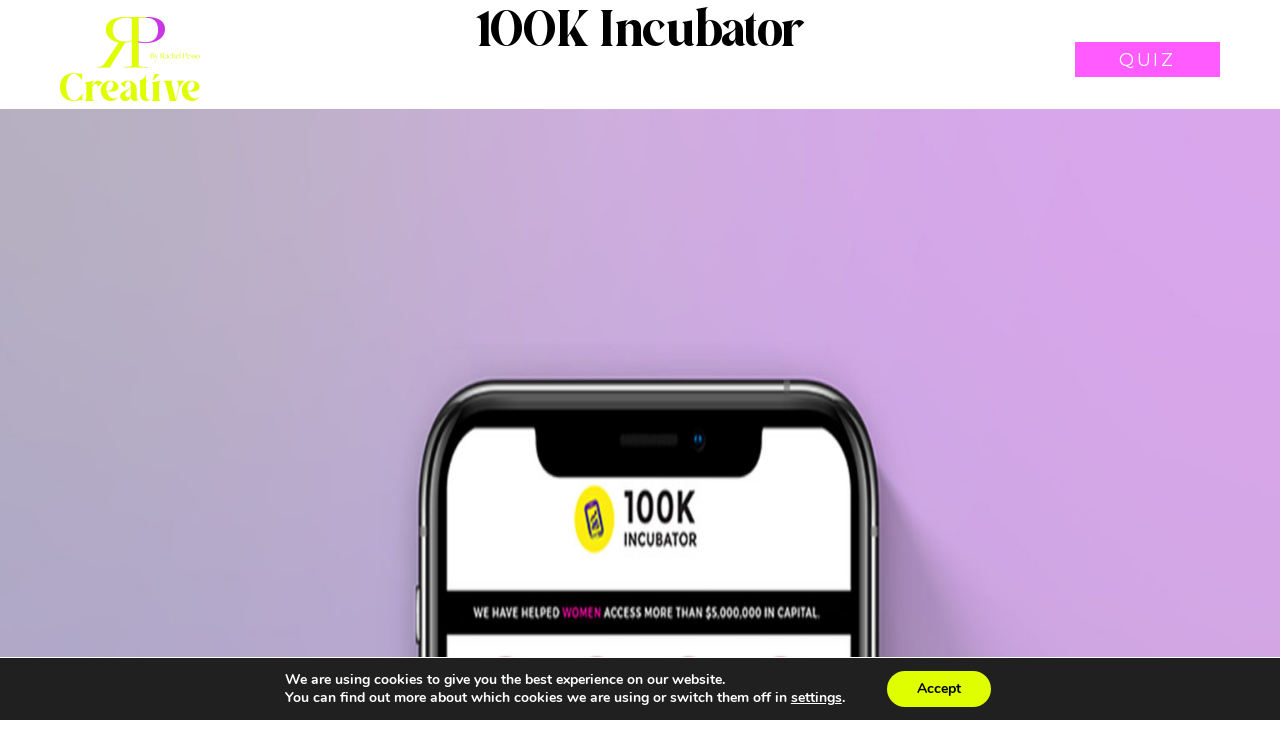

--- FILE ---
content_type: text/html; charset=UTF-8
request_url: https://rachelpesso.com/portfolio/100k-incubator/
body_size: 20469
content:
<!DOCTYPE html>
<html lang="en-US">
<head>
    <meta charset="UTF-8">
<script>
var gform;gform||(document.addEventListener("gform_main_scripts_loaded",function(){gform.scriptsLoaded=!0}),document.addEventListener("gform/theme/scripts_loaded",function(){gform.themeScriptsLoaded=!0}),window.addEventListener("DOMContentLoaded",function(){gform.domLoaded=!0}),gform={domLoaded:!1,scriptsLoaded:!1,themeScriptsLoaded:!1,isFormEditor:()=>"function"==typeof InitializeEditor,callIfLoaded:function(o){return!(!gform.domLoaded||!gform.scriptsLoaded||!gform.themeScriptsLoaded&&!gform.isFormEditor()||(gform.isFormEditor()&&console.warn("The use of gform.initializeOnLoaded() is deprecated in the form editor context and will be removed in Gravity Forms 3.1."),o(),0))},initializeOnLoaded:function(o){gform.callIfLoaded(o)||(document.addEventListener("gform_main_scripts_loaded",()=>{gform.scriptsLoaded=!0,gform.callIfLoaded(o)}),document.addEventListener("gform/theme/scripts_loaded",()=>{gform.themeScriptsLoaded=!0,gform.callIfLoaded(o)}),window.addEventListener("DOMContentLoaded",()=>{gform.domLoaded=!0,gform.callIfLoaded(o)}))},hooks:{action:{},filter:{}},addAction:function(o,r,e,t){gform.addHook("action",o,r,e,t)},addFilter:function(o,r,e,t){gform.addHook("filter",o,r,e,t)},doAction:function(o){gform.doHook("action",o,arguments)},applyFilters:function(o){return gform.doHook("filter",o,arguments)},removeAction:function(o,r){gform.removeHook("action",o,r)},removeFilter:function(o,r,e){gform.removeHook("filter",o,r,e)},addHook:function(o,r,e,t,n){null==gform.hooks[o][r]&&(gform.hooks[o][r]=[]);var d=gform.hooks[o][r];null==n&&(n=r+"_"+d.length),gform.hooks[o][r].push({tag:n,callable:e,priority:t=null==t?10:t})},doHook:function(r,o,e){var t;if(e=Array.prototype.slice.call(e,1),null!=gform.hooks[r][o]&&((o=gform.hooks[r][o]).sort(function(o,r){return o.priority-r.priority}),o.forEach(function(o){"function"!=typeof(t=o.callable)&&(t=window[t]),"action"==r?t.apply(null,e):e[0]=t.apply(null,e)})),"filter"==r)return e[0]},removeHook:function(o,r,t,n){var e;null!=gform.hooks[o][r]&&(e=(e=gform.hooks[o][r]).filter(function(o,r,e){return!!(null!=n&&n!=o.tag||null!=t&&t!=o.priority)}),gform.hooks[o][r]=e)}});
</script>

    <meta http-equiv="X-UA-Compatible" content="IE=edge">
    <meta name="viewport" content="width=device-width, initial-scale=1">
    <link rel="icon" href="favicon.ico">
    
    <!-- <link href="css/aos_animate.css" type="text/css" rel="stylesheet" /> -->

    <link rel="preconnect" href="https://fonts.googleapis.com">
    <link rel="preconnect" href="https://fonts.gstatic.com" crossorigin>
    <link href="https://fonts.googleapis.com/css2?family=Montserrat:ital,wght@0,100;0,200;0,300;0,400;0,500;0,600;0,700;0,800;0,900;1,100;1,200;1,300;1,400;1,500;1,600;1,700;1,800;1,900&display=swap" rel="stylesheet">

    <!-- freightbigpro font -->
    <link rel="stylesheet" href="https://use.typekit.net/geg5dpm.css">

    
    <meta name='robots' content='index, follow, max-image-preview:large, max-snippet:-1, max-video-preview:-1' />
	<style>img:is([sizes="auto" i], [sizes^="auto," i]) { contain-intrinsic-size: 3000px 1500px }</style>
	
	<!-- This site is optimized with the Yoast SEO plugin v25.9 - https://yoast.com/wordpress/plugins/seo/ -->
	<title>100K Incubator - Rachel Pesso</title>
	<link rel="canonical" href="https://rachelpesso.com/portfolio/100k-incubator/" />
	<meta property="og:locale" content="en_US" />
	<meta property="og:type" content="article" />
	<meta property="og:title" content="100K Incubator - Rachel Pesso" />
	<meta property="og:url" content="https://rachelpesso.com/portfolio/100k-incubator/" />
	<meta property="og:site_name" content="Rachel Pesso" />
	<meta property="article:modified_time" content="2023-04-04T15:43:31+00:00" />
	<meta property="og:image" content="http://rachelpesso.com/wp-content/uploads/2021/04/Artboard-2@2x.jpg" />
	<meta property="og:image:width" content="2100" />
	<meta property="og:image:height" content="1600" />
	<meta property="og:image:type" content="image/jpeg" />
	<meta name="twitter:card" content="summary_large_image" />
	<script type="application/ld+json" class="yoast-schema-graph">{"@context":"https://schema.org","@graph":[{"@type":"WebPage","@id":"https://rachelpesso.com/portfolio/100k-incubator/","url":"https://rachelpesso.com/portfolio/100k-incubator/","name":"100K Incubator - Rachel Pesso","isPartOf":{"@id":"https://rachelpesso.com/#website"},"primaryImageOfPage":{"@id":"https://rachelpesso.com/portfolio/100k-incubator/#primaryimage"},"image":{"@id":"https://rachelpesso.com/portfolio/100k-incubator/#primaryimage"},"thumbnailUrl":"https://rachelpesso.com/wp-content/uploads/2021/04/Artboard-2@2x.jpg","datePublished":"2021-04-26T18:28:18+00:00","dateModified":"2023-04-04T15:43:31+00:00","breadcrumb":{"@id":"https://rachelpesso.com/portfolio/100k-incubator/#breadcrumb"},"inLanguage":"en-US","potentialAction":[{"@type":"ReadAction","target":["https://rachelpesso.com/portfolio/100k-incubator/"]}]},{"@type":"ImageObject","inLanguage":"en-US","@id":"https://rachelpesso.com/portfolio/100k-incubator/#primaryimage","url":"https://rachelpesso.com/wp-content/uploads/2021/04/Artboard-2@2x.jpg","contentUrl":"https://rachelpesso.com/wp-content/uploads/2021/04/Artboard-2@2x.jpg","width":2100,"height":1600},{"@type":"BreadcrumbList","@id":"https://rachelpesso.com/portfolio/100k-incubator/#breadcrumb","itemListElement":[{"@type":"ListItem","position":1,"name":"Portfolio","item":"https://rachelpesso.com/portfolio/"},{"@type":"ListItem","position":2,"name":"100K Incubator"}]},{"@type":"WebSite","@id":"https://rachelpesso.com/#website","url":"https://rachelpesso.com/","name":"Rachel Pesso","description":"Branding Specialist | Website Designer","potentialAction":[{"@type":"SearchAction","target":{"@type":"EntryPoint","urlTemplate":"https://rachelpesso.com/?s={search_term_string}"},"query-input":{"@type":"PropertyValueSpecification","valueRequired":true,"valueName":"search_term_string"}}],"inLanguage":"en-US"}]}</script>
	<!-- / Yoast SEO plugin. -->


<link rel="alternate" type="application/rss+xml" title="Rachel Pesso &raquo; Feed" href="https://rachelpesso.com/feed/" />
<link rel="alternate" type="application/rss+xml" title="Rachel Pesso &raquo; Comments Feed" href="https://rachelpesso.com/comments/feed/" />
		<!-- This site uses the Google Analytics by ExactMetrics plugin v8.11.1 - Using Analytics tracking - https://www.exactmetrics.com/ -->
							<script src="//www.googletagmanager.com/gtag/js?id=G-T0E9QH9H5C"  data-cfasync="false" data-wpfc-render="false" async></script>
			<script data-cfasync="false" data-wpfc-render="false">
				var em_version = '8.11.1';
				var em_track_user = true;
				var em_no_track_reason = '';
								var ExactMetricsDefaultLocations = {"page_location":"https:\/\/rachelpesso.com\/portfolio\/100k-incubator\/"};
								ExactMetricsDefaultLocations.page_location = window.location.href;
								if ( typeof ExactMetricsPrivacyGuardFilter === 'function' ) {
					var ExactMetricsLocations = (typeof ExactMetricsExcludeQuery === 'object') ? ExactMetricsPrivacyGuardFilter( ExactMetricsExcludeQuery ) : ExactMetricsPrivacyGuardFilter( ExactMetricsDefaultLocations );
				} else {
					var ExactMetricsLocations = (typeof ExactMetricsExcludeQuery === 'object') ? ExactMetricsExcludeQuery : ExactMetricsDefaultLocations;
				}

								var disableStrs = [
										'ga-disable-G-T0E9QH9H5C',
									];

				/* Function to detect opted out users */
				function __gtagTrackerIsOptedOut() {
					for (var index = 0; index < disableStrs.length; index++) {
						if (document.cookie.indexOf(disableStrs[index] + '=true') > -1) {
							return true;
						}
					}

					return false;
				}

				/* Disable tracking if the opt-out cookie exists. */
				if (__gtagTrackerIsOptedOut()) {
					for (var index = 0; index < disableStrs.length; index++) {
						window[disableStrs[index]] = true;
					}
				}

				/* Opt-out function */
				function __gtagTrackerOptout() {
					for (var index = 0; index < disableStrs.length; index++) {
						document.cookie = disableStrs[index] + '=true; expires=Thu, 31 Dec 2099 23:59:59 UTC; path=/';
						window[disableStrs[index]] = true;
					}
				}

				if ('undefined' === typeof gaOptout) {
					function gaOptout() {
						__gtagTrackerOptout();
					}
				}
								window.dataLayer = window.dataLayer || [];

				window.ExactMetricsDualTracker = {
					helpers: {},
					trackers: {},
				};
				if (em_track_user) {
					function __gtagDataLayer() {
						dataLayer.push(arguments);
					}

					function __gtagTracker(type, name, parameters) {
						if (!parameters) {
							parameters = {};
						}

						if (parameters.send_to) {
							__gtagDataLayer.apply(null, arguments);
							return;
						}

						if (type === 'event') {
														parameters.send_to = exactmetrics_frontend.v4_id;
							var hookName = name;
							if (typeof parameters['event_category'] !== 'undefined') {
								hookName = parameters['event_category'] + ':' + name;
							}

							if (typeof ExactMetricsDualTracker.trackers[hookName] !== 'undefined') {
								ExactMetricsDualTracker.trackers[hookName](parameters);
							} else {
								__gtagDataLayer('event', name, parameters);
							}
							
						} else {
							__gtagDataLayer.apply(null, arguments);
						}
					}

					__gtagTracker('js', new Date());
					__gtagTracker('set', {
						'developer_id.dNDMyYj': true,
											});
					if ( ExactMetricsLocations.page_location ) {
						__gtagTracker('set', ExactMetricsLocations);
					}
										__gtagTracker('config', 'G-T0E9QH9H5C', {"forceSSL":"true"} );
										window.gtag = __gtagTracker;										(function () {
						/* https://developers.google.com/analytics/devguides/collection/analyticsjs/ */
						/* ga and __gaTracker compatibility shim. */
						var noopfn = function () {
							return null;
						};
						var newtracker = function () {
							return new Tracker();
						};
						var Tracker = function () {
							return null;
						};
						var p = Tracker.prototype;
						p.get = noopfn;
						p.set = noopfn;
						p.send = function () {
							var args = Array.prototype.slice.call(arguments);
							args.unshift('send');
							__gaTracker.apply(null, args);
						};
						var __gaTracker = function () {
							var len = arguments.length;
							if (len === 0) {
								return;
							}
							var f = arguments[len - 1];
							if (typeof f !== 'object' || f === null || typeof f.hitCallback !== 'function') {
								if ('send' === arguments[0]) {
									var hitConverted, hitObject = false, action;
									if ('event' === arguments[1]) {
										if ('undefined' !== typeof arguments[3]) {
											hitObject = {
												'eventAction': arguments[3],
												'eventCategory': arguments[2],
												'eventLabel': arguments[4],
												'value': arguments[5] ? arguments[5] : 1,
											}
										}
									}
									if ('pageview' === arguments[1]) {
										if ('undefined' !== typeof arguments[2]) {
											hitObject = {
												'eventAction': 'page_view',
												'page_path': arguments[2],
											}
										}
									}
									if (typeof arguments[2] === 'object') {
										hitObject = arguments[2];
									}
									if (typeof arguments[5] === 'object') {
										Object.assign(hitObject, arguments[5]);
									}
									if ('undefined' !== typeof arguments[1].hitType) {
										hitObject = arguments[1];
										if ('pageview' === hitObject.hitType) {
											hitObject.eventAction = 'page_view';
										}
									}
									if (hitObject) {
										action = 'timing' === arguments[1].hitType ? 'timing_complete' : hitObject.eventAction;
										hitConverted = mapArgs(hitObject);
										__gtagTracker('event', action, hitConverted);
									}
								}
								return;
							}

							function mapArgs(args) {
								var arg, hit = {};
								var gaMap = {
									'eventCategory': 'event_category',
									'eventAction': 'event_action',
									'eventLabel': 'event_label',
									'eventValue': 'event_value',
									'nonInteraction': 'non_interaction',
									'timingCategory': 'event_category',
									'timingVar': 'name',
									'timingValue': 'value',
									'timingLabel': 'event_label',
									'page': 'page_path',
									'location': 'page_location',
									'title': 'page_title',
									'referrer' : 'page_referrer',
								};
								for (arg in args) {
																		if (!(!args.hasOwnProperty(arg) || !gaMap.hasOwnProperty(arg))) {
										hit[gaMap[arg]] = args[arg];
									} else {
										hit[arg] = args[arg];
									}
								}
								return hit;
							}

							try {
								f.hitCallback();
							} catch (ex) {
							}
						};
						__gaTracker.create = newtracker;
						__gaTracker.getByName = newtracker;
						__gaTracker.getAll = function () {
							return [];
						};
						__gaTracker.remove = noopfn;
						__gaTracker.loaded = true;
						window['__gaTracker'] = __gaTracker;
					})();
									} else {
										console.log("");
					(function () {
						function __gtagTracker() {
							return null;
						}

						window['__gtagTracker'] = __gtagTracker;
						window['gtag'] = __gtagTracker;
					})();
									}
			</script>
							<!-- / Google Analytics by ExactMetrics -->
		<script>
window._wpemojiSettings = {"baseUrl":"https:\/\/s.w.org\/images\/core\/emoji\/16.0.1\/72x72\/","ext":".png","svgUrl":"https:\/\/s.w.org\/images\/core\/emoji\/16.0.1\/svg\/","svgExt":".svg","source":{"concatemoji":"https:\/\/rachelpesso.com\/wp-includes\/js\/wp-emoji-release.min.js?ver=6.8.3"}};
/*! This file is auto-generated */
!function(s,n){var o,i,e;function c(e){try{var t={supportTests:e,timestamp:(new Date).valueOf()};sessionStorage.setItem(o,JSON.stringify(t))}catch(e){}}function p(e,t,n){e.clearRect(0,0,e.canvas.width,e.canvas.height),e.fillText(t,0,0);var t=new Uint32Array(e.getImageData(0,0,e.canvas.width,e.canvas.height).data),a=(e.clearRect(0,0,e.canvas.width,e.canvas.height),e.fillText(n,0,0),new Uint32Array(e.getImageData(0,0,e.canvas.width,e.canvas.height).data));return t.every(function(e,t){return e===a[t]})}function u(e,t){e.clearRect(0,0,e.canvas.width,e.canvas.height),e.fillText(t,0,0);for(var n=e.getImageData(16,16,1,1),a=0;a<n.data.length;a++)if(0!==n.data[a])return!1;return!0}function f(e,t,n,a){switch(t){case"flag":return n(e,"\ud83c\udff3\ufe0f\u200d\u26a7\ufe0f","\ud83c\udff3\ufe0f\u200b\u26a7\ufe0f")?!1:!n(e,"\ud83c\udde8\ud83c\uddf6","\ud83c\udde8\u200b\ud83c\uddf6")&&!n(e,"\ud83c\udff4\udb40\udc67\udb40\udc62\udb40\udc65\udb40\udc6e\udb40\udc67\udb40\udc7f","\ud83c\udff4\u200b\udb40\udc67\u200b\udb40\udc62\u200b\udb40\udc65\u200b\udb40\udc6e\u200b\udb40\udc67\u200b\udb40\udc7f");case"emoji":return!a(e,"\ud83e\udedf")}return!1}function g(e,t,n,a){var r="undefined"!=typeof WorkerGlobalScope&&self instanceof WorkerGlobalScope?new OffscreenCanvas(300,150):s.createElement("canvas"),o=r.getContext("2d",{willReadFrequently:!0}),i=(o.textBaseline="top",o.font="600 32px Arial",{});return e.forEach(function(e){i[e]=t(o,e,n,a)}),i}function t(e){var t=s.createElement("script");t.src=e,t.defer=!0,s.head.appendChild(t)}"undefined"!=typeof Promise&&(o="wpEmojiSettingsSupports",i=["flag","emoji"],n.supports={everything:!0,everythingExceptFlag:!0},e=new Promise(function(e){s.addEventListener("DOMContentLoaded",e,{once:!0})}),new Promise(function(t){var n=function(){try{var e=JSON.parse(sessionStorage.getItem(o));if("object"==typeof e&&"number"==typeof e.timestamp&&(new Date).valueOf()<e.timestamp+604800&&"object"==typeof e.supportTests)return e.supportTests}catch(e){}return null}();if(!n){if("undefined"!=typeof Worker&&"undefined"!=typeof OffscreenCanvas&&"undefined"!=typeof URL&&URL.createObjectURL&&"undefined"!=typeof Blob)try{var e="postMessage("+g.toString()+"("+[JSON.stringify(i),f.toString(),p.toString(),u.toString()].join(",")+"));",a=new Blob([e],{type:"text/javascript"}),r=new Worker(URL.createObjectURL(a),{name:"wpTestEmojiSupports"});return void(r.onmessage=function(e){c(n=e.data),r.terminate(),t(n)})}catch(e){}c(n=g(i,f,p,u))}t(n)}).then(function(e){for(var t in e)n.supports[t]=e[t],n.supports.everything=n.supports.everything&&n.supports[t],"flag"!==t&&(n.supports.everythingExceptFlag=n.supports.everythingExceptFlag&&n.supports[t]);n.supports.everythingExceptFlag=n.supports.everythingExceptFlag&&!n.supports.flag,n.DOMReady=!1,n.readyCallback=function(){n.DOMReady=!0}}).then(function(){return e}).then(function(){var e;n.supports.everything||(n.readyCallback(),(e=n.source||{}).concatemoji?t(e.concatemoji):e.wpemoji&&e.twemoji&&(t(e.twemoji),t(e.wpemoji)))}))}((window,document),window._wpemojiSettings);
</script>
<style id='wp-emoji-styles-inline-css'>

	img.wp-smiley, img.emoji {
		display: inline !important;
		border: none !important;
		box-shadow: none !important;
		height: 1em !important;
		width: 1em !important;
		margin: 0 0.07em !important;
		vertical-align: -0.1em !important;
		background: none !important;
		padding: 0 !important;
	}
</style>
<link rel='stylesheet' id='wp-block-library-css' href='https://rachelpesso.com/wp-includes/css/dist/block-library/style.min.css?ver=6.8.3' media='all' />
<style id='classic-theme-styles-inline-css'>
/*! This file is auto-generated */
.wp-block-button__link{color:#fff;background-color:#32373c;border-radius:9999px;box-shadow:none;text-decoration:none;padding:calc(.667em + 2px) calc(1.333em + 2px);font-size:1.125em}.wp-block-file__button{background:#32373c;color:#fff;text-decoration:none}
</style>
<style id='global-styles-inline-css'>
:root{--wp--preset--aspect-ratio--square: 1;--wp--preset--aspect-ratio--4-3: 4/3;--wp--preset--aspect-ratio--3-4: 3/4;--wp--preset--aspect-ratio--3-2: 3/2;--wp--preset--aspect-ratio--2-3: 2/3;--wp--preset--aspect-ratio--16-9: 16/9;--wp--preset--aspect-ratio--9-16: 9/16;--wp--preset--color--black: #000000;--wp--preset--color--cyan-bluish-gray: #abb8c3;--wp--preset--color--white: #ffffff;--wp--preset--color--pale-pink: #f78da7;--wp--preset--color--vivid-red: #cf2e2e;--wp--preset--color--luminous-vivid-orange: #ff6900;--wp--preset--color--luminous-vivid-amber: #fcb900;--wp--preset--color--light-green-cyan: #7bdcb5;--wp--preset--color--vivid-green-cyan: #00d084;--wp--preset--color--pale-cyan-blue: #8ed1fc;--wp--preset--color--vivid-cyan-blue: #0693e3;--wp--preset--color--vivid-purple: #9b51e0;--wp--preset--gradient--vivid-cyan-blue-to-vivid-purple: linear-gradient(135deg,rgba(6,147,227,1) 0%,rgb(155,81,224) 100%);--wp--preset--gradient--light-green-cyan-to-vivid-green-cyan: linear-gradient(135deg,rgb(122,220,180) 0%,rgb(0,208,130) 100%);--wp--preset--gradient--luminous-vivid-amber-to-luminous-vivid-orange: linear-gradient(135deg,rgba(252,185,0,1) 0%,rgba(255,105,0,1) 100%);--wp--preset--gradient--luminous-vivid-orange-to-vivid-red: linear-gradient(135deg,rgba(255,105,0,1) 0%,rgb(207,46,46) 100%);--wp--preset--gradient--very-light-gray-to-cyan-bluish-gray: linear-gradient(135deg,rgb(238,238,238) 0%,rgb(169,184,195) 100%);--wp--preset--gradient--cool-to-warm-spectrum: linear-gradient(135deg,rgb(74,234,220) 0%,rgb(151,120,209) 20%,rgb(207,42,186) 40%,rgb(238,44,130) 60%,rgb(251,105,98) 80%,rgb(254,248,76) 100%);--wp--preset--gradient--blush-light-purple: linear-gradient(135deg,rgb(255,206,236) 0%,rgb(152,150,240) 100%);--wp--preset--gradient--blush-bordeaux: linear-gradient(135deg,rgb(254,205,165) 0%,rgb(254,45,45) 50%,rgb(107,0,62) 100%);--wp--preset--gradient--luminous-dusk: linear-gradient(135deg,rgb(255,203,112) 0%,rgb(199,81,192) 50%,rgb(65,88,208) 100%);--wp--preset--gradient--pale-ocean: linear-gradient(135deg,rgb(255,245,203) 0%,rgb(182,227,212) 50%,rgb(51,167,181) 100%);--wp--preset--gradient--electric-grass: linear-gradient(135deg,rgb(202,248,128) 0%,rgb(113,206,126) 100%);--wp--preset--gradient--midnight: linear-gradient(135deg,rgb(2,3,129) 0%,rgb(40,116,252) 100%);--wp--preset--font-size--small: 13px;--wp--preset--font-size--medium: 20px;--wp--preset--font-size--large: 36px;--wp--preset--font-size--x-large: 42px;--wp--preset--spacing--20: 0.44rem;--wp--preset--spacing--30: 0.67rem;--wp--preset--spacing--40: 1rem;--wp--preset--spacing--50: 1.5rem;--wp--preset--spacing--60: 2.25rem;--wp--preset--spacing--70: 3.38rem;--wp--preset--spacing--80: 5.06rem;--wp--preset--shadow--natural: 6px 6px 9px rgba(0, 0, 0, 0.2);--wp--preset--shadow--deep: 12px 12px 50px rgba(0, 0, 0, 0.4);--wp--preset--shadow--sharp: 6px 6px 0px rgba(0, 0, 0, 0.2);--wp--preset--shadow--outlined: 6px 6px 0px -3px rgba(255, 255, 255, 1), 6px 6px rgba(0, 0, 0, 1);--wp--preset--shadow--crisp: 6px 6px 0px rgba(0, 0, 0, 1);}:where(.is-layout-flex){gap: 0.5em;}:where(.is-layout-grid){gap: 0.5em;}body .is-layout-flex{display: flex;}.is-layout-flex{flex-wrap: wrap;align-items: center;}.is-layout-flex > :is(*, div){margin: 0;}body .is-layout-grid{display: grid;}.is-layout-grid > :is(*, div){margin: 0;}:where(.wp-block-columns.is-layout-flex){gap: 2em;}:where(.wp-block-columns.is-layout-grid){gap: 2em;}:where(.wp-block-post-template.is-layout-flex){gap: 1.25em;}:where(.wp-block-post-template.is-layout-grid){gap: 1.25em;}.has-black-color{color: var(--wp--preset--color--black) !important;}.has-cyan-bluish-gray-color{color: var(--wp--preset--color--cyan-bluish-gray) !important;}.has-white-color{color: var(--wp--preset--color--white) !important;}.has-pale-pink-color{color: var(--wp--preset--color--pale-pink) !important;}.has-vivid-red-color{color: var(--wp--preset--color--vivid-red) !important;}.has-luminous-vivid-orange-color{color: var(--wp--preset--color--luminous-vivid-orange) !important;}.has-luminous-vivid-amber-color{color: var(--wp--preset--color--luminous-vivid-amber) !important;}.has-light-green-cyan-color{color: var(--wp--preset--color--light-green-cyan) !important;}.has-vivid-green-cyan-color{color: var(--wp--preset--color--vivid-green-cyan) !important;}.has-pale-cyan-blue-color{color: var(--wp--preset--color--pale-cyan-blue) !important;}.has-vivid-cyan-blue-color{color: var(--wp--preset--color--vivid-cyan-blue) !important;}.has-vivid-purple-color{color: var(--wp--preset--color--vivid-purple) !important;}.has-black-background-color{background-color: var(--wp--preset--color--black) !important;}.has-cyan-bluish-gray-background-color{background-color: var(--wp--preset--color--cyan-bluish-gray) !important;}.has-white-background-color{background-color: var(--wp--preset--color--white) !important;}.has-pale-pink-background-color{background-color: var(--wp--preset--color--pale-pink) !important;}.has-vivid-red-background-color{background-color: var(--wp--preset--color--vivid-red) !important;}.has-luminous-vivid-orange-background-color{background-color: var(--wp--preset--color--luminous-vivid-orange) !important;}.has-luminous-vivid-amber-background-color{background-color: var(--wp--preset--color--luminous-vivid-amber) !important;}.has-light-green-cyan-background-color{background-color: var(--wp--preset--color--light-green-cyan) !important;}.has-vivid-green-cyan-background-color{background-color: var(--wp--preset--color--vivid-green-cyan) !important;}.has-pale-cyan-blue-background-color{background-color: var(--wp--preset--color--pale-cyan-blue) !important;}.has-vivid-cyan-blue-background-color{background-color: var(--wp--preset--color--vivid-cyan-blue) !important;}.has-vivid-purple-background-color{background-color: var(--wp--preset--color--vivid-purple) !important;}.has-black-border-color{border-color: var(--wp--preset--color--black) !important;}.has-cyan-bluish-gray-border-color{border-color: var(--wp--preset--color--cyan-bluish-gray) !important;}.has-white-border-color{border-color: var(--wp--preset--color--white) !important;}.has-pale-pink-border-color{border-color: var(--wp--preset--color--pale-pink) !important;}.has-vivid-red-border-color{border-color: var(--wp--preset--color--vivid-red) !important;}.has-luminous-vivid-orange-border-color{border-color: var(--wp--preset--color--luminous-vivid-orange) !important;}.has-luminous-vivid-amber-border-color{border-color: var(--wp--preset--color--luminous-vivid-amber) !important;}.has-light-green-cyan-border-color{border-color: var(--wp--preset--color--light-green-cyan) !important;}.has-vivid-green-cyan-border-color{border-color: var(--wp--preset--color--vivid-green-cyan) !important;}.has-pale-cyan-blue-border-color{border-color: var(--wp--preset--color--pale-cyan-blue) !important;}.has-vivid-cyan-blue-border-color{border-color: var(--wp--preset--color--vivid-cyan-blue) !important;}.has-vivid-purple-border-color{border-color: var(--wp--preset--color--vivid-purple) !important;}.has-vivid-cyan-blue-to-vivid-purple-gradient-background{background: var(--wp--preset--gradient--vivid-cyan-blue-to-vivid-purple) !important;}.has-light-green-cyan-to-vivid-green-cyan-gradient-background{background: var(--wp--preset--gradient--light-green-cyan-to-vivid-green-cyan) !important;}.has-luminous-vivid-amber-to-luminous-vivid-orange-gradient-background{background: var(--wp--preset--gradient--luminous-vivid-amber-to-luminous-vivid-orange) !important;}.has-luminous-vivid-orange-to-vivid-red-gradient-background{background: var(--wp--preset--gradient--luminous-vivid-orange-to-vivid-red) !important;}.has-very-light-gray-to-cyan-bluish-gray-gradient-background{background: var(--wp--preset--gradient--very-light-gray-to-cyan-bluish-gray) !important;}.has-cool-to-warm-spectrum-gradient-background{background: var(--wp--preset--gradient--cool-to-warm-spectrum) !important;}.has-blush-light-purple-gradient-background{background: var(--wp--preset--gradient--blush-light-purple) !important;}.has-blush-bordeaux-gradient-background{background: var(--wp--preset--gradient--blush-bordeaux) !important;}.has-luminous-dusk-gradient-background{background: var(--wp--preset--gradient--luminous-dusk) !important;}.has-pale-ocean-gradient-background{background: var(--wp--preset--gradient--pale-ocean) !important;}.has-electric-grass-gradient-background{background: var(--wp--preset--gradient--electric-grass) !important;}.has-midnight-gradient-background{background: var(--wp--preset--gradient--midnight) !important;}.has-small-font-size{font-size: var(--wp--preset--font-size--small) !important;}.has-medium-font-size{font-size: var(--wp--preset--font-size--medium) !important;}.has-large-font-size{font-size: var(--wp--preset--font-size--large) !important;}.has-x-large-font-size{font-size: var(--wp--preset--font-size--x-large) !important;}
:where(.wp-block-post-template.is-layout-flex){gap: 1.25em;}:where(.wp-block-post-template.is-layout-grid){gap: 1.25em;}
:where(.wp-block-columns.is-layout-flex){gap: 2em;}:where(.wp-block-columns.is-layout-grid){gap: 2em;}
:root :where(.wp-block-pullquote){font-size: 1.5em;line-height: 1.6;}
</style>
<link rel='stylesheet' id='cpsh-shortcodes-css' href='https://rachelpesso.com/wp-content/plugins/column-shortcodes//assets/css/shortcodes.css?ver=1.0.1-b-modified-1757688012' media='all' />
<link rel='stylesheet' id='popupally-pro-style-css' href='https://rachelpesso.com/wp-content/popupally-pro-scripts/1-popupally-pro-style.css?ver=3.4.2.33-b-modified-1757688005' media='all' />
<link rel='stylesheet' id='rechal-pesso-creative-Bootstrap-css-css' href='https://rachelpesso.com/wp-content/themes/rechal-pesso-creative/css/bootstrap.css?ver=1.0.0-b-modified-1757688004' media='all' />
<link rel='stylesheet' id='rechal-pesso-creative-Font-Awesome-all-min-css-css' href='https://rachelpesso.com/wp-content/themes/rechal-pesso-creative/css/all.min.css?ver=1.0.0-b-modified-1757688004' media='all' />
<link rel='stylesheet' id='rechal-pesso-creative-Font-Awesome-min-css-css' href='https://rachelpesso.com/wp-content/themes/rechal-pesso-creative/css/fontawesome.min.css?ver=1.0.0-b-modified-1757688004' media='all' />
<link rel='stylesheet' id='rechal-pesso-creative-slick-css-css' href='https://rachelpesso.com/wp-content/themes/rechal-pesso-creative/css/slick.css?ver=1.0.0-b-modified-1757688004' media='all' />
<link rel='stylesheet' id='rechal-pesso-aos-css-css' href='https://rachelpesso.com/wp-content/themes/rechal-pesso-creative/css/aos.css?ver=1.0.0-b-modified-1757688004' media='all' />
<link rel='stylesheet' id='rechal-pesso-creative-style-css' href='https://rachelpesso.com/wp-content/themes/rechal-pesso-creative/style.css?b-modified=1757688004&#038;ver=1.0.0' media='all' />
<link rel='stylesheet' id='rechal-pesso-creative-style-css-css' href='https://rachelpesso.com/wp-content/themes/rechal-pesso-creative/css/style.css?ver=1.0.0-b-modified-1762867285' media='all' />
<link rel='stylesheet' id='rechal-pesso-creative-custom-css-css' href='https://rachelpesso.com/wp-content/themes/rechal-pesso-creative/css/custom.css?ver=1.0.0-b-modified-1762867448' media='all' />
<link rel='stylesheet' id='moove_gdpr_frontend-css' href='https://rachelpesso.com/wp-content/plugins/gdpr-cookie-compliance/dist/styles/gdpr-main.css?ver=5.0.6-b-modified-1757688012' media='all' />
<style id='moove_gdpr_frontend-inline-css'>
#moove_gdpr_cookie_modal,#moove_gdpr_cookie_info_bar,.gdpr_cookie_settings_shortcode_content{font-family:&#039;Nunito&#039;,sans-serif}#moove_gdpr_save_popup_settings_button{background-color:#373737;color:#fff}#moove_gdpr_save_popup_settings_button:hover{background-color:#000}#moove_gdpr_cookie_info_bar .moove-gdpr-info-bar-container .moove-gdpr-info-bar-content a.mgbutton,#moove_gdpr_cookie_info_bar .moove-gdpr-info-bar-container .moove-gdpr-info-bar-content button.mgbutton{background-color:#dfff00}#moove_gdpr_cookie_modal .moove-gdpr-modal-content .moove-gdpr-modal-footer-content .moove-gdpr-button-holder a.mgbutton,#moove_gdpr_cookie_modal .moove-gdpr-modal-content .moove-gdpr-modal-footer-content .moove-gdpr-button-holder button.mgbutton,.gdpr_cookie_settings_shortcode_content .gdpr-shr-button.button-green{background-color:#dfff00;border-color:#dfff00}#moove_gdpr_cookie_modal .moove-gdpr-modal-content .moove-gdpr-modal-footer-content .moove-gdpr-button-holder a.mgbutton:hover,#moove_gdpr_cookie_modal .moove-gdpr-modal-content .moove-gdpr-modal-footer-content .moove-gdpr-button-holder button.mgbutton:hover,.gdpr_cookie_settings_shortcode_content .gdpr-shr-button.button-green:hover{background-color:#fff;color:#dfff00}#moove_gdpr_cookie_modal .moove-gdpr-modal-content .moove-gdpr-modal-close i,#moove_gdpr_cookie_modal .moove-gdpr-modal-content .moove-gdpr-modal-close span.gdpr-icon{background-color:#dfff00;border:1px solid #dfff00}#moove_gdpr_cookie_info_bar span.change-settings-button.focus-g,#moove_gdpr_cookie_info_bar span.change-settings-button:focus,#moove_gdpr_cookie_info_bar button.change-settings-button.focus-g,#moove_gdpr_cookie_info_bar button.change-settings-button:focus{-webkit-box-shadow:0 0 1px 3px #dfff00;-moz-box-shadow:0 0 1px 3px #dfff00;box-shadow:0 0 1px 3px #dfff00}#moove_gdpr_cookie_modal .moove-gdpr-modal-content .moove-gdpr-modal-close i:hover,#moove_gdpr_cookie_modal .moove-gdpr-modal-content .moove-gdpr-modal-close span.gdpr-icon:hover,#moove_gdpr_cookie_info_bar span[data-href]>u.change-settings-button{color:#dfff00}#moove_gdpr_cookie_modal .moove-gdpr-modal-content .moove-gdpr-modal-left-content #moove-gdpr-menu li.menu-item-selected a span.gdpr-icon,#moove_gdpr_cookie_modal .moove-gdpr-modal-content .moove-gdpr-modal-left-content #moove-gdpr-menu li.menu-item-selected button span.gdpr-icon{color:inherit}#moove_gdpr_cookie_modal .moove-gdpr-modal-content .moove-gdpr-modal-left-content #moove-gdpr-menu li a span.gdpr-icon,#moove_gdpr_cookie_modal .moove-gdpr-modal-content .moove-gdpr-modal-left-content #moove-gdpr-menu li button span.gdpr-icon{color:inherit}#moove_gdpr_cookie_modal .gdpr-acc-link{line-height:0;font-size:0;color:transparent;position:absolute}#moove_gdpr_cookie_modal .moove-gdpr-modal-content .moove-gdpr-modal-close:hover i,#moove_gdpr_cookie_modal .moove-gdpr-modal-content .moove-gdpr-modal-left-content #moove-gdpr-menu li a,#moove_gdpr_cookie_modal .moove-gdpr-modal-content .moove-gdpr-modal-left-content #moove-gdpr-menu li button,#moove_gdpr_cookie_modal .moove-gdpr-modal-content .moove-gdpr-modal-left-content #moove-gdpr-menu li button i,#moove_gdpr_cookie_modal .moove-gdpr-modal-content .moove-gdpr-modal-left-content #moove-gdpr-menu li a i,#moove_gdpr_cookie_modal .moove-gdpr-modal-content .moove-gdpr-tab-main .moove-gdpr-tab-main-content a:hover,#moove_gdpr_cookie_info_bar.moove-gdpr-dark-scheme .moove-gdpr-info-bar-container .moove-gdpr-info-bar-content a.mgbutton:hover,#moove_gdpr_cookie_info_bar.moove-gdpr-dark-scheme .moove-gdpr-info-bar-container .moove-gdpr-info-bar-content button.mgbutton:hover,#moove_gdpr_cookie_info_bar.moove-gdpr-dark-scheme .moove-gdpr-info-bar-container .moove-gdpr-info-bar-content a:hover,#moove_gdpr_cookie_info_bar.moove-gdpr-dark-scheme .moove-gdpr-info-bar-container .moove-gdpr-info-bar-content button:hover,#moove_gdpr_cookie_info_bar.moove-gdpr-dark-scheme .moove-gdpr-info-bar-container .moove-gdpr-info-bar-content span.change-settings-button:hover,#moove_gdpr_cookie_info_bar.moove-gdpr-dark-scheme .moove-gdpr-info-bar-container .moove-gdpr-info-bar-content button.change-settings-button:hover,#moove_gdpr_cookie_info_bar.moove-gdpr-dark-scheme .moove-gdpr-info-bar-container .moove-gdpr-info-bar-content u.change-settings-button:hover,#moove_gdpr_cookie_info_bar span[data-href]>u.change-settings-button,#moove_gdpr_cookie_info_bar.moove-gdpr-dark-scheme .moove-gdpr-info-bar-container .moove-gdpr-info-bar-content a.mgbutton.focus-g,#moove_gdpr_cookie_info_bar.moove-gdpr-dark-scheme .moove-gdpr-info-bar-container .moove-gdpr-info-bar-content button.mgbutton.focus-g,#moove_gdpr_cookie_info_bar.moove-gdpr-dark-scheme .moove-gdpr-info-bar-container .moove-gdpr-info-bar-content a.focus-g,#moove_gdpr_cookie_info_bar.moove-gdpr-dark-scheme .moove-gdpr-info-bar-container .moove-gdpr-info-bar-content button.focus-g,#moove_gdpr_cookie_info_bar.moove-gdpr-dark-scheme .moove-gdpr-info-bar-container .moove-gdpr-info-bar-content a.mgbutton:focus,#moove_gdpr_cookie_info_bar.moove-gdpr-dark-scheme .moove-gdpr-info-bar-container .moove-gdpr-info-bar-content button.mgbutton:focus,#moove_gdpr_cookie_info_bar.moove-gdpr-dark-scheme .moove-gdpr-info-bar-container .moove-gdpr-info-bar-content a:focus,#moove_gdpr_cookie_info_bar.moove-gdpr-dark-scheme .moove-gdpr-info-bar-container .moove-gdpr-info-bar-content button:focus,#moove_gdpr_cookie_info_bar.moove-gdpr-dark-scheme .moove-gdpr-info-bar-container .moove-gdpr-info-bar-content span.change-settings-button.focus-g,span.change-settings-button:focus,button.change-settings-button.focus-g,button.change-settings-button:focus,#moove_gdpr_cookie_info_bar.moove-gdpr-dark-scheme .moove-gdpr-info-bar-container .moove-gdpr-info-bar-content u.change-settings-button.focus-g,#moove_gdpr_cookie_info_bar.moove-gdpr-dark-scheme .moove-gdpr-info-bar-container .moove-gdpr-info-bar-content u.change-settings-button:focus{color:#dfff00}#moove_gdpr_cookie_modal .moove-gdpr-branding.focus-g span,#moove_gdpr_cookie_modal .moove-gdpr-modal-content .moove-gdpr-tab-main a.focus-g{color:#dfff00}#moove_gdpr_cookie_modal.gdpr_lightbox-hide{display:none}
</style>
<script src="https://rachelpesso.com/wp-content/plugins/google-analytics-dashboard-for-wp/assets/js/frontend-gtag.min.js?ver=8.11.1-b-modified-1767713568" id="exactmetrics-frontend-script-js" async data-wp-strategy="async"></script>
<script data-cfasync="false" data-wpfc-render="false" id='exactmetrics-frontend-script-js-extra'>var exactmetrics_frontend = {"js_events_tracking":"true","download_extensions":"zip,mp3,mpeg,pdf,docx,pptx,xlsx,rar","inbound_paths":"[{\"path\":\"\\\/go\\\/\",\"label\":\"affiliate\"},{\"path\":\"\\\/recommend\\\/\",\"label\":\"affiliate\"}]","home_url":"https:\/\/rachelpesso.com","hash_tracking":"false","v4_id":"G-T0E9QH9H5C"};</script>
<script src="https://rachelpesso.com/wp-includes/js/jquery/jquery.min.js?ver=3.7.1" id="jquery-core-js"></script>
<script src="https://rachelpesso.com/wp-includes/js/jquery/jquery-migrate.min.js?ver=3.4.1" id="jquery-migrate-js"></script>
<script src="https://rachelpesso.com/wp-content/plugins/itro-popup/scripts/itro-scripts.js?ver=6.8.3-b-modified-1757688011" id="itro-scripts-js"></script>
<script id="popupally-pro-check-source-js-extra">
var popupally_pro_check_source_object = {"utm_mapping":{"popupally-cookie-1":"","popupally-cookie-2":""}};
</script>
<script src="https://rachelpesso.com/wp-content/plugins/popupally-pro/resource/frontend/check-source.min.js?ver=3.4.2-b-modified-1757688009" id="popupally-pro-check-source-js"></script>
<script src="https://rachelpesso.com/wp-content/popupally-pro-scripts/1-popupally-pro-code.js?ver=3.4.2.33-b-modified-1757688005" id="popupally-pro-code-script-js"></script>
<script id="popupally-pro-action-script-js-extra">
var popupally_pro_action_object = {"ajax_url":"https:\/\/rachelpesso.com\/wp-admin\/admin-ajax.php","submit_nonce":"5d77cf9ba0","val_nonce":"de3e1b5084","popup_param":{"1":{"id":1,"open-trigger":".popup-click-open-trigger-1, .popup-click-open-trigger-1 *","cookie-duration":-1,"priority":0,"fade-in":"0","select-signup-type-popup":"thank-you","select-popup-after-popup":"0","select-signup-type-embed":"thank-you","select-popup-after-embed":"0","select-popup-embed-after-embed":"0","select-existing-subscribers-embed":"always","disable-mobile":"false","disable-desktop":"false","disable-logged-in":"false","select-animation":"fade","popup-selector":"#popup-box-pro-gfcr-1","embedded-popup-selector":"#popup-embedded-box-pro-gfcr-1","popup-class":"popupally-pro-opened-pro-gfcr-1","cookie-name":"popupally-cookie-1","close-trigger":".popup-click-close-trigger-1","test":1},"2":{"id":2,"cookie-duration":14,"priority":0,"fade-in":"0","select-signup-type-popup":"thank-you","select-popup-after-popup":"0","select-signup-type-embed":"thank-you","select-popup-after-embed":"0","select-popup-embed-after-embed":"0","select-existing-subscribers-embed":"always","disable-mobile":"false","disable-desktop":"false","disable-logged-in":"false","select-animation":"fade","popup-selector":"#popup-box-pro-gfcr-2","embedded-popup-selector":"#popup-embedded-box-pro-gfcr-2","popup-class":"popupally-pro-opened-pro-gfcr-2","cookie-name":"popupally-cookie-2","close-trigger":".popup-click-close-trigger-2","test":2}},"split_test":{"active":[],"variates":[]},"disable_track":"false"};
</script>
<script src="https://rachelpesso.com/wp-content/plugins/popupally-pro/resource/frontend/popup.min.js?ver=3.4.2-b-modified-1757688010" id="popupally-pro-action-script-js"></script>
<link rel="https://api.w.org/" href="https://rachelpesso.com/wp-json/" /><link rel="EditURI" type="application/rsd+xml" title="RSD" href="https://rachelpesso.com/xmlrpc.php?rsd" />
<link rel='shortlink' href='https://rachelpesso.com/?p=1578' />
<link rel="alternate" title="oEmbed (JSON)" type="application/json+oembed" href="https://rachelpesso.com/wp-json/oembed/1.0/embed?url=https%3A%2F%2Frachelpesso.com%2Fportfolio%2F100k-incubator%2F" />
<link rel="alternate" title="oEmbed (XML)" type="text/xml+oembed" href="https://rachelpesso.com/wp-json/oembed/1.0/embed?url=https%3A%2F%2Frachelpesso.com%2Fportfolio%2F100k-incubator%2F&#038;format=xml" />
<style type="text/css" id="simple-css-output">.gform_wrapper.gf_browser_chrome ul.gform_fields li.gfield select { font-size: 15px; color: #949494; text-indent: 5px; }.gform_wrapper .gform_footer input[type=submit]#gform_submit_button_7 { display:none; }body.page-template-brand-workshop, body.page-id-1254 {font-size:18px;font-weight:300;}#cab-2 {max-width:1080px;margin-left:auto;margin-right:auto;}body.page-template-brand-workshop div.ginput_container_name span {padding-right:0;}label#label_9_8_1 {font-weight:400;}.speaker-image {min-height:459px;}@media screen and (max-width: 1150px) { #gform_fields_10 li {display:block;width:100% !important; padding-right:0} #gform_fields_10 input {width:100% !important;} #gform_wrapper_10 .gform_body {display:block !important;width:100% !important;margin:0 auto;} #gform_wrapper_10 div.gform_footer.top_label {margin: 10px auto 0 !important; text-align:center; width: 100%; max-width:100%; display: block; } #gform_wrapper_10 .ginput_container.ginput_container_email {width:100%}}#main-footer a:before {display:none;}#main-footer a {padding: 0 10px;}.page-id-1251 .main-header {min-height:500px;}.page-id-1251 .main-header.center .content {bottom: 50%; margin-bottom: -125px;}@media screen and (min-width: 768px) and (max-width: 950px) { .page-id-1251 .main-header.center .content p:nth-of-type(1) span {font-size:33px !important;} .page-id-1251 .main-header.center .content #collective {font-size:65px !important;}}a.load-more-speakers.aa-button {display:none;}.module.contact .gform_wrapper .gform_footer input.button, .module.contact .gform_wrapper .gform_footer input[type=submit]{ width:98%}.module.contact .gform_wrapper li.hidden_label input[type="checkbox"], .module.contact .gform_wrapper li.hidden_label input[type="checkbox"]{ width:25px !important; height:25px !important; vertical-align:top; position:relative; top: 5px; margin-right: 10px;}#gform_14 {background:#202020; padding:50px;color:#fff;}body #gform_14 .top_label #field_14_3 div.ginput_container {margin-top:0;margin-bottom:15px;}#gform_14 span.ginput_product_price {color:#fff !important;}#gform_wrapper_14 {width:100%;max-width:100% !important;}.user-testimonials .inner-content .testimonials-contain .testimonial .content {max-width: 800px;}.user-testimonials .inner-content .testimonials-contain .testimonial .content .top { font-size: 20px;}.page-id-1643 #menu-main-menu, .page-id-1643 .social, .page-id-1643 #nav-icon {display:none;}.page-id-1749 #menu-main-menu, .page-id-1749 .social, .page-id-1749 #nav-icon {display:none;}#testimonials .slick-dots li button:before, #work-with-me .slick-dots li button:before {display:none;}#work-with-me .slick-dots {bottom:-10px;}</style><style>.recentcomments a{display:inline !important;padding:0 !important;margin:0 !important;}</style><link rel="icon" href="https://rachelpesso.com/wp-content/uploads/2018/08/favicon-150x150.png" sizes="32x32" />
<link rel="icon" href="https://rachelpesso.com/wp-content/uploads/2018/08/favicon.png" sizes="192x192" />
<link rel="apple-touch-icon" href="https://rachelpesso.com/wp-content/uploads/2018/08/favicon.png" />
<meta name="msapplication-TileImage" content="https://rachelpesso.com/wp-content/uploads/2018/08/favicon.png" />

</head>

<body class="wp-singular portfolio-template-default single single-portfolio postid-1578 wp-theme-rechal-pesso-creative portfolio-category-custom-websites">

<div id="site_loader" style="display: none;">
   <img src="http://rachelpessodev.wpengine.com/wp-content/uploads/2023/04/loader.gif">
</div>
    
    
    <header class="header">
        <div class="header_top">
            <div class="container-fluid d-md-flex align-items-md-center justify-content-md-between">
                <div class="logo">
                                        <a href="https://rachelpesso.com/">
                        <img src="https://rachelpesso.com/wp-content/uploads/2023/03/Logo.png" alt="">
                    </a>
                </div>
                <div class="hdr__rgt-mbl d-xl-none">
                    <div class="hdr__nav-icon" id="hdr__nav-icon2">
                      <span></span>
                      <span></span>
                      <span></span>
                      <span></span>
                      <span></span>
                      <span></span>
                    </div> 
                </div>
                <div class="navigation d-lg-flex flex-lg-wrap align-item-lg-center">
                    <div class="menu-rp-creative-header-menu-container"><ul id="menu-rp-creative-header-menu" class="menu"><li id="menu-item-1966" class="menu-item menu-item-type-post_type menu-item-object-page menu-item-1966"><a href="https://rachelpesso.com/about/">About</a></li>
<li id="menu-item-1883" class="menu-item menu-item-type-post_type menu-item-object-page menu-item-1883"><a href="https://rachelpesso.com/services/">Services</a></li>
<li id="menu-item-2011" class="menu-item menu-item-type-post_type menu-item-object-page menu-item-2011"><a href="https://rachelpesso.com/full-portfolio/">Our Work</a></li>
<li id="menu-item-1951" class="menu-item menu-item-type-post_type menu-item-object-page menu-item-1951"><a href="https://rachelpesso.com/contact/">Contact</a></li>
<li id="menu-item-2193" class="menu-item menu-item-type-post_type menu-item-object-page menu-item-2193"><a href="https://rachelpesso.com/quiz/">Quiz</a></li>
</ul></div>                    <ol class="hdr_social_links d-lg-none">
                                                <li><a href="https://www.facebook.com/rachelpessodesign/" target="_blank"><i class="fab fa-facebook"></i></a></li>
                                                                        <li><a href="https://www.instagram.com/rachelpesso/" target="_blank"><i class="fab fa-instagram"></i></a></li>
                        
                                                <li><a href="https://www.pinterest.com/rachelpesso/" target="_blank"><i class="fab fa-pinterest"></i></a></li>
                        
                                                <li><a href="mailto:rachel@rachelpesso.com" target="_blank"><i class="fas fa-envelope"></i></a></li>
                        
                    </ol>
                </div>
            </div>
        </div>
    </header>
	<main id="primary" class="site-main">

		
<article id="post-1578" class="post-1578 portfolio type-portfolio status-publish has-post-thumbnail hentry portfolio_category-custom-websites">
	<header class="entry-header">
		<h1 class="entry-title">100K Incubator</h1>	</header><!-- .entry-header -->

	
			<div class="post-thumbnail">
				<img width="2100" height="1600" src="https://rachelpesso.com/wp-content/uploads/2021/04/Artboard-2@2x.jpg" class="attachment-post-thumbnail size-post-thumbnail wp-post-image" alt="" decoding="async" fetchpriority="high" srcset="https://rachelpesso.com/wp-content/uploads/2021/04/Artboard-2@2x.jpg 2100w, https://rachelpesso.com/wp-content/uploads/2021/04/Artboard-2@2x-300x229.jpg 300w, https://rachelpesso.com/wp-content/uploads/2021/04/Artboard-2@2x-1024x780.jpg 1024w, https://rachelpesso.com/wp-content/uploads/2021/04/Artboard-2@2x-768x585.jpg 768w, https://rachelpesso.com/wp-content/uploads/2021/04/Artboard-2@2x-1536x1170.jpg 1536w, https://rachelpesso.com/wp-content/uploads/2021/04/Artboard-2@2x-2048x1560.jpg 2048w" sizes="(max-width: 2100px) 100vw, 2100px" />			</div><!-- .post-thumbnail -->

		
	<div class="entry-content">
			</div><!-- .entry-content -->

	<footer class="entry-footer">
			</footer><!-- .entry-footer -->
</article><!-- #post-1578 -->

	<nav class="navigation post-navigation" aria-label="Posts">
		<h2 class="screen-reader-text">Post navigation</h2>
		<div class="nav-links"><div class="nav-previous"><a href="https://rachelpesso.com/portfolio/anna-zagari-law/" rel="prev"><span class="nav-subtitle">Previous:</span> <span class="nav-title">Anna Zagari Law</span></a></div><div class="nav-next"><a href="https://rachelpesso.com/portfolio/jen-gottlieb/" rel="next"><span class="nav-subtitle">Next:</span> <span class="nav-title">Jen Gottlieb</span></a></div></div>
	</nav>
	</main><!-- #main -->


<aside id="secondary" class="widget-area">
	<section id="search-2" class="widget widget_search"><form role="search" method="get" class="search-form" action="https://rachelpesso.com/">
				<label>
					<span class="screen-reader-text">Search for:</span>
					<input type="search" class="search-field" placeholder="Search &hellip;" value="" name="s" />
				</label>
				<input type="submit" class="search-submit" value="Search" />
			</form></section><section id="recent-comments-2" class="widget widget_recent_comments"><h2 class="widget-title">Recent Comments</h2><ul id="recentcomments"></ul></section><section id="archives-2" class="widget widget_archive"><h2 class="widget-title">Archives</h2>
			<ul>
							</ul>

			</section><section id="categories-2" class="widget widget_categories"><h2 class="widget-title">Categories</h2>
			<ul>
				<li class="cat-item-none">No categories</li>			</ul>

			</section><section id="meta-2" class="widget widget_meta"><h2 class="widget-title">Meta</h2>
		<ul>
						<li><a rel="nofollow" href="https://rachelpesso.com/wp-login.php">Log in</a></li>
			<li><a href="https://rachelpesso.com/feed/">Entries feed</a></li>
			<li><a href="https://rachelpesso.com/comments/feed/">Comments feed</a></li>

			<li><a href="https://wordpress.org/">WordPress.org</a></li>
		</ul>

		</section></aside><!-- #secondary -->
    <footer class="footer">
        
                <div class="ftr_quizz">
                        <h3><a href="https://rachelpesso.com/quiz/" target="_blank">TAKE THE QUIZ</a></h3>
                        <h4><a href="https://rachelpesso.com/quiz/" target="_blank">Is Your Brand Aligned?  <img src="https://rachelpesso.com/wp-content/themes/rechal-pesso-creative/images/black_arrow.png" alt="" /></a></h4>
        </div>
        
        <div class="ftr_top">
            <div class="ftr_lft">
                <h4>Let’s Talk.</h4>
                <p>Ready for a brand that matches the depth of your work? Whether you need transformation or ongoing partnership, we can help.</p>
                                <a class="primary-btn" href="#" target="_blank">schedule a call  <img src="https://rachelpesso.com/wp-content/themes/rechal-pesso-creative/images/yellow_arrow.png" alt="arrow" /></a>
            </div>

            <div class="ftr_rgt">
                <div class="ftr_lnks">
                    <!-- <ul>
                        <li><a href="#">ABOUT</a></li>
                        <li><a href="#">services</a></li>
                        <li><a href="#">PORTFOLIO</a></li>
                        <li><a href="#">SOUL THEMES</a></li>
                        <li><a href="#">CONTACT</a></li>
                    </ul> -->
                    <div class="menu-rp-creative-header-menu-container"><ul id="menu-rp-creative-header-menu-1" class="menu"><li class="menu-item menu-item-type-post_type menu-item-object-page menu-item-1966"><a href="https://rachelpesso.com/about/">About</a></li>
<li class="menu-item menu-item-type-post_type menu-item-object-page menu-item-1883"><a href="https://rachelpesso.com/services/">Services</a></li>
<li class="menu-item menu-item-type-post_type menu-item-object-page menu-item-2011"><a href="https://rachelpesso.com/full-portfolio/">Our Work</a></li>
<li class="menu-item menu-item-type-post_type menu-item-object-page menu-item-1951"><a href="https://rachelpesso.com/contact/">Contact</a></li>
<li class="menu-item menu-item-type-post_type menu-item-object-page menu-item-2193"><a href="https://rachelpesso.com/quiz/">Quiz</a></li>
</ul></div>                </div>
                <div class="ftr_rgt_two">
                    <h4>FOLLOW US</h4>
                    <ul class="social_links">
                                                <li><a href="https://www.facebook.com/rachelpessodesign/" target="_blank"><i class="fab fa-facebook"></i></a></li>
                                                                        <li><a href="https://www.instagram.com/rachelpesso/" target="_blank"><i class="fab fa-instagram"></i></a></li>
                        
                                                <li><a href="https://www.pinterest.com/rachelpesso/" target="_blank"><i class="fab fa-pinterest"></i></a></li>
                        
                                                <li><a href="mailto:rachel@rachelpesso.com" target="_blank"><i class="fas fa-envelope"></i></a></li>
                                                <!-- <li><a href="#" target="_blank"><i class="fab fa-facebook"></i></a></li>
                        <li><a href="#" target="_blank"><i class="fab fa-instagram"></i></a></li>
                        <li><a href="#" target="_blank"><i class="fab fa-pinterest"></i></a></li>
                        <li><a href="#" target="_blank"><i class="fas fa-envelope"></i></a></li> -->
                    </ul>
                    <h4>STAY IN TOUCH</h4>
                    <p><a href="mailto:team@rachelpesso.com">team@rachelpesso.com</a></p>
                </div>
            </div>
        </div>
        <div class="ftr_btm">
            <ul>
                                <li><a href="https://rachelpesso.com/privacy-policy/" target="">Privacy Policy</a></li>
                                <li><a href="https://rachelpesso.com/terms-conditions/" target="">Term of Use</a></li>
            </ul>
            <p>©2025 RP CREATIVE</p>
        </div>
   </footer>
    
    <!-- subscribe popup -->
    <div class="subscribe_model">
        <div class="modal fade" id="subscribe_model" tabindex="-1" role="dialog" aria-labelledby="exampleModalCenterTitle" aria-hidden="true">
          <div class="modal-dialog modal-dialog-centered" role="document">
            <div class="modal-content">
              
              <div class="modal-body">
                <button type="button" class="close" data-dismiss="modal" aria-label="Close">
                  <span aria-hidden="true">&times;</span>
                  <!-- <img src="images/fancy_close.png" alt=""> -->
                </button>
                <h2><strong>The Soul</strong>Collective</h2>
                <p>This is my personal method for helping hundreds of clients gain the clarity they require to take their business(and their impact) to the next level.</p>
                <h3>Dive into The Soul Collective, today! It's free!</h3>
                
                <div class='gf_browser_chrome gform_wrapper gform_legacy_markup_wrapper gform-theme--no-framework gf_simple_horizontal_wrapper' data-form-theme='legacy' data-form-index='0' id='gform_wrapper_15' ><div id='gf_15' class='gform_anchor' tabindex='-1'></div>
                        <div class='gform_heading'>
                            <p class='gform_description'></p>
                        </div><form method='post' enctype='multipart/form-data' target='gform_ajax_frame_15' id='gform_15' class='gf_simple_horizontal' action='/portfolio/100k-incubator/#gf_15' data-formid='15' novalidate>
                        <div class='gform-body gform_body'><ul id='gform_fields_15' class='gform_fields top_label form_sublabel_below description_below validation_below'><li id="field_15_7" class="gfield gfield--type-honeypot gform_validation_container field_sublabel_below gfield--has-description field_description_below field_validation_below gfield_visibility_visible"  ><label class='gfield_label gform-field-label' for='input_15_7'>Comments</label><div class='ginput_container'><input name='input_7' id='input_15_7' type='text' value='' autocomplete='new-password'/></div><div class='gfield_description' id='gfield_description_15_7'>This field is for validation purposes and should be left unchanged.</div></li><li id="field_15_4" class="gfield gfield--type-text gfield_contains_required field_sublabel_below gfield--no-description field_description_below hidden_label field_validation_below gfield_visibility_visible"  ><label class='gfield_label gform-field-label' for='input_15_4'>Untitled<span class="gfield_required"><span class="gfield_required gfield_required_asterisk">*</span></span></label><div class='ginput_container ginput_container_text'><input name='input_4' id='input_15_4' type='text' value='' class='large'    placeholder='First Name' aria-required="true" aria-invalid="false"   /></div></li><li id="field_15_2" class="gfield gfield--type-email gfield_contains_required field_sublabel_below gfield--no-description field_description_below hidden_label field_validation_below gfield_visibility_visible"  ><label class='gfield_label gform-field-label' for='input_15_2'>Email<span class="gfield_required"><span class="gfield_required gfield_required_asterisk">*</span></span></label><div class='ginput_container ginput_container_email'>
                            <input name='input_2' id='input_15_2' type='email' value='' class='large'   placeholder='Email' aria-required="true" aria-invalid="false"  />
                        </div></li><li id="field_15_5" class="gfield gfield--type-text gfield--width-full field_sublabel_below gfield--no-description field_description_below hidden_label field_validation_below gfield_visibility_visible"  ><label class='gfield_label gform-field-label' for='input_15_5'>Phone Number</label><div class='ginput_container ginput_container_text'><input name='input_5' id='input_15_5' type='text' value='' class='large'    placeholder='Phone Number (optional)'  aria-invalid="false"   /></div></li><li id="field_15_6" class="gfield gfield--type-captcha gfield--width-full field_sublabel_below gfield--no-description field_description_below field_validation_below gfield_visibility_visible"  ><label class='gfield_label gform-field-label' for='input_15_6'>CAPTCHA</label><div id='input_15_6' class='ginput_container ginput_recaptcha' data-sitekey='6LdtdkUlAAAAAGPo4c2_cSjC9NwyCYIVusd-gVAj'  data-theme='light' data-tabindex='-1' data-size='invisible' data-badge='bottomright'></div></li></ul></div>
        <div class='gform-footer gform_footer top_label'> <input type='submit' id='gform_submit_button_15' class='gform_button button' onclick='gform.submission.handleButtonClick(this);' data-submission-type='submit' value='Download my gift'  /> <input type='hidden' name='gform_ajax' value='form_id=15&amp;title=&amp;description=1&amp;tabindex=0&amp;theme=legacy&amp;styles=[]&amp;hash=c27a95b31ef7847c1318f0e81bf37f73' />
            <input type='hidden' class='gform_hidden' name='gform_submission_method' data-js='gform_submission_method_15' value='iframe' />
            <input type='hidden' class='gform_hidden' name='gform_theme' data-js='gform_theme_15' id='gform_theme_15' value='legacy' />
            <input type='hidden' class='gform_hidden' name='gform_style_settings' data-js='gform_style_settings_15' id='gform_style_settings_15' value='[]' />
            <input type='hidden' class='gform_hidden' name='is_submit_15' value='1' />
            <input type='hidden' class='gform_hidden' name='gform_submit' value='15' />
            
            <input type='hidden' class='gform_hidden' name='gform_unique_id' value='' />
            <input type='hidden' class='gform_hidden' name='state_15' value='WyJbXSIsIjRkZWExNTFhOWVkNmVjMmFkOTVkOWEzNGYyNDViMzQzIl0=' />
            <input type='hidden' autocomplete='off' class='gform_hidden' name='gform_target_page_number_15' id='gform_target_page_number_15' value='0' />
            <input type='hidden' autocomplete='off' class='gform_hidden' name='gform_source_page_number_15' id='gform_source_page_number_15' value='1' />
            <input type='hidden' name='gform_field_values' value='' />
            
        </div>
                        <p style="display: none !important;" class="akismet-fields-container" data-prefix="ak_"><label>&#916;<textarea name="ak_hp_textarea" cols="45" rows="8" maxlength="100"></textarea></label><input type="hidden" id="ak_js_1" name="ak_js" value="221"/><script>document.getElementById( "ak_js_1" ).setAttribute( "value", ( new Date() ).getTime() );</script></p></form>
                        </div>
		                <iframe style='display:none;width:0px;height:0px;' src='about:blank' name='gform_ajax_frame_15' id='gform_ajax_frame_15' title='This iframe contains the logic required to handle Ajax powered Gravity Forms.'></iframe>
		                <script>
gform.initializeOnLoaded( function() {gformInitSpinner( 15, 'https://rachelpesso.com/wp-content/plugins/gravityforms/images/spinner.svg', true );jQuery('#gform_ajax_frame_15').on('load',function(){var contents = jQuery(this).contents().find('*').html();var is_postback = contents.indexOf('GF_AJAX_POSTBACK') >= 0;if(!is_postback){return;}var form_content = jQuery(this).contents().find('#gform_wrapper_15');var is_confirmation = jQuery(this).contents().find('#gform_confirmation_wrapper_15').length > 0;var is_redirect = contents.indexOf('gformRedirect(){') >= 0;var is_form = form_content.length > 0 && ! is_redirect && ! is_confirmation;var mt = parseInt(jQuery('html').css('margin-top'), 10) + parseInt(jQuery('body').css('margin-top'), 10) + 100;if(is_form){jQuery('#gform_wrapper_15').html(form_content.html());if(form_content.hasClass('gform_validation_error')){jQuery('#gform_wrapper_15').addClass('gform_validation_error');} else {jQuery('#gform_wrapper_15').removeClass('gform_validation_error');}setTimeout( function() { /* delay the scroll by 50 milliseconds to fix a bug in chrome */ jQuery(document).scrollTop(jQuery('#gform_wrapper_15').offset().top - mt); }, 50 );if(window['gformInitDatepicker']) {gformInitDatepicker();}if(window['gformInitPriceFields']) {gformInitPriceFields();}var current_page = jQuery('#gform_source_page_number_15').val();gformInitSpinner( 15, 'https://rachelpesso.com/wp-content/plugins/gravityforms/images/spinner.svg', true );jQuery(document).trigger('gform_page_loaded', [15, current_page]);window['gf_submitting_15'] = false;}else if(!is_redirect){var confirmation_content = jQuery(this).contents().find('.GF_AJAX_POSTBACK').html();if(!confirmation_content){confirmation_content = contents;}jQuery('#gform_wrapper_15').replaceWith(confirmation_content);jQuery(document).scrollTop(jQuery('#gf_15').offset().top - mt);jQuery(document).trigger('gform_confirmation_loaded', [15]);window['gf_submitting_15'] = false;wp.a11y.speak(jQuery('#gform_confirmation_message_15').text());}else{jQuery('#gform_15').append(contents);if(window['gformRedirect']) {gformRedirect();}}jQuery(document).trigger("gform_pre_post_render", [{ formId: "15", currentPage: "current_page", abort: function() { this.preventDefault(); } }]);        if (event && event.defaultPrevented) {                return;        }        const gformWrapperDiv = document.getElementById( "gform_wrapper_15" );        if ( gformWrapperDiv ) {            const visibilitySpan = document.createElement( "span" );            visibilitySpan.id = "gform_visibility_test_15";            gformWrapperDiv.insertAdjacentElement( "afterend", visibilitySpan );        }        const visibilityTestDiv = document.getElementById( "gform_visibility_test_15" );        let postRenderFired = false;        function triggerPostRender() {            if ( postRenderFired ) {                return;            }            postRenderFired = true;            gform.core.triggerPostRenderEvents( 15, current_page );            if ( visibilityTestDiv ) {                visibilityTestDiv.parentNode.removeChild( visibilityTestDiv );            }        }        function debounce( func, wait, immediate ) {            var timeout;            return function() {                var context = this, args = arguments;                var later = function() {                    timeout = null;                    if ( !immediate ) func.apply( context, args );                };                var callNow = immediate && !timeout;                clearTimeout( timeout );                timeout = setTimeout( later, wait );                if ( callNow ) func.apply( context, args );            };        }        const debouncedTriggerPostRender = debounce( function() {            triggerPostRender();        }, 200 );        if ( visibilityTestDiv && visibilityTestDiv.offsetParent === null ) {            const observer = new MutationObserver( ( mutations ) => {                mutations.forEach( ( mutation ) => {                    if ( mutation.type === 'attributes' && visibilityTestDiv.offsetParent !== null ) {                        debouncedTriggerPostRender();                        observer.disconnect();                    }                });            });            observer.observe( document.body, {                attributes: true,                childList: false,                subtree: true,                attributeFilter: [ 'style', 'class' ],            });        } else {            triggerPostRender();        }    } );} );
</script>
                
              </div>

            </div>
          </div>
        </div>
    </div>

    <div class="back_to_top">
        <img src="https://rachelpesso.com/wp-content/uploads/2023/05/btt_arrow_2.png" alt="back to top aroow" />
    </div>

    <script type="speculationrules">
{"prefetch":[{"source":"document","where":{"and":[{"href_matches":"\/*"},{"not":{"href_matches":["\/wp-*.php","\/wp-admin\/*","\/wp-content\/uploads\/*","\/wp-content\/*","\/wp-content\/plugins\/*","\/wp-content\/themes\/rechal-pesso-creative\/*","\/*\\?(.+)"]}},{"not":{"selector_matches":"a[rel~=\"nofollow\"]"}},{"not":{"selector_matches":".no-prefetch, .no-prefetch a"}}]},"eagerness":"conservative"}]}
</script>
	<!--copyscapeskip-->
	<aside id="moove_gdpr_cookie_info_bar" class="moove-gdpr-info-bar-hidden moove-gdpr-align-center moove-gdpr-dark-scheme gdpr_infobar_postion_bottom" aria-label="GDPR Cookie Banner" style="display: none;">
	<div class="moove-gdpr-info-bar-container">
		<div class="moove-gdpr-info-bar-content">
		
<div class="moove-gdpr-cookie-notice">
  <p>We are using cookies to give you the best experience on our website.</p>
<p>You can find out more about which cookies we are using or switch them off in <button  aria-haspopup="true" data-href="#moove_gdpr_cookie_modal" class="change-settings-button">settings</button>.</p>
</div>
<!--  .moove-gdpr-cookie-notice -->
		
<div class="moove-gdpr-button-holder">
			<button class="mgbutton moove-gdpr-infobar-allow-all gdpr-fbo-0" aria-label="Accept" >Accept</button>
		</div>
<!--  .button-container -->
		</div>
		<!-- moove-gdpr-info-bar-content -->
	</div>
	<!-- moove-gdpr-info-bar-container -->
	</aside>
	<!-- #moove_gdpr_cookie_info_bar -->
	<!--/copyscapeskip-->
<script src="https://rachelpesso.com/wp-content/themes/rechal-pesso-creative/js/jquery.js?ver=1.0.0-b-modified-1757688004" id="rechal-pesso-creative-jquery-js-js"></script>
<script src="https://rachelpesso.com/wp-content/themes/rechal-pesso-creative/js/bootstrap.min.js?ver=1.0.0-b-modified-1757688004" id="rechal-pesso-creative-bootstrap-min-js-js"></script>
<script src="https://rachelpesso.com/wp-content/themes/rechal-pesso-creative/js/aos.js?ver=1.0.0-b-modified-1757688004" id="rechal-pesso-aos-js-js"></script>
<script src="https://rachelpesso.com/wp-content/themes/rechal-pesso-creative/js/header-custom.js?ver=1.0.0-b-modified-1757688004" id="rechal-pesso-creative-header-custom-js-js"></script>
<script src="https://rachelpesso.com/wp-content/themes/rechal-pesso-creative/js/slick.min.js?ver=1.0.0-b-modified-1757688004" id="rechal-pesso-creative-slick-min-js-js"></script>
<script src="https://rachelpesso.com/wp-content/themes/rechal-pesso-creative/js/slick-custom.js?ver=1.0.0-b-modified-1757688004" id="rechal-pesso-creative-slick-custom-js-js"></script>
<script src="https://rachelpesso.com/wp-content/themes/rechal-pesso-creative/js/skrollr.js?ver=1.0.0-b-modified-1757688004" id="rechal-pesso-creative-skrollr-js-js"></script>
<script src="https://rachelpesso.com/wp-content/themes/rechal-pesso-creative/js/navigation.js?ver=1.0.0-b-modified-1757688004" id="rechal-pesso-creative-navigation-js"></script>
<script id="moove_gdpr_frontend-js-extra">
var moove_frontend_gdpr_scripts = {"ajaxurl":"https:\/\/rachelpesso.com\/wp-admin\/admin-ajax.php","post_id":"1578","plugin_dir":"https:\/\/rachelpesso.com\/wp-content\/plugins\/gdpr-cookie-compliance","show_icons":"all","is_page":"","ajax_cookie_removal":"false","strict_init":"2","enabled_default":{"strict":1,"third_party":0,"advanced":0,"performance":0,"preference":0},"geo_location":"false","force_reload":"false","is_single":"1","hide_save_btn":"false","current_user":"0","cookie_expiration":"365","script_delay":"2000","close_btn_action":"1","close_btn_rdr":"","scripts_defined":"{\"cache\":true,\"header\":\"\",\"body\":\"\",\"footer\":\"\",\"thirdparty\":{\"header\":\"\",\"body\":\"\",\"footer\":\"\"},\"strict\":{\"header\":\"\",\"body\":\"\",\"footer\":\"\"},\"advanced\":{\"header\":\"\",\"body\":\"\",\"footer\":\"\"}}","gdpr_scor":"true","wp_lang":"","wp_consent_api":"false","gdpr_nonce":"ea52578602"};
</script>
<script src="https://rachelpesso.com/wp-content/plugins/gdpr-cookie-compliance/dist/scripts/main.js?ver=5.0.6-b-modified-1757688012" id="moove_gdpr_frontend-js"></script>
<script id="moove_gdpr_frontend-js-after">
var gdpr_consent__strict = "false"
var gdpr_consent__thirdparty = "false"
var gdpr_consent__advanced = "false"
var gdpr_consent__performance = "false"
var gdpr_consent__preference = "false"
var gdpr_consent__cookies = ""
</script>
<script src="https://rachelpesso.com/wp-includes/js/dist/dom-ready.min.js?ver=f77871ff7694fffea381" id="wp-dom-ready-js"></script>
<script src="https://rachelpesso.com/wp-includes/js/dist/hooks.min.js?ver=4d63a3d491d11ffd8ac6" id="wp-hooks-js"></script>
<script src="https://rachelpesso.com/wp-includes/js/dist/i18n.min.js?ver=5e580eb46a90c2b997e6" id="wp-i18n-js"></script>
<script id="wp-i18n-js-after">
wp.i18n.setLocaleData( { 'text direction\u0004ltr': [ 'ltr' ] } );
</script>
<script src="https://rachelpesso.com/wp-includes/js/dist/a11y.min.js?ver=3156534cc54473497e14" id="wp-a11y-js"></script>
<script defer='defer' src="https://rachelpesso.com/wp-content/plugins/gravityforms/js/jquery.json.min.js?ver=2.9.25-b-modified-1767929780" id="gform_json-js"></script>
<script id="gform_gravityforms-js-extra">
var gform_i18n = {"datepicker":{"days":{"monday":"Mo","tuesday":"Tu","wednesday":"We","thursday":"Th","friday":"Fr","saturday":"Sa","sunday":"Su"},"months":{"january":"January","february":"February","march":"March","april":"April","may":"May","june":"June","july":"July","august":"August","september":"September","october":"October","november":"November","december":"December"},"firstDay":1,"iconText":"Select date"}};
var gf_legacy_multi = [];
var gform_gravityforms = {"strings":{"invalid_file_extension":"This type of file is not allowed. Must be one of the following:","delete_file":"Delete this file","in_progress":"in progress","file_exceeds_limit":"File exceeds size limit","illegal_extension":"This type of file is not allowed.","max_reached":"Maximum number of files reached","unknown_error":"There was a problem while saving the file on the server","currently_uploading":"Please wait for the uploading to complete","cancel":"Cancel","cancel_upload":"Cancel this upload","cancelled":"Cancelled","error":"Error","message":"Message"},"vars":{"images_url":"https:\/\/rachelpesso.com\/wp-content\/plugins\/gravityforms\/images"}};
var gf_global = {"gf_currency_config":{"name":"U.S. Dollar","symbol_left":"$","symbol_right":"","symbol_padding":"","thousand_separator":",","decimal_separator":".","decimals":2,"code":"USD"},"base_url":"https:\/\/rachelpesso.com\/wp-content\/plugins\/gravityforms","number_formats":[],"spinnerUrl":"https:\/\/rachelpesso.com\/wp-content\/plugins\/gravityforms\/images\/spinner.svg","version_hash":"6c435a7f2088c3a35dffd26a925b3397","strings":{"newRowAdded":"New row added.","rowRemoved":"Row removed","formSaved":"The form has been saved.  The content contains the link to return and complete the form."}};
</script>
<script defer='defer' src="https://rachelpesso.com/wp-content/plugins/gravityforms/js/gravityforms.min.js?ver=2.9.25-b-modified-1767929780" id="gform_gravityforms-js"></script>
<script defer='defer' src="https://www.google.com/recaptcha/api.js?hl=en&amp;ver=6.8.3#038;render=explicit" id="gform_recaptcha-js"></script>
<script defer='defer' src="https://rachelpesso.com/wp-content/plugins/gravityforms/js/placeholders.jquery.min.js?ver=2.9.25-b-modified-1767929780" id="gform_placeholder-js"></script>
<script defer='defer' src="https://rachelpesso.com/wp-content/plugins/gravityforms/assets/js/dist/utils.min.js?ver=48a3755090e76a154853db28fc254681-b-modified-1767929780" id="gform_gravityforms_utils-js"></script>
<script defer='defer' src="https://rachelpesso.com/wp-content/plugins/gravityforms/assets/js/dist/vendor-theme.min.js?ver=4f8b3915c1c1e1a6800825abd64b03cb-b-modified-1767929780" id="gform_gravityforms_theme_vendors-js"></script>
<script id="gform_gravityforms_theme-js-extra">
var gform_theme_config = {"common":{"form":{"honeypot":{"version_hash":"6c435a7f2088c3a35dffd26a925b3397"},"ajax":{"ajaxurl":"https:\/\/rachelpesso.com\/wp-admin\/admin-ajax.php","ajax_submission_nonce":"1c81d3c27a","i18n":{"step_announcement":"Step %1$s of %2$s, %3$s","unknown_error":"There was an unknown error processing your request. Please try again."}}}},"hmr_dev":"","public_path":"https:\/\/rachelpesso.com\/wp-content\/plugins\/gravityforms\/assets\/js\/dist\/","config_nonce":"2bf1f3e694"};
</script>
<script defer='defer' src="https://rachelpesso.com/wp-content/plugins/gravityforms/assets/js/dist/scripts-theme.min.js?ver=244d9e312b90e462b62b2d9b9d415753-b-modified-1767929780" id="gform_gravityforms_theme-js"></script>
<script defer src="https://rachelpesso.com/wp-content/plugins/akismet/_inc/akismet-frontend.js?ver=1757688012" id="akismet-frontend-js"></script>

    
	<!--copyscapeskip-->
	<!-- V1 -->
	<dialog id="moove_gdpr_cookie_modal" class="gdpr_lightbox-hide" aria-modal="true" aria-label="GDPR Settings Screen">
	<div class="moove-gdpr-modal-content moove-clearfix logo-position-left moove_gdpr_modal_theme_v1">
		    
		<button class="moove-gdpr-modal-close" autofocus aria-label="Close GDPR Cookie Settings">
			<span class="gdpr-sr-only">Close GDPR Cookie Settings</span>
			<span class="gdpr-icon moovegdpr-arrow-close"></span>
		</button>
				<div class="moove-gdpr-modal-left-content">
		
<div class="moove-gdpr-company-logo-holder">
	<img src="https://rachelpesso.com/wp-content/plugins/gdpr-cookie-compliance/dist/images/gdpr-logo.png" alt="Rachel Pesso"   width="350"  height="233"  class="img-responsive" />
</div>
<!--  .moove-gdpr-company-logo-holder -->
		<ul id="moove-gdpr-menu">
			
<li class="menu-item-on menu-item-privacy_overview menu-item-selected">
	<button data-href="#privacy_overview" class="moove-gdpr-tab-nav" aria-label="Privacy Overview">
	<span class="gdpr-nav-tab-title">Privacy Overview</span>
	</button>
</li>

	<li class="menu-item-strict-necessary-cookies menu-item-off">
	<button data-href="#strict-necessary-cookies" class="moove-gdpr-tab-nav" aria-label="Strictly Necessary Cookies">
		<span class="gdpr-nav-tab-title">Strictly Necessary Cookies</span>
	</button>
	</li>





		</ul>
		
<div class="moove-gdpr-branding-cnt">
			<a href="https://wordpress.org/plugins/gdpr-cookie-compliance/" rel="noopener noreferrer" target="_blank" class='moove-gdpr-branding'>Powered by&nbsp; <span>GDPR Cookie Compliance</span></a>
		</div>
<!--  .moove-gdpr-branding -->
		</div>
		<!--  .moove-gdpr-modal-left-content -->
		<div class="moove-gdpr-modal-right-content">
		<div class="moove-gdpr-modal-title">
			 
		</div>
		<!-- .moove-gdpr-modal-ritle -->
		<div class="main-modal-content">

			<div class="moove-gdpr-tab-content">
			
<div id="privacy_overview" class="moove-gdpr-tab-main">
		<span class="tab-title">Privacy Overview</span>
		<div class="moove-gdpr-tab-main-content">
	<p>This website uses cookies so that we can provide you with the best user experience possible. Cookie information is stored in your browser and performs functions such as recognising you when you return to our website and helping our team to understand which sections of the website you find most interesting and useful.</p>
		</div>
	<!--  .moove-gdpr-tab-main-content -->

</div>
<!-- #privacy_overview -->
			
  <div id="strict-necessary-cookies" class="moove-gdpr-tab-main" style="display:none">
    <span class="tab-title">Strictly Necessary Cookies</span>
    <div class="moove-gdpr-tab-main-content">
      <p>Strictly Necessary Cookie should be enabled at all times so that we can save your preferences for cookie settings.</p>
      <div class="moove-gdpr-status-bar ">
        <div class="gdpr-cc-form-wrap">
          <div class="gdpr-cc-form-fieldset">
            <label class="cookie-switch" for="moove_gdpr_strict_cookies">    
              <span class="gdpr-sr-only">Enable or Disable Cookies</span>        
              <input type="checkbox" aria-label="Strictly Necessary Cookies"  value="check" name="moove_gdpr_strict_cookies" id="moove_gdpr_strict_cookies">
              <span class="cookie-slider cookie-round gdpr-sr" data-text-enable="Enabled" data-text-disabled="Disabled">
                <span class="gdpr-sr-label">
                  <span class="gdpr-sr-enable">Enabled</span>
                  <span class="gdpr-sr-disable">Disabled</span>
                </span>
              </span>
            </label>
          </div>
          <!-- .gdpr-cc-form-fieldset -->
        </div>
        <!-- .gdpr-cc-form-wrap -->
      </div>
      <!-- .moove-gdpr-status-bar -->
                                              
    </div>
    <!--  .moove-gdpr-tab-main-content -->
  </div>
  <!-- #strict-necesarry-cookies -->
			
			
									
			</div>
			<!--  .moove-gdpr-tab-content -->
		</div>
		<!--  .main-modal-content -->
		<div class="moove-gdpr-modal-footer-content">
			<div class="moove-gdpr-button-holder">
						<button class="mgbutton moove-gdpr-modal-allow-all button-visible" aria-label="Enable All">Enable All</button>
								<button class="mgbutton moove-gdpr-modal-save-settings button-visible" aria-label="Save Changes">Save Changes</button>
				</div>
<!--  .moove-gdpr-button-holder -->
		</div>
		<!--  .moove-gdpr-modal-footer-content -->
		</div>
		<!--  .moove-gdpr-modal-right-content -->

		<div class="moove-clearfix"></div>

	</div>
	<!--  .moove-gdpr-modal-content -->
	</dialog>
	<!-- #moove_gdpr_cookie_modal -->
	<!--/copyscapeskip-->
<script>
gform.initializeOnLoaded( function() { jQuery(document).on('gform_post_render', function(event, formId, currentPage){if(formId == 15) {if(typeof Placeholders != 'undefined'){
                        Placeholders.enable();
                    }} } );jQuery(document).on('gform_post_conditional_logic', function(event, formId, fields, isInit){} ) } );
</script>
<script>
gform.initializeOnLoaded( function() {jQuery(document).trigger("gform_pre_post_render", [{ formId: "15", currentPage: "1", abort: function() { this.preventDefault(); } }]);        if (event && event.defaultPrevented) {                return;        }        const gformWrapperDiv = document.getElementById( "gform_wrapper_15" );        if ( gformWrapperDiv ) {            const visibilitySpan = document.createElement( "span" );            visibilitySpan.id = "gform_visibility_test_15";            gformWrapperDiv.insertAdjacentElement( "afterend", visibilitySpan );        }        const visibilityTestDiv = document.getElementById( "gform_visibility_test_15" );        let postRenderFired = false;        function triggerPostRender() {            if ( postRenderFired ) {                return;            }            postRenderFired = true;            gform.core.triggerPostRenderEvents( 15, 1 );            if ( visibilityTestDiv ) {                visibilityTestDiv.parentNode.removeChild( visibilityTestDiv );            }        }        function debounce( func, wait, immediate ) {            var timeout;            return function() {                var context = this, args = arguments;                var later = function() {                    timeout = null;                    if ( !immediate ) func.apply( context, args );                };                var callNow = immediate && !timeout;                clearTimeout( timeout );                timeout = setTimeout( later, wait );                if ( callNow ) func.apply( context, args );            };        }        const debouncedTriggerPostRender = debounce( function() {            triggerPostRender();        }, 200 );        if ( visibilityTestDiv && visibilityTestDiv.offsetParent === null ) {            const observer = new MutationObserver( ( mutations ) => {                mutations.forEach( ( mutation ) => {                    if ( mutation.type === 'attributes' && visibilityTestDiv.offsetParent !== null ) {                        debouncedTriggerPostRender();                        observer.disconnect();                    }                });            });            observer.observe( document.body, {                attributes: true,                childList: false,                subtree: true,                attributeFilter: [ 'style', 'class' ],            });        } else {            triggerPostRender();        }    } );
</script>

    


    <!-- <script type="text/javascript">
        $(window).on("load", function () {
            $("#site_loader").fadeOut();
        });
    </script> -->


    <script src="https://rachelpesso.com/wp-content/themes/rechal-pesso-creative/js/isotope.pkgd.js" type="text/javascript"></script>

    <script type="text/javascript">
        $(window).on( "load", function() {
            setTimeout(function(){
                var $filtersSelect = $('.filters-select');
                var $grid = $('.mosaic').isotope({
                  itemSelector: '.portfolio-item',
                  filter: $filtersSelect.val(),
                });

                // filter items on button click
                $('.filter-button-group').on( 'click', 'li', function() {
                  var filterValue = $(this).attr('data-filter');
                  //console.log(filterValue);
                  $('.mosaic').isotope({ filter: filterValue });
                  $('.filter-button-group li').removeClass('active');
                  $(this).addClass('active');
                  
                });


                // bind filter on select change
                $filtersSelect.on( 'change', function() {
                  // get filter value from option value
                  $grid.isotope({ filter: this.value });
                });
            }, 1000);
        });

    </script>

    <script type="text/javascript">
        $(window).scroll(function() {    
            var scroll = $(window).scrollTop();

            if (scroll >= 200) {
                $(".back_to_top").addClass("fixed");
            } else {
                $(".back_to_top").removeClass("fixed");
            }
        });
        
        // Back to top div
        jQuery(document).ready(function($){
            jQuery(document).on("click",".back_to_top",function(){

              jQuery('html, body').animate({
                scrollTop: jQuery("body").offset().top-0
              }, 1000);

            });
        });
    </script>

    <!-- <script>
    document.addEventListener('DOMContentLoaded', function () {
        const quizBox = document.querySelector('.brand_quiz');
        let hasShown = false;

        function checkScroll() {
            const scrollTop = window.scrollY;
            const docHeight = document.documentElement.scrollHeight - window.innerHeight;
            const scrollPercent = scrollTop / docHeight;

            if (scrollPercent >= 0.5 && !hasShown) {
                quizBox.classList.add('show'); // Slide in
                hasShown = true;
            }
        }

        window.addEventListener('scroll', checkScroll);

        // Close button
        const closeBtn = document.querySelector('.close_quiz');
        closeBtn.addEventListener('click', function () {
            quizBox.classList.remove('show'); // Slide out
        });
    });
    </script> -->

    <script>
        document.addEventListener('DOMContentLoaded', function () {
            const quizBox = document.querySelector('.brand_quiz');
            const footer = document.querySelector('.footer');
            let hasShown = false;

            if (!quizBox || !footer) return;

            // Show quiz after 50% scroll
            function checkScroll() {
                const scrollTop = window.scrollY;
                const docHeight = document.documentElement.scrollHeight - window.innerHeight;
                const scrollPercent = scrollTop / docHeight;

                if (scrollPercent >= 0.5 && !hasShown) {
                    quizBox.classList.add('show');
                    hasShown = true;
                }
            }

            window.addEventListener('scroll', checkScroll);

            // Close button functionality
            const closeBtn = document.querySelector('.close_quiz');
            closeBtn.addEventListener('click', function () {
                quizBox.classList.remove('show');
            });

            // Remove 'show' class when footer is in view
            const observer = new IntersectionObserver((entries) => {
                entries.forEach(entry => {
                    if (entry.isIntersecting) {
                        quizBox.classList.remove('show');
                    }
                });
            }, {
                root: null,
                threshold: 0.1 // Adjust sensitivity if needed
            });

            observer.observe(footer);
        });
    </script>

    <script>
        document.addEventListener('DOMContentLoaded', function () {
            const html = document.documentElement;
            const path = window.location.pathname;

            // Remove leading/trailing slashes and replace "/" with "-"
            let className = path.replace(/^\/|\/$/g, '').replace(/\//g, '-');

            if (className === '') {
                className = 'html-home'; // Homepage fallback
            } else {
                className = 'html-page-' + className.toLowerCase();
            }

            html.classList.add(className);
        });
    </script>


    
    
    
<script>(function(){function c(){var b=a.contentDocument||a.contentWindow.document;if(b){var d=b.createElement('script');d.innerHTML="window.__CF$cv$params={r:'9c16b1682eb2f43c',t:'MTc2ODk5NzI2NS4wMDAwMDA='};var a=document.createElement('script');a.nonce='';a.src='/cdn-cgi/challenge-platform/scripts/jsd/main.js';document.getElementsByTagName('head')[0].appendChild(a);";b.getElementsByTagName('head')[0].appendChild(d)}}if(document.body){var a=document.createElement('iframe');a.height=1;a.width=1;a.style.position='absolute';a.style.top=0;a.style.left=0;a.style.border='none';a.style.visibility='hidden';document.body.appendChild(a);if('loading'!==document.readyState)c();else if(window.addEventListener)document.addEventListener('DOMContentLoaded',c);else{var e=document.onreadystatechange||function(){};document.onreadystatechange=function(b){e(b);'loading'!==document.readyState&&(document.onreadystatechange=e,c())}}}})();</script></body>
</html>

--- FILE ---
content_type: text/css
request_url: https://rachelpesso.com/wp-content/popupally-pro-scripts/1-popupally-pro-style.css?ver=3.4.2.33-b-modified-1757688005
body_size: 2704
content:
#popup-box-pro-gfcr-1.popupally-pro-overlay-1-fluid_zwgsqa {width:100%;height:100%;overflow:hidden;position:fixed;bottom:0;right:0;display:none;background-color:rgba(0, 0, 0, 0.6) !important;}#popup-box-pro-gfcr-1.popupally-pro-opened-pro-gfcr-1 {display:block !important;z-index:999999 !important;}#popup-box-pro-gfcr-1 input,#popup-box-pro-gfcr-1 textarea,#popup-embedded-box-pro-gfcr-1 input,#popup-embedded-box-pro-gfcr-1 textarea{  min-width:initial !important;  max-width:none !important;  min-height:initial !important;  max-height:none !important;}.popupally-pro-hoverable-element{  cursor:pointer !important;}.popupally-pro-hoverable-element:hover{  opacity:0.5 !important;}.popupally-pro-top-page-jehjsq-1 {  position:absolute !important;  top:0 !important;  z-index:99999 !important;}.popupally-pro-top-page-follow-jehjsq-1 {  position:fixed !important;  top:0 !important;  z-index:99999 !important;}.popupally-pro-end-page-follow-jehjsq-1 {  position:fixed !important;  bottom:0 !important;  z-index:99999 !important;}#popup-box-pro-gfcr-1 .popupally-pro-outer-full-width-1-fluid_zwgsqa{position:absolute !important;}#popup-box-pro-gfcr-1 .popupally-pro-outer-1-fluid_zwgsqa{-webkit-border-radius: 4px !important;-moz-border-radius: 4px !important;border-radius: 4px !important;z-index:999999 !important;}#popup-embedded-box-pro-gfcr-1.popupally-pro-outer-embedded-1-fluid_zwgsqa {margin:0 auto !important;clear:both !important;}#popup-box-pro-gfcr-1 .popupally-pro-inner-1-fluid_zwgsqa,#popup-embedded-box-pro-gfcr-1 .popupally-pro-inner-1-fluid_zwgsqa{position:relative !important;overflow:visible !important;width:100% !important;height:100% !important;padding:0 !important;margin:0 !important;text-align:center !important;-webkit-box-sizing:border-box !important;-moz-box-sizing:border-box !important;box-sizing:border-box !important;}#popup-box-pro-gfcr-1 .popupally-fluid-content-element,#popup-embedded-box-pro-gfcr-1 .popupally-fluid-content-element{position:absolute;display:block;background-size:contain;background-repeat:no-repeat;width:100px;height:100px;font-family:Georgia, serif;font-size:14px;line-height:20px;text-align:left;font-weight:400;top:0px;left:0px;-webkit-box-sizing:border-box;-moz-box-sizing:border-box;box-sizing:border-box;z-index:0;border-style:none;border-width:0px;border-color:transparent;border-radius:0px;background-color:transparent;padding:0;margin:0;}#popup-box-pro-gfcr-1 input[type="checkbox"].popupally-fluid-content-element,#popup-embedded-box-pro-gfcr-1 input[type="checkbox"].popupally-fluid-content-element{-webkit-appearance:checkbox;-moz-appearance:checkbox;}#popup-box-pro-gfcr-1 input[type="text"].popupally-fluid-content-element,#popup-embedded-box-pro-gfcr-1 input[type="text"].popupally-fluid-content-element,#popup-box-pro-gfcr-1 input[type="email"].popupally-fluid-content-element,#popup-embedded-box-pro-gfcr-1 input[type="email"].popupally-fluid-content-element{background-color:transparent;border:none;-webkit-box-shadow: none;-moz-box-shadow: none;box-shadow:none;color:#000000;}#popup-box-pro-gfcr-1 input[type="submit"].popupally-fluid-content-element,#popup-embedded-box-pro-gfcr-1 input[type="submit"].popupally-fluid-content-element{cursor:pointer !important;-webkit-appearance:none !important;}#popup-box-pro-gfcr-1 input[type="submit"].popupally-fluid-content-element:hover,#popup-embedded-box-pro-gfcr-1 input[type="submit"].popupally-fluid-content-element:hover{opacity:0.5 !important;}#popup-box-pro-gfcr-1 .popupally-pro-outer-1-fluid_zwgsqa .popupally-pro-close{background-image:url('/wp-content/plugins/popupally-pro/resource/frontend/img/fancy_close.png') !important;background-size:cover !important;display: block !important;position: absolute !important;top: 1px !important;right: 1px !important;width: 30px !important;height: 30px !important;color: white !important;cursor: pointer !important;z-index:999999 !important;}[svvuyx-redirect-popup],[svvuyx-redirect-url]{cursor:pointer !important;}[svvuyx-redirect-popup]:hover,[svvuyx-redirect-url]:hover{opacity:0.5 !important;}#popup-box-pro-gfcr-1 input[type="checkbox"].popupally-fluid-text-checkbox-box,#popup-embedded-box-pro-gfcr-1 input[type="checkbox"].popupally-fluid-text-checkbox-box{position:absolute;display:block;background-size:contain;background-repeat:no-repeat;width:16px;height:16px;top:0px;left:0px;margin:0;}#popup-box-pro-gfcr-1 .popupally-fluid-text-checkbox-deco,#popup-embedded-box-pro-gfcr-1 .popupally-fluid-text-checkbox-deco{position:absolute;display:block;background-size:contain;background-repeat:no-repeat;width:0;height:0;top:0px;left:0px;margin:0;cursor:pointer;}#popup-box-pro-gfcr-1 label.popupally-fluid-text-checkbox-label,#popup-embedded-box-pro-gfcr-1 label.popupally-fluid-text-checkbox-label{display:block;background-size:contain;background-repeat:no-repeat;width:100%;height:auto;font-family:inherit;font-size:inherit;line-height:inherit;text-align:inherit;font-weight:inherit;top:0px;left:0px;-webkit-box-sizing:border-box;-moz-box-sizing:border-box;box-sizing:border-box;z-index:0;border-style:none;border-width:0px;border-color:transparent;border-radius:0px;background-color:transparent;padding:0 0 0 18px;margin:0;cursor:pointer;white-space:inherit;}#popup-box-pro-gfcr-1 .popupally-fluid-content-element p, #popup-embedded-box-pro-gfcr-1 .popupally-fluid-content-element p {  overflow-wrap: normal;  margin: 0;}#popup-box-pro-gfcr-1 .popupally-pro-outer-full-width-1-fluid_zwgsqa{top:50%;left:50%;margin-top:-250px;margin-left:-290px;}#popup-embedded-box-pro-gfcr-1.popupally-pro-outer-full-width-1-fluid_zwgsqa {}#popup-embedded-box-pro-gfcr-1{clear:both;}#popup-box-pro-gfcr-1 .popupally-pro-outer-full-width-1-fluid_zwgsqa,#popup-embedded-box-pro-gfcr-1.popupally-pro-outer-full-width-1-fluid_zwgsqa {width:580px !important;height:500px !important;background-color:#6666F5 !important;-webkit-box-shadow:0 5px 10px rgba(0,0,0,0.5) !important;-moz-box-shadow:0 5px 10px rgba(0,0,0,0.5) !important;box-shadow:0 5px 10px rgba(0,0,0,0.5) !important;z-index:999999 !important;}#popup-box-pro-gfcr-1 .popupally-pro-outer-1-fluid_zwgsqa,#popup-embedded-box-pro-gfcr-1 .popupally-pro-outer-embedded-1-fluid_zwgsqa {width:580px !important;height:500px !important;background-color:#6666F5 !important;background-image:none !important;background-size:contain !important;background-repeat:no-repeat !important;margin-left:auto !important;margin-right:auto !important;}#popup-box-pro-gfcr-1 input[type="submit"]:focus,#popup-embedded-box-pro-gfcr-1 input[type="submit"]:focus{outline-color:-webkit-focus-ring-color;outline-style:auto;}#popup-box-pro-gfcr-1 #popupally-fluid-1-fluid_zwgsqa-2,#popup-embedded-box-pro-gfcr-1 #popupally-fluid-1-fluid_zwgsqa-2{display:block;position:absolute;top:30px !important;left:5% !important;width:90% !important;font-size:16px !important;font-family:"montserrat", montserrat, sans-serif !important;font-style:normal !important;font-weight:300 !important;text-align:left !important;}#popup-box-pro-gfcr-1 #popupally-fluid-1-fluid_zwgsqa-6,#popup-embedded-box-pro-gfcr-1 #popupally-fluid-1-fluid_zwgsqa-6{display:block;position:absolute;top:150px !important;left:5% !important;width:90% !important;height:72px !important;background-color:#FFFFFF !important;color:#000000 !important;font-size:22px !important;padding-left:16px !important;font-family:"montserrat", montserrat, sans-serif !important;}#popup-box-pro-gfcr-1 #popupally-fluid-1-fluid_zwgsqa-6::-webkit-input-placeholder{color:#000000 !important;}#popup-box-pro-gfcr-1 #popupally-fluid-1-fluid_zwgsqa-6:-moz-placeholder{color:#000000 !important;}#popup-box-pro-gfcr-1 #popupally-fluid-1-fluid_zwgsqa-6::-moz-placeholder{color:#000000 !important;}#popup-box-pro-gfcr-1 #popupally-fluid-1-fluid_zwgsqa-6:-ms-input-placeholder{color:#000000 !important;}#popup-embedded-box-pro-gfcr-1 #popupally-fluid-1-fluid_zwgsqa-6::-webkit-input-placeholder{color:#000000 !important;}#popup-embedded-box-pro-gfcr-1 #popupally-fluid-1-fluid_zwgsqa-6:-moz-placeholder{color:#000000 !important;}#popup-embedded-box-pro-gfcr-1 #popupally-fluid-1-fluid_zwgsqa-6::-moz-placeholder{color:#000000 !important;}#popup-embedded-box-pro-gfcr-1 #popupally-fluid-1-fluid_zwgsqa-6:-ms-input-placeholder{color:#000000 !important;}#popup-box-pro-gfcr-1 #popupally-fluid-1-fluid_zwgsqa-12,#popup-embedded-box-pro-gfcr-1 #popupally-fluid-1-fluid_zwgsqa-12{display:block;position:absolute;top:234px !important;left:5% !important;width:90% !important;height:72px !important;background-color:#FFFFFF !important;color:#000000 !important;font-size:22px !important;padding-left:16px !important;font-family:"montserrat", montserrat, sans-serif !important;}#popup-box-pro-gfcr-1 #popupally-fluid-1-fluid_zwgsqa-12::-webkit-input-placeholder{color:#000000 !important;}#popup-box-pro-gfcr-1 #popupally-fluid-1-fluid_zwgsqa-12:-moz-placeholder{color:#000000 !important;}#popup-box-pro-gfcr-1 #popupally-fluid-1-fluid_zwgsqa-12::-moz-placeholder{color:#000000 !important;}#popup-box-pro-gfcr-1 #popupally-fluid-1-fluid_zwgsqa-12:-ms-input-placeholder{color:#000000 !important;}#popup-embedded-box-pro-gfcr-1 #popupally-fluid-1-fluid_zwgsqa-12::-webkit-input-placeholder{color:#000000 !important;}#popup-embedded-box-pro-gfcr-1 #popupally-fluid-1-fluid_zwgsqa-12:-moz-placeholder{color:#000000 !important;}#popup-embedded-box-pro-gfcr-1 #popupally-fluid-1-fluid_zwgsqa-12::-moz-placeholder{color:#000000 !important;}#popup-embedded-box-pro-gfcr-1 #popupally-fluid-1-fluid_zwgsqa-12:-ms-input-placeholder{color:#000000 !important;}#popup-box-pro-gfcr-1 #popupally-fluid-1-fluid_zwgsqa-13,#popup-embedded-box-pro-gfcr-1 #popupally-fluid-1-fluid_zwgsqa-13{display:block;position:absolute;top:318px !important;left:5% !important;width:90% !important;height:72px !important;background-color:#FFFFFF !important;color:#000000 !important;font-size:22px !important;padding-left:16px !important;border-width:0px !important;font-family:"montserrat", montserrat, sans-serif !important;}#popup-box-pro-gfcr-1 #popupally-fluid-1-fluid_zwgsqa-13::-webkit-input-placeholder{color:#000000 !important;}#popup-box-pro-gfcr-1 #popupally-fluid-1-fluid_zwgsqa-13:-moz-placeholder{color:#000000 !important;}#popup-box-pro-gfcr-1 #popupally-fluid-1-fluid_zwgsqa-13::-moz-placeholder{color:#000000 !important;}#popup-box-pro-gfcr-1 #popupally-fluid-1-fluid_zwgsqa-13:-ms-input-placeholder{color:#000000 !important;}#popup-embedded-box-pro-gfcr-1 #popupally-fluid-1-fluid_zwgsqa-13::-webkit-input-placeholder{color:#000000 !important;}#popup-embedded-box-pro-gfcr-1 #popupally-fluid-1-fluid_zwgsqa-13:-moz-placeholder{color:#000000 !important;}#popup-embedded-box-pro-gfcr-1 #popupally-fluid-1-fluid_zwgsqa-13::-moz-placeholder{color:#000000 !important;}#popup-embedded-box-pro-gfcr-1 #popupally-fluid-1-fluid_zwgsqa-13:-ms-input-placeholder{color:#000000 !important;}#popup-box-pro-gfcr-1 #popupally-fluid-1-fluid_zwgsqa-8,#popup-embedded-box-pro-gfcr-1 #popupally-fluid-1-fluid_zwgsqa-8{display:block;position:absolute;top:403px !important;left:5% !important;width:90% !important;height:72px !important;background-color:#FF5BFF !important;color:#FFFFFF !important;font-size:18px !important;font-family:"montserrat", montserrat, sans-serif !important;font-weight:500 !important;text-align:center !important;}#popup-box-pro-gfcr-1 #popupally-fluid-1-fluid_zwgsqa-3,#popup-embedded-box-pro-gfcr-1 #popupally-fluid-1-fluid_zwgsqa-3{display:block;position:absolute;top:565px !important;left:90px !important;width:795px !important;color:#FFFFFF !important;font-size:14px !important;line-height:18px !important;font-family:"montserrat", montserrat, sans-serif !important;font-weight:300 !important;}@media (max-width:480px) {#popup-box-pro-gfcr-1 .popupally-pro-outer-full-width-1-fluid_zwgsqa{top:50%;left:50%;margin-top:-171.5px;margin-left:-140px;}#popup-embedded-box-pro-gfcr-1.popupally-pro-outer-full-width-1-fluid_zwgsqa {}#popup-embedded-box-pro-gfcr-1{clear:both;}#popup-box-pro-gfcr-1 .popupally-pro-outer-full-width-1-fluid_zwgsqa,#popup-embedded-box-pro-gfcr-1.popupally-pro-outer-full-width-1-fluid_zwgsqa {width:280px !important;height:343px !important;background-color:#6666F5 !important;-webkit-box-shadow:0 5px 10px rgba(0,0,0,0.5) !important;-moz-box-shadow:0 5px 10px rgba(0,0,0,0.5) !important;box-shadow:0 5px 10px rgba(0,0,0,0.5) !important;z-index:999999 !important;}#popup-box-pro-gfcr-1 .popupally-pro-outer-1-fluid_zwgsqa,#popup-embedded-box-pro-gfcr-1 .popupally-pro-outer-embedded-1-fluid_zwgsqa {width:280px !important;height:343px !important;background-color:#6666F5 !important;background-image:none !important;background-size:contain !important;background-repeat:no-repeat !important;margin-left:auto !important;margin-right:auto !important;}#popup-box-pro-gfcr-1 input[type="submit"]:focus,#popup-embedded-box-pro-gfcr-1 input[type="submit"]:focus{outline-color:-webkit-focus-ring-color;outline-style:auto;}#popup-box-pro-gfcr-1 #popupally-fluid-1-fluid_zwgsqa-2,#popup-embedded-box-pro-gfcr-1 #popupally-fluid-1-fluid_zwgsqa-2{display:block;position:absolute;top:21px !important;left:5% !important;width:90% !important;font-size:14px !important;font-family:"montserrat", montserrat, sans-serif !important;font-style:normal !important;font-weight:300 !important;text-align:left !important;}#popup-box-pro-gfcr-1 #popupally-fluid-1-fluid_zwgsqa-6,#popup-embedded-box-pro-gfcr-1 #popupally-fluid-1-fluid_zwgsqa-6{display:block;position:absolute;top:135px !important;left:5% !important;width:90% !important;height:40px !important;background-color:#FFFFFF !important;color:#000000 !important;font-size:17px !important;padding-left:3px !important;font-family:"montserrat", montserrat, sans-serif !important;}#popup-box-pro-gfcr-1 #popupally-fluid-1-fluid_zwgsqa-6::-webkit-input-placeholder{color:#000000 !important;}#popup-box-pro-gfcr-1 #popupally-fluid-1-fluid_zwgsqa-6:-moz-placeholder{color:#000000 !important;}#popup-box-pro-gfcr-1 #popupally-fluid-1-fluid_zwgsqa-6::-moz-placeholder{color:#000000 !important;}#popup-box-pro-gfcr-1 #popupally-fluid-1-fluid_zwgsqa-6:-ms-input-placeholder{color:#000000 !important;}#popup-embedded-box-pro-gfcr-1 #popupally-fluid-1-fluid_zwgsqa-6::-webkit-input-placeholder{color:#000000 !important;}#popup-embedded-box-pro-gfcr-1 #popupally-fluid-1-fluid_zwgsqa-6:-moz-placeholder{color:#000000 !important;}#popup-embedded-box-pro-gfcr-1 #popupally-fluid-1-fluid_zwgsqa-6::-moz-placeholder{color:#000000 !important;}#popup-embedded-box-pro-gfcr-1 #popupally-fluid-1-fluid_zwgsqa-6:-ms-input-placeholder{color:#000000 !important;}#popup-box-pro-gfcr-1 #popupally-fluid-1-fluid_zwgsqa-12,#popup-embedded-box-pro-gfcr-1 #popupally-fluid-1-fluid_zwgsqa-12{display:block;position:absolute;top:185px !important;left:5% !important;width:90% !important;height:40px !important;background-color:#FFFFFF !important;color:#000000 !important;font-size:17px !important;padding-left:3px !important;font-family:"montserrat", montserrat, sans-serif !important;}#popup-box-pro-gfcr-1 #popupally-fluid-1-fluid_zwgsqa-12::-webkit-input-placeholder{color:#000000 !important;}#popup-box-pro-gfcr-1 #popupally-fluid-1-fluid_zwgsqa-12:-moz-placeholder{color:#000000 !important;}#popup-box-pro-gfcr-1 #popupally-fluid-1-fluid_zwgsqa-12::-moz-placeholder{color:#000000 !important;}#popup-box-pro-gfcr-1 #popupally-fluid-1-fluid_zwgsqa-12:-ms-input-placeholder{color:#000000 !important;}#popup-embedded-box-pro-gfcr-1 #popupally-fluid-1-fluid_zwgsqa-12::-webkit-input-placeholder{color:#000000 !important;}#popup-embedded-box-pro-gfcr-1 #popupally-fluid-1-fluid_zwgsqa-12:-moz-placeholder{color:#000000 !important;}#popup-embedded-box-pro-gfcr-1 #popupally-fluid-1-fluid_zwgsqa-12::-moz-placeholder{color:#000000 !important;}#popup-embedded-box-pro-gfcr-1 #popupally-fluid-1-fluid_zwgsqa-12:-ms-input-placeholder{color:#000000 !important;}#popup-box-pro-gfcr-1 #popupally-fluid-1-fluid_zwgsqa-13,#popup-embedded-box-pro-gfcr-1 #popupally-fluid-1-fluid_zwgsqa-13{display:block;position:absolute;top:235px !important;left:5% !important;width:90% !important;height:40px !important;background-color:#FFFFFF !important;color:#000000 !important;font-size:17px !important;padding-left:3px !important;border-width:0px !important;font-family:"montserrat", montserrat, sans-serif !important;}#popup-box-pro-gfcr-1 #popupally-fluid-1-fluid_zwgsqa-13::-webkit-input-placeholder{color:#000000 !important;}#popup-box-pro-gfcr-1 #popupally-fluid-1-fluid_zwgsqa-13:-moz-placeholder{color:#000000 !important;}#popup-box-pro-gfcr-1 #popupally-fluid-1-fluid_zwgsqa-13::-moz-placeholder{color:#000000 !important;}#popup-box-pro-gfcr-1 #popupally-fluid-1-fluid_zwgsqa-13:-ms-input-placeholder{color:#000000 !important;}#popup-embedded-box-pro-gfcr-1 #popupally-fluid-1-fluid_zwgsqa-13::-webkit-input-placeholder{color:#000000 !important;}#popup-embedded-box-pro-gfcr-1 #popupally-fluid-1-fluid_zwgsqa-13:-moz-placeholder{color:#000000 !important;}#popup-embedded-box-pro-gfcr-1 #popupally-fluid-1-fluid_zwgsqa-13::-moz-placeholder{color:#000000 !important;}#popup-embedded-box-pro-gfcr-1 #popupally-fluid-1-fluid_zwgsqa-13:-ms-input-placeholder{color:#000000 !important;}#popup-box-pro-gfcr-1 #popupally-fluid-1-fluid_zwgsqa-8,#popup-embedded-box-pro-gfcr-1 #popupally-fluid-1-fluid_zwgsqa-8{display:block;position:absolute;top:284px !important;left:5% !important;width:90% !important;height:46px !important;background-color:#FF5BFF !important;color:#FFFFFF !important;font-size:16px !important;font-family:"montserrat", montserrat, sans-serif !important;font-weight:500 !important;text-align:center !important;}#popup-box-pro-gfcr-1 #popupally-fluid-1-fluid_zwgsqa-3,#popup-embedded-box-pro-gfcr-1 #popupally-fluid-1-fluid_zwgsqa-3{display:block;position:absolute;top:-200px !important;left:124px !important;width:137px !important;color:#FFFFFF !important;font-size:0px !important;line-height:17px !important;font-family:"montserrat", montserrat, sans-serif !important;font-weight:300 !important;}}#popup-box-pro-gfcr-2.popupally-pro-overlay-2-fluid_zwgsqa {width:100%;height:100%;overflow:hidden;position:fixed;bottom:0;right:0;display:none;background-color:rgba(80, 80, 80, 0.5) !important;}#popup-box-pro-gfcr-2.popupally-pro-opened-pro-gfcr-2 {display:block !important;z-index:999999 !important;}#popup-box-pro-gfcr-2 input,#popup-box-pro-gfcr-2 textarea,#popup-embedded-box-pro-gfcr-2 input,#popup-embedded-box-pro-gfcr-2 textarea{  min-width:initial !important;  max-width:none !important;  min-height:initial !important;  max-height:none !important;}.popupally-pro-hoverable-element{  cursor:pointer !important;}.popupally-pro-hoverable-element:hover{  opacity:0.5 !important;}.popupally-pro-top-page-jehjsq-2 {  position:absolute !important;  top:0 !important;  z-index:99999 !important;}.popupally-pro-top-page-follow-jehjsq-2 {  position:fixed !important;  top:0 !important;  z-index:99999 !important;}.popupally-pro-end-page-follow-jehjsq-2 {  position:fixed !important;  bottom:0 !important;  z-index:99999 !important;}#popup-box-pro-gfcr-2 .popupally-pro-outer-full-width-2-fluid_zwgsqa{position:absolute !important;}#popup-box-pro-gfcr-2 .popupally-pro-outer-2-fluid_zwgsqa{-webkit-border-radius: 4px !important;-moz-border-radius: 4px !important;border-radius: 4px !important;z-index:999999 !important;}#popup-embedded-box-pro-gfcr-2.popupally-pro-outer-embedded-2-fluid_zwgsqa {margin:0 auto !important;clear:both !important;}#popup-box-pro-gfcr-2 .popupally-pro-inner-2-fluid_zwgsqa,#popup-embedded-box-pro-gfcr-2 .popupally-pro-inner-2-fluid_zwgsqa{position:relative !important;overflow:visible !important;width:100% !important;height:100% !important;padding:0 !important;margin:0 !important;text-align:center !important;-webkit-box-sizing:border-box !important;-moz-box-sizing:border-box !important;box-sizing:border-box !important;}#popup-box-pro-gfcr-2 .popupally-fluid-content-element,#popup-embedded-box-pro-gfcr-2 .popupally-fluid-content-element{position:absolute;display:block;background-size:contain;background-repeat:no-repeat;width:100px;height:100px;font-family:Georgia, serif;font-size:14px;line-height:20px;text-align:left;font-weight:400;top:0px;left:0px;-webkit-box-sizing:border-box;-moz-box-sizing:border-box;box-sizing:border-box;z-index:0;border-style:none;border-width:0px;border-color:transparent;border-radius:0px;background-color:transparent;padding:0;margin:0;}#popup-box-pro-gfcr-2 input[type="checkbox"].popupally-fluid-content-element,#popup-embedded-box-pro-gfcr-2 input[type="checkbox"].popupally-fluid-content-element{-webkit-appearance:checkbox;-moz-appearance:checkbox;}#popup-box-pro-gfcr-2 input[type="text"].popupally-fluid-content-element,#popup-embedded-box-pro-gfcr-2 input[type="text"].popupally-fluid-content-element,#popup-box-pro-gfcr-2 input[type="email"].popupally-fluid-content-element,#popup-embedded-box-pro-gfcr-2 input[type="email"].popupally-fluid-content-element{background-color:transparent;border:none;-webkit-box-shadow: none;-moz-box-shadow: none;box-shadow:none;color:#000000;}#popup-box-pro-gfcr-2 input[type="submit"].popupally-fluid-content-element,#popup-embedded-box-pro-gfcr-2 input[type="submit"].popupally-fluid-content-element{cursor:pointer !important;-webkit-appearance:none !important;}#popup-box-pro-gfcr-2 input[type="submit"].popupally-fluid-content-element:hover,#popup-embedded-box-pro-gfcr-2 input[type="submit"].popupally-fluid-content-element:hover{opacity:0.5 !important;}#popup-box-pro-gfcr-2 .popupally-pro-outer-2-fluid_zwgsqa .popupally-pro-close{background-image:url('/wp-content/plugins/popupally-pro/resource/frontend/img/fancy_close.png') !important;background-size:cover !important;display: block !important;position: absolute !important;top: 1px !important;right: 1px !important;width: 30px !important;height: 30px !important;color: white !important;cursor: pointer !important;z-index:999999 !important;}[svvuyx-redirect-popup],[svvuyx-redirect-url]{cursor:pointer !important;}[svvuyx-redirect-popup]:hover,[svvuyx-redirect-url]:hover{opacity:0.5 !important;}#popup-box-pro-gfcr-2 input[type="checkbox"].popupally-fluid-text-checkbox-box,#popup-embedded-box-pro-gfcr-2 input[type="checkbox"].popupally-fluid-text-checkbox-box{position:absolute;display:block;background-size:contain;background-repeat:no-repeat;width:16px;height:16px;top:0px;left:0px;margin:0;}#popup-box-pro-gfcr-2 .popupally-fluid-text-checkbox-deco,#popup-embedded-box-pro-gfcr-2 .popupally-fluid-text-checkbox-deco{position:absolute;display:block;background-size:contain;background-repeat:no-repeat;width:0;height:0;top:0px;left:0px;margin:0;cursor:pointer;}#popup-box-pro-gfcr-2 label.popupally-fluid-text-checkbox-label,#popup-embedded-box-pro-gfcr-2 label.popupally-fluid-text-checkbox-label{display:block;background-size:contain;background-repeat:no-repeat;width:100%;height:auto;font-family:inherit;font-size:inherit;line-height:inherit;text-align:inherit;font-weight:inherit;top:0px;left:0px;-webkit-box-sizing:border-box;-moz-box-sizing:border-box;box-sizing:border-box;z-index:0;border-style:none;border-width:0px;border-color:transparent;border-radius:0px;background-color:transparent;padding:0 0 0 18px;margin:0;cursor:pointer;white-space:inherit;}#popup-box-pro-gfcr-2 .popupally-fluid-content-element p, #popup-embedded-box-pro-gfcr-2 .popupally-fluid-content-element p {  overflow-wrap: normal;  margin: 0;}#popup-box-pro-gfcr-2 .popupally-pro-outer-full-width-2-fluid_zwgsqa{top:50%;left:50%;margin-top:-225px;margin-left:-334px;}#popup-embedded-box-pro-gfcr-2.popupally-pro-outer-full-width-2-fluid_zwgsqa {}#popup-embedded-box-pro-gfcr-2{clear:both;}#popup-box-pro-gfcr-2 .popupally-pro-outer-full-width-2-fluid_zwgsqa,#popup-embedded-box-pro-gfcr-2.popupally-pro-outer-full-width-2-fluid_zwgsqa {width:668px !important;height:450px !important;background-color:#FEFEFE !important;-webkit-box-shadow:0 5px 10px rgba(0,0,0,0.5) !important;-moz-box-shadow:0 5px 10px rgba(0,0,0,0.5) !important;box-shadow:0 5px 10px rgba(0,0,0,0.5) !important;z-index:999999 !important;}#popup-box-pro-gfcr-2 .popupally-pro-outer-2-fluid_zwgsqa,#popup-embedded-box-pro-gfcr-2 .popupally-pro-outer-embedded-2-fluid_zwgsqa {width:668px !important;height:450px !important;background-color:#FEFEFE !important;background-image:none !important;background-size:contain !important;background-repeat:no-repeat !important;margin-left:auto !important;margin-right:auto !important;}#popup-box-pro-gfcr-2 input[type="submit"]:focus,#popup-embedded-box-pro-gfcr-2 input[type="submit"]:focus{outline-color:-webkit-focus-ring-color;outline-style:auto;}#popup-box-pro-gfcr-2 #popupally-fluid-2-fluid_zwgsqa-9,#popup-embedded-box-pro-gfcr-2 #popupally-fluid-2-fluid_zwgsqa-9{display:block;position:absolute;top:16px !important;left:299px !important;height:auto !important;color:#EA3556 !important;font-size:32px !important;}#popup-box-pro-gfcr-2 #popupally-fluid-2-fluid_zwgsqa-11,#popup-embedded-box-pro-gfcr-2 #popupally-fluid-2-fluid_zwgsqa-11{display:block;position:absolute;top:16px !important;left:524px !important;height:auto !important;color:#EA3556 !important;font-size:32px !important;}#popup-box-pro-gfcr-2 #popupally-fluid-2-fluid_zwgsqa-2,#popup-embedded-box-pro-gfcr-2 #popupally-fluid-2-fluid_zwgsqa-2{display:block;position:absolute;top:27px !important;left:299px !important;width:310px !important;height:auto !important;color:#EA3556 !important;font-size:32px !important;line-height:32px !important;font-family:"Arial Black", Gadget, sans-serif !important;text-align:center !important;}#popup-box-pro-gfcr-2 #popupally-fluid-2-fluid_zwgsqa-1,#popup-embedded-box-pro-gfcr-2 #popupally-fluid-2-fluid_zwgsqa-1{display:block;position:absolute;top:70px !important;left:0px !important;width:251px !important;height:361px !important;background-image:url(https://rachelpessodev.wpengine.com/wp-content/plugins/popupally-pro/resource/img/blank_book.png) !important;}#popup-box-pro-gfcr-2 #popupally-fluid-2-fluid_zwgsqa-10,#popup-embedded-box-pro-gfcr-2 #popupally-fluid-2-fluid_zwgsqa-10{display:block;position:absolute;top:95px !important;left:397px !important;width:150px !important;height:auto !important;color:#D4D4D4 !important;font-size:14px !important;}#popup-box-pro-gfcr-2 #popupally-fluid-2-fluid_zwgsqa-3,#popup-embedded-box-pro-gfcr-2 #popupally-fluid-2-fluid_zwgsqa-3{display:block;position:absolute;top:130px !important;left:297px !important;width:318px !important;height:auto !important;color:#555555 !important;font-size:16px !important;line-height:22px !important;font-family:Arial, Helvetica, sans-serif !important;}#popup-box-pro-gfcr-2 #popupally-fluid-2-fluid_zwgsqa-4,#popup-embedded-box-pro-gfcr-2 #popupally-fluid-2-fluid_zwgsqa-4{display:block;position:absolute;top:215px !important;left:294px !important;width:90px !important;height:auto !important;color:#555555 !important;font-size:14px !important;font-family:"Trebuchet MS", Helvetica, sans-serif !important;}#popup-box-pro-gfcr-2 #popupally-fluid-2-fluid_zwgsqa-6,#popup-embedded-box-pro-gfcr-2 #popupally-fluid-2-fluid_zwgsqa-6{display:block;position:absolute;top:235px !important;left:292px !important;width:333px !important;height:40px !important;font-size:18px !important;padding-left:8px !important;border-width:2px !important;border-color:#EDEDED !important;border-radius:5px !important;font-family:"Trebuchet MS", Helvetica, sans-serif !important;border-style:ridge !important;}#popup-box-pro-gfcr-2 #popupally-fluid-2-fluid_zwgsqa-6::-webkit-input-placeholder{color:#e4e4e4 !important;}#popup-box-pro-gfcr-2 #popupally-fluid-2-fluid_zwgsqa-6:-moz-placeholder{color:#e4e4e4 !important;}#popup-box-pro-gfcr-2 #popupally-fluid-2-fluid_zwgsqa-6::-moz-placeholder{color:#e4e4e4 !important;}#popup-box-pro-gfcr-2 #popupally-fluid-2-fluid_zwgsqa-6:-ms-input-placeholder{color:#e4e4e4 !important;}#popup-embedded-box-pro-gfcr-2 #popupally-fluid-2-fluid_zwgsqa-6::-webkit-input-placeholder{color:#e4e4e4 !important;}#popup-embedded-box-pro-gfcr-2 #popupally-fluid-2-fluid_zwgsqa-6:-moz-placeholder{color:#e4e4e4 !important;}#popup-embedded-box-pro-gfcr-2 #popupally-fluid-2-fluid_zwgsqa-6::-moz-placeholder{color:#e4e4e4 !important;}#popup-embedded-box-pro-gfcr-2 #popupally-fluid-2-fluid_zwgsqa-6:-ms-input-placeholder{color:#e4e4e4 !important;}#popup-box-pro-gfcr-2 #popupally-fluid-2-fluid_zwgsqa-5,#popup-embedded-box-pro-gfcr-2 #popupally-fluid-2-fluid_zwgsqa-5{display:block;position:absolute;top:285px !important;left:294px !important;width:90px !important;height:auto !important;color:#555555 !important;font-size:14px !important;font-family:"Trebuchet MS", Helvetica, sans-serif !important;}#popup-box-pro-gfcr-2 #popupally-fluid-2-fluid_zwgsqa-7,#popup-embedded-box-pro-gfcr-2 #popupally-fluid-2-fluid_zwgsqa-7{display:block;position:absolute;top:305px !important;left:292px !important;width:333px !important;height:40px !important;font-size:18px !important;padding-left:8px !important;border-width:2px !important;border-color:#EDEDED !important;border-radius:5px !important;font-family:"Trebuchet MS", Helvetica, sans-serif !important;border-style:ridge !important;}#popup-box-pro-gfcr-2 #popupally-fluid-2-fluid_zwgsqa-7::-webkit-input-placeholder{color:#e4e4e4 !important;}#popup-box-pro-gfcr-2 #popupally-fluid-2-fluid_zwgsqa-7:-moz-placeholder{color:#e4e4e4 !important;}#popup-box-pro-gfcr-2 #popupally-fluid-2-fluid_zwgsqa-7::-moz-placeholder{color:#e4e4e4 !important;}#popup-box-pro-gfcr-2 #popupally-fluid-2-fluid_zwgsqa-7:-ms-input-placeholder{color:#e4e4e4 !important;}#popup-embedded-box-pro-gfcr-2 #popupally-fluid-2-fluid_zwgsqa-7::-webkit-input-placeholder{color:#e4e4e4 !important;}#popup-embedded-box-pro-gfcr-2 #popupally-fluid-2-fluid_zwgsqa-7:-moz-placeholder{color:#e4e4e4 !important;}#popup-embedded-box-pro-gfcr-2 #popupally-fluid-2-fluid_zwgsqa-7::-moz-placeholder{color:#e4e4e4 !important;}#popup-embedded-box-pro-gfcr-2 #popupally-fluid-2-fluid_zwgsqa-7:-ms-input-placeholder{color:#e4e4e4 !important;}#popup-box-pro-gfcr-2 #popupally-fluid-2-fluid_zwgsqa-8,#popup-embedded-box-pro-gfcr-2 #popupally-fluid-2-fluid_zwgsqa-8{display:block;position:absolute;top:360px !important;left:292px !important;width:333px !important;height:60px !important;background-color:#EA3556 !important;color:#FFFFFF !important;font-size:20px !important;border-radius:5px !important;font-family:"Trebuchet MS", Helvetica, sans-serif !important;text-align:center !important;}@media (max-width:960px) {#popup-box-pro-gfcr-2 .popupally-pro-outer-full-width-2-fluid_zwgsqa{top:50%;left:50%;margin-top:-168.5px;margin-left:-250px;}#popup-embedded-box-pro-gfcr-2.popupally-pro-outer-full-width-2-fluid_zwgsqa {}#popup-embedded-box-pro-gfcr-2{clear:both;}#popup-box-pro-gfcr-2 .popupally-pro-outer-full-width-2-fluid_zwgsqa,#popup-embedded-box-pro-gfcr-2.popupally-pro-outer-full-width-2-fluid_zwgsqa {width:500px !important;height:337px !important;background-color:#FEFEFE !important;-webkit-box-shadow:0 5px 10px rgba(0,0,0,0.5) !important;-moz-box-shadow:0 5px 10px rgba(0,0,0,0.5) !important;box-shadow:0 5px 10px rgba(0,0,0,0.5) !important;z-index:999999 !important;}#popup-box-pro-gfcr-2 .popupally-pro-outer-2-fluid_zwgsqa,#popup-embedded-box-pro-gfcr-2 .popupally-pro-outer-embedded-2-fluid_zwgsqa {width:500px !important;height:337px !important;background-color:#FEFEFE !important;background-image:none !important;background-size:contain !important;background-repeat:no-repeat !important;margin-left:auto !important;margin-right:auto !important;}#popup-box-pro-gfcr-2 input[type="submit"]:focus,#popup-embedded-box-pro-gfcr-2 input[type="submit"]:focus{outline-color:-webkit-focus-ring-color;outline-style:auto;}#popup-box-pro-gfcr-2 #popupally-fluid-2-fluid_zwgsqa-9,#popup-embedded-box-pro-gfcr-2 #popupally-fluid-2-fluid_zwgsqa-9{display:block;position:absolute;top:12px !important;left:224px !important;height:auto !important;color:#EA3556 !important;font-size:24px !important;}#popup-box-pro-gfcr-2 #popupally-fluid-2-fluid_zwgsqa-11,#popup-embedded-box-pro-gfcr-2 #popupally-fluid-2-fluid_zwgsqa-11{display:block;position:absolute;top:12px !important;left:392px !important;height:auto !important;color:#EA3556 !important;font-size:24px !important;}#popup-box-pro-gfcr-2 #popupally-fluid-2-fluid_zwgsqa-2,#popup-embedded-box-pro-gfcr-2 #popupally-fluid-2-fluid_zwgsqa-2{display:block;position:absolute;top:20px !important;left:224px !important;width:232px !important;height:auto !important;color:#EA3556 !important;font-size:24px !important;line-height:24px !important;font-family:"Arial Black", Gadget, sans-serif !important;text-align:center !important;}#popup-box-pro-gfcr-2 #popupally-fluid-2-fluid_zwgsqa-1,#popup-embedded-box-pro-gfcr-2 #popupally-fluid-2-fluid_zwgsqa-1{display:block;position:absolute;top:52px !important;left:0px !important;width:188px !important;height:270px !important;background-image:url(https://rachelpessodev.wpengine.com/wp-content/plugins/popupally-pro/resource/img/blank_book.png) !important;}#popup-box-pro-gfcr-2 #popupally-fluid-2-fluid_zwgsqa-10,#popup-embedded-box-pro-gfcr-2 #popupally-fluid-2-fluid_zwgsqa-10{display:block;position:absolute;top:71px !important;left:297px !important;width:100px !important;height:auto !important;color:#D4D4D4 !important;font-size:11px !important;}#popup-box-pro-gfcr-2 #popupally-fluid-2-fluid_zwgsqa-3,#popup-embedded-box-pro-gfcr-2 #popupally-fluid-2-fluid_zwgsqa-3{display:block;position:absolute;top:97px !important;left:222px !important;width:240px !important;height:auto !important;color:#555555 !important;font-size:14px !important;line-height:16px !important;font-family:Arial, Helvetica, sans-serif !important;}#popup-box-pro-gfcr-2 #popupally-fluid-2-fluid_zwgsqa-4,#popup-embedded-box-pro-gfcr-2 #popupally-fluid-2-fluid_zwgsqa-4{display:block;position:absolute;top:161px !important;left:220px !important;width:85px !important;height:auto !important;color:#555555 !important;font-size:13px !important;font-family:"Trebuchet MS", Helvetica, sans-serif !important;}#popup-box-pro-gfcr-2 #popupally-fluid-2-fluid_zwgsqa-6,#popup-embedded-box-pro-gfcr-2 #popupally-fluid-2-fluid_zwgsqa-6{display:block;position:absolute;top:176px !important;left:219px !important;width:249px !important;height:30px !important;font-size:18px !important;padding-left:6px !important;border-width:2px !important;border-color:#EDEDED !important;border-radius:4px !important;font-family:"Trebuchet MS", Helvetica, sans-serif !important;border-style:ridge !important;}#popup-box-pro-gfcr-2 #popupally-fluid-2-fluid_zwgsqa-6::-webkit-input-placeholder{color:#e4e4e4 !important;}#popup-box-pro-gfcr-2 #popupally-fluid-2-fluid_zwgsqa-6:-moz-placeholder{color:#e4e4e4 !important;}#popup-box-pro-gfcr-2 #popupally-fluid-2-fluid_zwgsqa-6::-moz-placeholder{color:#e4e4e4 !important;}#popup-box-pro-gfcr-2 #popupally-fluid-2-fluid_zwgsqa-6:-ms-input-placeholder{color:#e4e4e4 !important;}#popup-embedded-box-pro-gfcr-2 #popupally-fluid-2-fluid_zwgsqa-6::-webkit-input-placeholder{color:#e4e4e4 !important;}#popup-embedded-box-pro-gfcr-2 #popupally-fluid-2-fluid_zwgsqa-6:-moz-placeholder{color:#e4e4e4 !important;}#popup-embedded-box-pro-gfcr-2 #popupally-fluid-2-fluid_zwgsqa-6::-moz-placeholder{color:#e4e4e4 !important;}#popup-embedded-box-pro-gfcr-2 #popupally-fluid-2-fluid_zwgsqa-6:-ms-input-placeholder{color:#e4e4e4 !important;}#popup-box-pro-gfcr-2 #popupally-fluid-2-fluid_zwgsqa-5,#popup-embedded-box-pro-gfcr-2 #popupally-fluid-2-fluid_zwgsqa-5{display:block;position:absolute;top:213px !important;left:220px !important;width:85px !important;height:auto !important;color:#555555 !important;font-size:13px !important;font-family:"Trebuchet MS", Helvetica, sans-serif !important;}#popup-box-pro-gfcr-2 #popupally-fluid-2-fluid_zwgsqa-7,#popup-embedded-box-pro-gfcr-2 #popupally-fluid-2-fluid_zwgsqa-7{display:block;position:absolute;top:228px !important;left:219px !important;width:249px !important;height:30px !important;font-size:18px !important;padding-left:6px !important;border-width:2px !important;border-color:#EDEDED !important;border-radius:4px !important;font-family:"Trebuchet MS", Helvetica, sans-serif !important;border-style:ridge !important;}#popup-box-pro-gfcr-2 #popupally-fluid-2-fluid_zwgsqa-7::-webkit-input-placeholder{color:#e4e4e4 !important;}#popup-box-pro-gfcr-2 #popupally-fluid-2-fluid_zwgsqa-7:-moz-placeholder{color:#e4e4e4 !important;}#popup-box-pro-gfcr-2 #popupally-fluid-2-fluid_zwgsqa-7::-moz-placeholder{color:#e4e4e4 !important;}#popup-box-pro-gfcr-2 #popupally-fluid-2-fluid_zwgsqa-7:-ms-input-placeholder{color:#e4e4e4 !important;}#popup-embedded-box-pro-gfcr-2 #popupally-fluid-2-fluid_zwgsqa-7::-webkit-input-placeholder{color:#e4e4e4 !important;}#popup-embedded-box-pro-gfcr-2 #popupally-fluid-2-fluid_zwgsqa-7:-moz-placeholder{color:#e4e4e4 !important;}#popup-embedded-box-pro-gfcr-2 #popupally-fluid-2-fluid_zwgsqa-7::-moz-placeholder{color:#e4e4e4 !important;}#popup-embedded-box-pro-gfcr-2 #popupally-fluid-2-fluid_zwgsqa-7:-ms-input-placeholder{color:#e4e4e4 !important;}#popup-box-pro-gfcr-2 #popupally-fluid-2-fluid_zwgsqa-8,#popup-embedded-box-pro-gfcr-2 #popupally-fluid-2-fluid_zwgsqa-8{display:block;position:absolute;top:270px !important;left:219px !important;width:249px !important;height:45px !important;background-color:#EA3556 !important;color:#FFFFFF !important;font-size:18px !important;border-radius:4px !important;font-family:"Trebuchet MS", Helvetica, sans-serif !important;text-align:center !important;}}@media (max-width:640px) {#popup-box-pro-gfcr-2 .popupally-pro-outer-full-width-2-fluid_zwgsqa{top:50%;left:50%;margin-top:-134.5px;margin-left:-200px;}#popup-embedded-box-pro-gfcr-2.popupally-pro-outer-full-width-2-fluid_zwgsqa {}#popup-embedded-box-pro-gfcr-2{clear:both;}#popup-box-pro-gfcr-2 .popupally-pro-outer-full-width-2-fluid_zwgsqa,#popup-embedded-box-pro-gfcr-2.popupally-pro-outer-full-width-2-fluid_zwgsqa {width:400px !important;height:269px !important;background-color:#FEFEFE !important;-webkit-box-shadow:0 5px 10px rgba(0,0,0,0.5) !important;-moz-box-shadow:0 5px 10px rgba(0,0,0,0.5) !important;box-shadow:0 5px 10px rgba(0,0,0,0.5) !important;z-index:999999 !important;}#popup-box-pro-gfcr-2 .popupally-pro-outer-2-fluid_zwgsqa,#popup-embedded-box-pro-gfcr-2 .popupally-pro-outer-embedded-2-fluid_zwgsqa {width:400px !important;height:269px !important;background-color:#FEFEFE !important;background-image:none !important;background-size:contain !important;background-repeat:no-repeat !important;margin-left:auto !important;margin-right:auto !important;}#popup-box-pro-gfcr-2 input[type="submit"]:focus,#popup-embedded-box-pro-gfcr-2 input[type="submit"]:focus{outline-color:-webkit-focus-ring-color;outline-style:auto;}#popup-box-pro-gfcr-2 #popupally-fluid-2-fluid_zwgsqa-9,#popup-embedded-box-pro-gfcr-2 #popupally-fluid-2-fluid_zwgsqa-9{display:block;position:absolute;top:10px !important;left:179px !important;height:auto !important;color:#EA3556 !important;font-size:19px !important;}#popup-box-pro-gfcr-2 #popupally-fluid-2-fluid_zwgsqa-11,#popup-embedded-box-pro-gfcr-2 #popupally-fluid-2-fluid_zwgsqa-11{display:block;position:absolute;top:10px !important;left:314px !important;height:auto !important;color:#EA3556 !important;font-size:19px !important;}#popup-box-pro-gfcr-2 #popupally-fluid-2-fluid_zwgsqa-2,#popup-embedded-box-pro-gfcr-2 #popupally-fluid-2-fluid_zwgsqa-2{display:block;position:absolute;top:16px !important;left:179px !important;width:186px !important;height:auto !important;color:#EA3556 !important;font-size:19px !important;line-height:19px !important;font-family:"Arial Black", Gadget, sans-serif !important;text-align:center !important;}#popup-box-pro-gfcr-2 #popupally-fluid-2-fluid_zwgsqa-1,#popup-embedded-box-pro-gfcr-2 #popupally-fluid-2-fluid_zwgsqa-1{display:block;position:absolute;top:42px !important;left:0px !important;width:150px !important;height:216px !important;background-image:url(https://rachelpessodev.wpengine.com/wp-content/plugins/popupally-pro/resource/img/blank_book.png) !important;}#popup-box-pro-gfcr-2 #popupally-fluid-2-fluid_zwgsqa-10,#popup-embedded-box-pro-gfcr-2 #popupally-fluid-2-fluid_zwgsqa-10{display:block;position:absolute;top:57px !important;left:238px !important;width:70px !important;height:auto !important;color:#D4D4D4 !important;font-size:8px !important;}#popup-box-pro-gfcr-2 #popupally-fluid-2-fluid_zwgsqa-3,#popup-embedded-box-pro-gfcr-2 #popupally-fluid-2-fluid_zwgsqa-3{display:block;position:absolute;top:78px !important;left:178px !important;width:190px !important;height:auto !important;color:#555555 !important;font-size:13px !important;line-height:13px !important;font-family:Arial, Helvetica, sans-serif !important;}#popup-box-pro-gfcr-2 #popupally-fluid-2-fluid_zwgsqa-4,#popup-embedded-box-pro-gfcr-2 #popupally-fluid-2-fluid_zwgsqa-4{display:block;position:absolute;top:129px !important;left:176px !important;width:85px !important;height:auto !important;color:#555555 !important;font-size:11px !important;font-family:"Trebuchet MS", Helvetica, sans-serif !important;}#popup-box-pro-gfcr-2 #popupally-fluid-2-fluid_zwgsqa-6,#popup-embedded-box-pro-gfcr-2 #popupally-fluid-2-fluid_zwgsqa-6{display:block;position:absolute;top:145px !important;left:175px !important;width:199px !important;height:24px !important;font-size:17px !important;padding-left:4px !important;border-width:2px !important;border-color:#EDEDED !important;border-radius:4px !important;font-family:"Trebuchet MS", Helvetica, sans-serif !important;border-style:ridge !important;}#popup-box-pro-gfcr-2 #popupally-fluid-2-fluid_zwgsqa-6::-webkit-input-placeholder{color:#e4e4e4 !important;}#popup-box-pro-gfcr-2 #popupally-fluid-2-fluid_zwgsqa-6:-moz-placeholder{color:#e4e4e4 !important;}#popup-box-pro-gfcr-2 #popupally-fluid-2-fluid_zwgsqa-6::-moz-placeholder{color:#e4e4e4 !important;}#popup-box-pro-gfcr-2 #popupally-fluid-2-fluid_zwgsqa-6:-ms-input-placeholder{color:#e4e4e4 !important;}#popup-embedded-box-pro-gfcr-2 #popupally-fluid-2-fluid_zwgsqa-6::-webkit-input-placeholder{color:#e4e4e4 !important;}#popup-embedded-box-pro-gfcr-2 #popupally-fluid-2-fluid_zwgsqa-6:-moz-placeholder{color:#e4e4e4 !important;}#popup-embedded-box-pro-gfcr-2 #popupally-fluid-2-fluid_zwgsqa-6::-moz-placeholder{color:#e4e4e4 !important;}#popup-embedded-box-pro-gfcr-2 #popupally-fluid-2-fluid_zwgsqa-6:-ms-input-placeholder{color:#e4e4e4 !important;}#popup-box-pro-gfcr-2 #popupally-fluid-2-fluid_zwgsqa-5,#popup-embedded-box-pro-gfcr-2 #popupally-fluid-2-fluid_zwgsqa-5{display:block;position:absolute;top:170px !important;left:176px !important;width:85px !important;height:auto !important;color:#555555 !important;font-size:11px !important;font-family:"Trebuchet MS", Helvetica, sans-serif !important;}#popup-box-pro-gfcr-2 #popupally-fluid-2-fluid_zwgsqa-7,#popup-embedded-box-pro-gfcr-2 #popupally-fluid-2-fluid_zwgsqa-7{display:block;position:absolute;top:186px !important;left:175px !important;width:199px !important;height:24px !important;font-size:17px !important;padding-left:4px !important;border-width:2px !important;border-color:#EDEDED !important;border-radius:4px !important;font-family:"Trebuchet MS", Helvetica, sans-serif !important;border-style:ridge !important;}#popup-box-pro-gfcr-2 #popupally-fluid-2-fluid_zwgsqa-7::-webkit-input-placeholder{color:#e4e4e4 !important;}#popup-box-pro-gfcr-2 #popupally-fluid-2-fluid_zwgsqa-7:-moz-placeholder{color:#e4e4e4 !important;}#popup-box-pro-gfcr-2 #popupally-fluid-2-fluid_zwgsqa-7::-moz-placeholder{color:#e4e4e4 !important;}#popup-box-pro-gfcr-2 #popupally-fluid-2-fluid_zwgsqa-7:-ms-input-placeholder{color:#e4e4e4 !important;}#popup-embedded-box-pro-gfcr-2 #popupally-fluid-2-fluid_zwgsqa-7::-webkit-input-placeholder{color:#e4e4e4 !important;}#popup-embedded-box-pro-gfcr-2 #popupally-fluid-2-fluid_zwgsqa-7:-moz-placeholder{color:#e4e4e4 !important;}#popup-embedded-box-pro-gfcr-2 #popupally-fluid-2-fluid_zwgsqa-7::-moz-placeholder{color:#e4e4e4 !important;}#popup-embedded-box-pro-gfcr-2 #popupally-fluid-2-fluid_zwgsqa-7:-ms-input-placeholder{color:#e4e4e4 !important;}#popup-box-pro-gfcr-2 #popupally-fluid-2-fluid_zwgsqa-8,#popup-embedded-box-pro-gfcr-2 #popupally-fluid-2-fluid_zwgsqa-8{display:block;position:absolute;top:215px !important;left:175px !important;width:199px !important;height:36px !important;background-color:#EA3556 !important;color:#FFFFFF !important;font-size:16px !important;border-radius:4px !important;font-family:"Trebuchet MS", Helvetica, sans-serif !important;text-align:center !important;}}@media (max-width:480px) {#popup-box-pro-gfcr-2 .popupally-pro-outer-full-width-2-fluid_zwgsqa{top:50%;left:50%;margin-top:-171.5px;margin-left:-140px;}#popup-embedded-box-pro-gfcr-2.popupally-pro-outer-full-width-2-fluid_zwgsqa {}#popup-embedded-box-pro-gfcr-2{clear:both;}#popup-box-pro-gfcr-2 .popupally-pro-outer-full-width-2-fluid_zwgsqa,#popup-embedded-box-pro-gfcr-2.popupally-pro-outer-full-width-2-fluid_zwgsqa {width:280px !important;height:343px !important;background-color:#FEFEFE !important;-webkit-box-shadow:0 5px 10px rgba(0,0,0,0.5) !important;-moz-box-shadow:0 5px 10px rgba(0,0,0,0.5) !important;box-shadow:0 5px 10px rgba(0,0,0,0.5) !important;z-index:999999 !important;}#popup-box-pro-gfcr-2 .popupally-pro-outer-2-fluid_zwgsqa,#popup-embedded-box-pro-gfcr-2 .popupally-pro-outer-embedded-2-fluid_zwgsqa {width:280px !important;height:343px !important;background-color:#FEFEFE !important;background-image:none !important;background-size:contain !important;background-repeat:no-repeat !important;margin-left:auto !important;margin-right:auto !important;}#popup-box-pro-gfcr-2 input[type="submit"]:focus,#popup-embedded-box-pro-gfcr-2 input[type="submit"]:focus{outline-color:-webkit-focus-ring-color;outline-style:auto;}#popup-box-pro-gfcr-2 #popupally-fluid-2-fluid_zwgsqa-9,#popup-embedded-box-pro-gfcr-2 #popupally-fluid-2-fluid_zwgsqa-9{display:block;position:absolute;top:16px !important;left:125px !important;height:auto !important;color:#EA3556 !important;font-size:14px !important;}#popup-box-pro-gfcr-2 #popupally-fluid-2-fluid_zwgsqa-11,#popup-embedded-box-pro-gfcr-2 #popupally-fluid-2-fluid_zwgsqa-11{display:block;position:absolute;top:16px !important;left:220px !important;height:auto !important;color:#EA3556 !important;font-size:14px !important;}#popup-box-pro-gfcr-2 #popupally-fluid-2-fluid_zwgsqa-2,#popup-embedded-box-pro-gfcr-2 #popupally-fluid-2-fluid_zwgsqa-2{display:block;position:absolute;top:21px !important;left:125px !important;width:130px !important;height:auto !important;color:#EA3556 !important;font-size:13px !important;line-height:24px !important;font-family:"Arial Black", Gadget, sans-serif !important;text-align:center !important;}#popup-box-pro-gfcr-2 #popupally-fluid-2-fluid_zwgsqa-1,#popup-embedded-box-pro-gfcr-2 #popupally-fluid-2-fluid_zwgsqa-1{display:block;position:absolute;top:53px !important;left:0px !important;width:105px !important;height:151px !important;background-image:url(https://rachelpessodev.wpengine.com/wp-content/plugins/popupally-pro/resource/img/blank_book.png) !important;}#popup-box-pro-gfcr-2 #popupally-fluid-2-fluid_zwgsqa-10,#popup-embedded-box-pro-gfcr-2 #popupally-fluid-2-fluid_zwgsqa-10{display:block;position:absolute;top:65px !important;left:166px !important;width:60px !important;height:auto !important;color:#D4D4D4 !important;font-size:6px !important;}#popup-box-pro-gfcr-2 #popupally-fluid-2-fluid_zwgsqa-3,#popup-embedded-box-pro-gfcr-2 #popupally-fluid-2-fluid_zwgsqa-3{display:block;position:absolute;top:89px !important;left:124px !important;width:137px !important;height:auto !important;color:#555555 !important;font-size:12px !important;line-height:17px !important;font-family:Arial, Helvetica, sans-serif !important;}#popup-box-pro-gfcr-2 #popupally-fluid-2-fluid_zwgsqa-4,#popup-embedded-box-pro-gfcr-2 #popupally-fluid-2-fluid_zwgsqa-4{display:block;position:absolute;top:184px !important;left:43px !important;width:80px !important;height:auto !important;color:#555555 !important;font-size:12px !important;font-family:"Trebuchet MS", Helvetica, sans-serif !important;}#popup-box-pro-gfcr-2 #popupally-fluid-2-fluid_zwgsqa-6,#popup-embedded-box-pro-gfcr-2 #popupally-fluid-2-fluid_zwgsqa-6{display:block;position:absolute;top:199px !important;left:42px !important;width:200px !important;height:30px !important;font-size:17px !important;padding-left:3px !important;border-width:2px !important;border-color:#EDEDED !important;border-radius:4px !important;font-family:"Trebuchet MS", Helvetica, sans-serif !important;border-style:ridge !important;}#popup-box-pro-gfcr-2 #popupally-fluid-2-fluid_zwgsqa-6::-webkit-input-placeholder{color:#e4e4e4 !important;}#popup-box-pro-gfcr-2 #popupally-fluid-2-fluid_zwgsqa-6:-moz-placeholder{color:#e4e4e4 !important;}#popup-box-pro-gfcr-2 #popupally-fluid-2-fluid_zwgsqa-6::-moz-placeholder{color:#e4e4e4 !important;}#popup-box-pro-gfcr-2 #popupally-fluid-2-fluid_zwgsqa-6:-ms-input-placeholder{color:#e4e4e4 !important;}#popup-embedded-box-pro-gfcr-2 #popupally-fluid-2-fluid_zwgsqa-6::-webkit-input-placeholder{color:#e4e4e4 !important;}#popup-embedded-box-pro-gfcr-2 #popupally-fluid-2-fluid_zwgsqa-6:-moz-placeholder{color:#e4e4e4 !important;}#popup-embedded-box-pro-gfcr-2 #popupally-fluid-2-fluid_zwgsqa-6::-moz-placeholder{color:#e4e4e4 !important;}#popup-embedded-box-pro-gfcr-2 #popupally-fluid-2-fluid_zwgsqa-6:-ms-input-placeholder{color:#e4e4e4 !important;}#popup-box-pro-gfcr-2 #popupally-fluid-2-fluid_zwgsqa-5,#popup-embedded-box-pro-gfcr-2 #popupally-fluid-2-fluid_zwgsqa-5{display:block;position:absolute;top:232px !important;left:43px !important;width:80px !important;height:auto !important;color:#555555 !important;font-size:12px !important;font-family:"Trebuchet MS", Helvetica, sans-serif !important;}#popup-box-pro-gfcr-2 #popupally-fluid-2-fluid_zwgsqa-7,#popup-embedded-box-pro-gfcr-2 #popupally-fluid-2-fluid_zwgsqa-7{display:block;position:absolute;top:247px !important;left:42px !important;width:200px !important;height:30px !important;font-size:17px !important;padding-left:3px !important;border-width:2px !important;border-color:#EDEDED !important;border-radius:4px !important;font-family:"Trebuchet MS", Helvetica, sans-serif !important;border-style:ridge !important;}#popup-box-pro-gfcr-2 #popupally-fluid-2-fluid_zwgsqa-7::-webkit-input-placeholder{color:#e4e4e4 !important;}#popup-box-pro-gfcr-2 #popupally-fluid-2-fluid_zwgsqa-7:-moz-placeholder{color:#e4e4e4 !important;}#popup-box-pro-gfcr-2 #popupally-fluid-2-fluid_zwgsqa-7::-moz-placeholder{color:#e4e4e4 !important;}#popup-box-pro-gfcr-2 #popupally-fluid-2-fluid_zwgsqa-7:-ms-input-placeholder{color:#e4e4e4 !important;}#popup-embedded-box-pro-gfcr-2 #popupally-fluid-2-fluid_zwgsqa-7::-webkit-input-placeholder{color:#e4e4e4 !important;}#popup-embedded-box-pro-gfcr-2 #popupally-fluid-2-fluid_zwgsqa-7:-moz-placeholder{color:#e4e4e4 !important;}#popup-embedded-box-pro-gfcr-2 #popupally-fluid-2-fluid_zwgsqa-7::-moz-placeholder{color:#e4e4e4 !important;}#popup-embedded-box-pro-gfcr-2 #popupally-fluid-2-fluid_zwgsqa-7:-ms-input-placeholder{color:#e4e4e4 !important;}#popup-box-pro-gfcr-2 #popupally-fluid-2-fluid_zwgsqa-8,#popup-embedded-box-pro-gfcr-2 #popupally-fluid-2-fluid_zwgsqa-8{display:block;position:absolute;top:284px !important;left:42px !important;width:200px !important;height:46px !important;background-color:#EA3556 !important;color:#FFFFFF !important;font-size:16px !important;border-radius:4px !important;font-family:"Trebuchet MS", Helvetica, sans-serif !important;text-align:center !important;}}

--- FILE ---
content_type: text/css
request_url: https://rachelpesso.com/wp-content/themes/rechal-pesso-creative/css/style.css?ver=1.0.0-b-modified-1762867285
body_size: 11488
content:
/* font-family: 'Montserrat', sans-serif; */

/* aira font */
@font-face {
    font-family: 'Airaotf';
    src: url('../fonts/Airaotf.eot');
    src: url('../fonts/Airaotf.eot') format('embedded-opentype'),
         url('../fonts/Airaotf.woff2') format('woff2'),
         url('../fonts/Airaotf.woff') format('woff'),
         url('../fonts/Airaotf.ttf') format('truetype'),
         url('../fonts/Airaotf.svg#Airaotf') format('svg');
}



:root {
  --black: #000;
  --white: #fff;
  --pink: #FF5BFF;
  --yellow: #DFFF00;
  --blue: #6666F5;
  --fbp: "freight-big-pro",serif;
  --aira: 'Airaotf';
  --mont:  'Montserrat', sans-serif;
  --fontawesome: "Font Awesome 5 Pro";

}

html { scroll-behavior: smooth; }

body
{
  margin:0px auto;
  line-height:normal;
  background:var(--white);
  font-family: var(--mont); 
  font-weight: 400;
  overflow-x: hidden;
}

header, section, footer { float: left; width: 100%; }

h1,h2,h3,h4,h5,h6 { font-family: var(--aira); color: var(--black); font-weight: 400; }
h1,h2,h3,h4,h5,h6,p,a,button,input {
  padding: 0px;
  margin: 0px;
  font-weight: normal;
  font-stretch: normal;
  font-style: normal;
  line-height: normal;
  letter-spacing: normal;
}
p { font-weight: 300; font-size: 20px; line-height: 24px; color: var(--black); }
input {
  border: 0;
  border-radius: 0;
}
ul, ol {
  list-style: none;
  margin: 0px;
  padding: 0px;
  text-transform: none;
  font-weight: normal;
  font-stretch: normal;
  font-style: normal;
  line-height: normal;
  letter-spacing: normal;
}
a:focus,
button:focus {
  outline: none;
}

img,
a,
button,
input[type="submit"] {
  transition: all 0.4s ease-in-out 0s;
  -moz-transition: all 0.4s ease-in-out 0s;
  -ms-transition: all 0.4s ease-in-out 0s;
  -o-transition: all 0.4s ease-in-out 0s;
  -webkit-transition: all 0.4s ease-in-out 0s;
}
select::-ms-expand {
  display: none;
}
select {
  -webkit-appearance: none;
  appearance: none;
}
img {
  max-width: 100%;
}
input::-webkit-input-placeholder {
  opacity: 1;
}
input::-moz-placeholder {
  opacity: 1;
}
input::-moz-placeholder {
  opacity: 1;
}
input::-ms-input-placeholder {
  opacity: 1;
}
textarea::-webkit-input-placeholder {
  opacity: 1;
}
textarea::-moz-placeholder {
  opacity: 1;
}
textarea::-moz-placeholder {
  opacity: 1;
}
textarea::-ms-input-placeholder {
  opacity: 1;
}
select::-webkit-input-placeholder {
  opacity: 1;
}
select::-moz-placeholder {
  opacity: 1;
}
select::-moz-placeholder {
  opacity: 1;
}
select::-ms-input-placeholder {
  opacity: 1;
}
textarea:focus,
input:focus,
select:focus {
  outline: 0;
}

.container-wrap { max-width:1170px; margin: 0 auto;}
.primary-btn {
  width: 430px;
  display: inline-block;
  background: var(--pink);
  color: var(--white);
  text-transform: uppercase;
  font-family: var(--mont);
  font-style: normal;
  font-weight: 500;
  font-size: 18px;
  text-decoration: none;
  height: 52px;
  line-height: 52px;
  letter-spacing: 2px; text-align: center;
}
.primary-btn img { 
width: 25px;
height: 25px;
object-fit: cover;
object-position: top;

 margin-left: 10px; transition: all 0.4s ease-in-out 0s;
  -moz-transition: all 0.4s ease-in-out 0s;
  -ms-transition: all 0.4s ease-in-out 0s;
  -o-transition: all 0.4s ease-in-out 0s;
  -webkit-transition: all 0.4s ease-in-out 0s;  }

.primary-btn:hover img { object-position: bottom; rotate: 45deg; }

.primary-btn:hover { text-decoration:none; color:var(--black); background: var(--yellow); }


.secondary-btn { font-family: var(--mont); font-weight: 100; font-size: 20px; line-height: 24px; text-align: center; color: var(--white); padding: 6px 30px; background: var(--rust); display: inline-block; text-transform: uppercase; }
.secondary-btn:hover { text-decoration:none; color:var(--white); background:var(--black); }



#site_loader { width: 100%; height: 100%; float: left; position: fixed; left: 0; top: 0; background: #fff; z-index: 9999999; display: flex; justify-content: center; align-items: center; }
#site_loader img {  }


.brand_quiz { width: 100%; max-width:500px; float: right; position: fixed; right:0; bottom:0; padding: 50px; background: var(--yellow); z-index: 9999;
 transform: translateX(100%); /* Start off screen */
 transition: transform 0.5s ease-in-out; /* Smooth animation */
}
.brand_quiz.show {
    transform: translateX(0); /* Slide into view */
}


.brand_quiz h2 { font-size: 36px; letter-spacing: 0.72px; margin-bottom: 20px; }
.brand_quiz a { letter-spacing:2.48px; font-size: 21px; font-family: var(--mont); text-transform: uppercase; color: var(--black); }
.brand_quiz a img { margin-left: 20px; margin-top: -6px; }
.brand_quiz a:hover img { transform: rotate(45deg); }

.brand_quiz .close_quiz { position: absolute; right:30px; top: 60px; color:var(--black); font-size: 20px; font-weight: 500; cursor:pointer; }



.header { position:absolute; top:0; left: 0; width:100%; z-index: 1; 

  transition: all 0.4s ease-in-out 0s;
  -moz-transition: all 0.4s ease-in-out 0s;
  -ms-transition: all 0.4s ease-in-out 0s;
  -o-transition: all 0.4s ease-in-out 0s;
  -webkit-transition: all 0.4s ease-in-out 0s;

 }
.fixed .header { background: var(--blue); }
/* .fixed .logo  { width: 100px; } */


.header_top { float:left; width:100%; padding:17px 45px; }
.header_top .container {}
.logo { width:140px; }
.logo a { display: block; }
.logo a img {}

.navigation {  }
.navigation ul { display:flex; flex-wrap:wrap; }
.navigation ul li { display:flex; align-items: center; flex-wrap:wrap; padding: 0 20px;}
.navigation ul li:first-child { padding-left:0; }
.navigation ul li:last-child { padding-right:0; }
.navigation ul li a { font-family: var(--mont); font-weight: 400; font-style: normal; font-size: 18px; line-height: 22px; color: var(--white); text-transform: uppercase; text-decoration: none; letter-spacing: 0.155em; position: relative; }

.navigation ul li:last-child a { background: var(--pink); width: 145px; height: 35px; text-align: center; display: flex; align-items: center; justify-content: center; padding-top: 2px; }
.navigation ul li:last-child a:hover { background: var(--yellow); color: var(--black); }

.navigation ul li.current-menu-item a,
.navigation ul li a:hover { color: var(--yellow); }

.main_banner { /* height:100vh; */ position: relative; overflow-x:hidden; }
/*.main_banner::before { content: ""; width: 100%; height: 100%; float: left; background: rgba(0, 0, 0, 0.37); position: absolute; left: 0; top: 0;  }*/
.main_banner img { width: 100%; height: 1100px; object-fit: cover; }


.banner_des_main { position: absolute; top: 0; right: 0; left: 0; width: 100%; max-width: 1240px; margin: 0 auto; top: 50%; transform: translateY(-50%); }
.banner_des_1 { float:left; width:100%; max-width:100%; position: relative; text-align:center; }
.banner_des_2 { float:left; width:100%; max-width:100%; }
.banner_des_2 h1 { font-weight: 400; font-style: normal; font-size: 65px; line-height: 1; color: var(--yellow); letter-spacing: 0.24px; max-width:780px; margin:0 auto 20px; }
.banner_des_2 h1 strong { margin-bottom: 20px; font-weight:700; font-family:var(--mont); font-size: 20px; position: relative; display: block; z-index: 1; color: var(--white); text-transform: uppercase;letter-spacing:2.48px; text-transform: uppercase; line-height: normal; }
.banner_des_2 h2 { font-family: var(--mont); font-weight: 400; font-style: normal; font-size: 20px; color: var(--white); letter-spacing: 0.24px; max-width:980px; margin:0 auto 50px; }


.mini_bnr_sldr { width: 100%; float: none; max-width: 780px; margin:0 auto; border: 1px solid var(--yellow); height: 518px; }
.mini_bnr_sldr.slick-slider { height: auto; }

.mini_bnr_sldr img { width: 100%; height: auto; }


.mini_bnr_sldr .slick-dots { position: absolute; width: 100%; float: left; text-align: center; margin-top: 15px; bottom: -40px; }
.mini_bnr_sldr .slick-dots li { display: inline-block; width: auto; height: auto; margin: 0; }
.mini_bnr_sldr .slick-dots li button { width:14px; height:14px; background:#D9D9D9; margin:0 4px; border-radius: 50px; text-indent:-999999999px; cursor: pointer; border: 0; }
.mini_bnr_sldr .slick-dots li.slick-active button { background: var(--yellow);}


.arrow-down { width: 200px; position: absolute; right: -60px; bottom: 0; text-align: center; }
.arrow-down span { width: 200px; transform: rotate(-90deg); display: block;cursor: pointer; font-size: 18px; color: var(--yellow); letter-spacing: 2px; font-family: var(--mont); text-transform: uppercase; font-weight: 400; transition: 1s ease-in-out; }
.arrow-down img { margin-top: 90px;cursor: pointer; width: auto; height: auto; }

.arrow-down:hover { animation: jump 1.2s infinite; }

@keyframes jump {
  0% {
    bottom: 0;
  }
  50% {
    bottom: -50px;
  }
  100% {
    bottom: 0;
  }
}


.HpBnrLogo { float: left; width: 100%; /* background: rgba(0, 0, 0, 0.3); */ padding: 25px 0; position: absolute;
  bottom: 0; left: 0; }
.HpBnrLogo ul { float: left; width: 100%; margin: 0; padding: 0; display: flex; flex-wrap: wrap; align-items: center; justify-content: space-evenly; }
.HpBnrLogo ul li { position: relative; opacity: 1; transition: opacity 0.3s ease; flex: 0 0 auto; display: flex; justify-content: center; align-items: center; }
.HpBnrLogo ul li h2 { text-transform: uppercase; color: var(--white); font-size: 18px; font-weight: 600; font-family: var(--mont); letter-spacing: 0.095em; }
.HpBnrLogo ul li img { width: auto; height: auto; }

.hp_bnr_btm_sec { padding: 140px 0 115px; position: relative; overflow-x:hidden; }

.hp_bnr_btm { width: 100%; float: left; }

.hp_bnr_btm_title { width: 100%; float: left; margin-bottom: 60px; }
.hp_bnr_btm_title h2 { font-size: 90px; letter-spacing: 0.015em; line-height: 80px; max-width: 100%; }
.hp_bnr_btm_title h2 strong { font-size: 30px; display: block; font-weight: 400; letter-spacing: 0.015em; line-height:1.4; margin-bottom: 10px; }
.hp_bnr_btm_title h2 strong span { color: var(--pink); }

.bnr_btm_row { width: 100%; float: left; display: flex; }

.bnr_btm_img { width: 100%; max-width:40%; float: left; margin: 0 100px 0 0; }
.bnr_btm_img img { width: 100%; }

.hp_bnr_btm_des { width: 100%; max-width: 770px; float: left; position: relative; display: flex; flex-direction: column; padding: 0 15px 0 0; }
.hp_bnr_btm_des p { font-size: 25px; line-height: 33px; font-weight: 300; margin-bottom: 30px; letter-spacing: 0.015em; }
.hp_bnr_btm_des p strong { font-size: 32px; font-family: var(--fbp); font-weight: 700; }
.hp_bnr_btm_des ul { width: 100%; max-width: 505px; float: left; margin-top: 70px; }
.hp_bnr_btm_des ul li { border-bottom: 1px solid var(--black); margin-bottom: 10px; }
.hp_bnr_btm_des ul li a { display: block; font-family: var(--mont); font-style: normal; font-weight: 600; font-size: 21px; letter-spacing: 2px; text-transform: uppercase; color: var(--black); padding: 20px 20px 20px 0; text-decoration: none; }
.hp_bnr_btm_des ul li a img { float: right; }

.hp_bnr_btm_des ul li a:hover img { rotate: 45deg; }
.hp_bnr_btm_des ul li a:hover { color: var(--pink); }

.sth { width: 200px; position: absolute; right: 0; bottom: 0; text-align: center; }
.sth span { width: 200px; transform: rotate(-90deg); display: block;cursor: pointer; font-size: 18px; color: var(--black); letter-spacing: 2px; font-family: var(--mont); }
.sth img { margin-top: 90px;cursor: pointer; width: auto; height: auto; }


.approach_sec {  position: relative; width:100%; background-position: center; background-size: cover; background-repeat: no-repeat; text-align: center;}

.text_div { width: 100%; float: left; display: flex; flex-direction:column; justify-content:space-between; height:1140px; padding: 100px 0 150px; }

.approach_sec h2 { font-family: var(--mont); font-size: 37px; letter-spacing: 2.48px; text-transform: uppercase; color:var(--white); margin-bottom: 45px; position: relative; font-weight: 700; text-transform: uppercase; }
.approach_sec h2 strong { display: block; font-size: 28px; font-weight: 400; }

.approach_box_div {max-width:1085px; margin:0 auto; text-align:center; position: relative; z-index: 1; }
.approach_box_text { width: 100%; float: left; background: #fff; padding: 40px 58px 60px; border:2px solid #DFFF00; border-radius:10px; }
.approach_box_text p { font-size: 35px; font-weight: 400; line-height:45px; letter-spacing:0.24px; }
.approach_box_text p strong { font-weight: 700; color: var(--pink); }
.approach_box_div a {
  position: absolute;
  left: 0;
  right: 0;
  bottom: -26px;
  margin: 0 auto;
}


.uncmprs_intro_content { overflow: hidden; position: absolute; top: 0; height: 100%; width:100%; } 
.uncmprs_intro_content h3 { display: -moz-inline-box; display: inline-flex; font-family: var(--aira); font-size: 82px;  line-height: 79px; letter-spacing: 0.015em; color: #DFFF00; top: 385px; white-space: nowrap; -moz-box-align: center; align-items: center; font-weight: 400; will-change: transform; position: absolute; height: auto; width: 100%; /*position: fixed; top: 50%; left: 120%; transform: translateY(-50%);*/}
/*.dreamers_sect--blue .uncmprs_intro_content h3 { position: absolute; top: auto; left: auto; transform: translateY(0px); will-change: transform; }*/
.uncmprs_intro_content h3.down1400 { display: none; }






.dreamers_intro_cntnt { float: left; width: 100%; padding-top: 4rem; position: relative; z-index: 3; text-align: center;}
.dreamers_intro_Wrap { padding-bottom: 12rem; max-width: 98rem; margin: 0 auto;}
.dreamers_intro_cntntRow { width: 100%; display: flex; flex-direction: column;}
.dreamers_intro_cntntRow h2 { font-size: 6rem; line-height: 8.8rem; margin-bottom: 6rem; color: #958b85; font-family: 'LeikoRegular';}
.dreamers_intro_cntntRow p {  font-size: 2rem; line-height: 3.6rem; max-width: 78rem; margin: 0 auto; color: #958b85; font-family: 'helveticaneuelight'; white-space: pre-wrap; margin-bottom: 20px;}


.dirupt_norms { padding:100px 0 100px; background-position:var(--white); text-align: center; overflow: hidden;}
.dirupt_norms .container {}
.dirupt_norms h2 { font-family: var(--aira); font-weight: 400; font-size: 82px; line-height: 78px; letter-spacing: 0.24px; color: var(--black); margin-bottom: 20px;}
.dirupt_norms p { font-size:45px; color:var(--black); font-family: var(--fbp); letter-spacing: 1.5%; line-height:1; }


/* start here 16-march-2023 */

.stand_sec { border-top: 3px solid var(--yellow); border-bottom: 3px solid var(--yellow); background: #000; padding: 42px 0 70px; text-align:center; }
.stand_sec h3 { font-family: var(--mont); font-size: 28px; font-weight: 700; letter-spacing:2.48px; text-transform: uppercase; margin-bottom: 44px; color: #fff; }
.stand_sec ul { width: 100%; float: left; display: flex; flex-wrap: wrap; justify-content:center; }
.stand_sec ul li { width: 25%; float: left;}
.stand_sec ul li:last-child { border-right: 0; }

.stand_div { width: 100%; float: left; text-align: center; padding: 0 45px 0; }
.stand_div h2 { font-size: 58px; line-height: 54px; color: var(--yellow); margin-bottom: 33px; letter-spacing: 0.015em; }
.stand_div h2 strong { display: block; font-style: normal; font-weight: 400; font-size: 24px; line-height: 54px;
color: rgba(255, 255, 255, 0.56); }

.stand_div p { line-height: 22px; color: var(--white); max-width: 270px; margin: 0 auto; letter-spacing: 0.015em; }


.our_work_sec { padding: 80px 0 100px; /* background: red; */ text-align: center; }
.our_work_sec h2 { font-size: 82px; line-height: 79px; letter-spacing: 2px; margin-bottom: 50px;  /* position: -webkit-sticky; position: sticky; top: 4%; */ }
.our_work_sec a { }
.our_work_sec a img { margin-left: 7px; }
.wrap1100px { width: 100%; max-width: 1130px; margin: 0 auto; padding: 0 15px; }

.our_work_Images { width: 100%; float: left; margin-bottom: 120px; position: -webkit-sticky; position: sticky; } 
.our_work_Images img { width: 100%; }

.our_work_Images_1 { top: 5%; }
.our_work_Images_2 { top: 22%; }
.our_work_Images_3 { top: 26%; }
.our_work_Images_4 { top: 29%; }
.our_work_Images_5 { top: 33%; }
.our_work_Images_6 { top: 37%; }


.voice_sec { padding: 100px 0 0; }
 
.voice_text { width: 100%; max-width:715px; float: left; padding: 0 20px 0 0; }
.voice_text h2 { max-width: 580px; font-size: 82px; letter-spacing: 0.24px; line-height: 80px; margin-bottom: 60px; }
.voice_text h2 strong { display: block; font-size: 36px; color: var(--pink); font-weight: 400; }
.voice_text p { line-height: 28px; margin-bottom: 50px; }
.voice_text blockquote {}
.voice_text blockquote p { font-family: var(--aira); font-style: normal; font-weight: 400; font-size: 41px; line-height: 44px; color: #444444; border-left: 13px solid var(--yellow); padding-left: 26px; margin-bottom: 50px; max-width: 630px; }

.voice_text img { margin-top: 100px; }

.voice_img { width: 100%; max-width:700px; float: right; margin-top: 200px; }
.voice_img img { width: 100%;}


.step_sec { padding: 100px 0 100px; }

.step_div { width: 100%; float: left; position: relative; }
.step_div a.get_started { position: absolute; left: 0; right: 0; bottom: -26px; margin: 0 auto; }
.step_div .row { margin: 0 -7px; }
.step_div .df { display: flex; padding: 0 7px; }

.step { width: 100%; float: left; border: 2px solid var(--pink); padding: 50px 40px;

transition: all 0.4s ease-in-out 0s;
  -moz-transition: all 0.4s ease-in-out 0s;
  -ms-transition: all 0.4s ease-in-out 0s;
  -o-transition: all 0.4s ease-in-out 0s;
  -webkit-transition: all 0.4s ease-in-out 0s;


 }
.step:hover { box-shadow: 0 0 15px 0 #FB72FB; transform: scale(1.01); }

.step span { font-family: var(--mont); font-style: normal; font-size: 18px; letter-spacing: 2px; text-transform: uppercase;
color: var(--pink); margin-bottom: 10px; display: block; font-weight: 500; }
.step h2 { font-size: 60px; letter-spacing: 2px; line-height: 60px; margin-bottom: 40px; }
.step h2 strong { display: block; font-size: 30px; letter-spacing: 2px; font-weight: 400; line-height: normal; }
.step p { margin-bottom: 70px; }
.step img { margin: 0 auto; }
.step ul { width: 100%; float: left;  }
.step ul li { border-bottom: 1px solid var(--black); margin-bottom: 10px; }
.step ul li a { display: block; font-family: var(--mont); font-style: normal; font-weight: 400; font-size: 21px; letter-spacing: 2px; text-transform: uppercase; color: var(--black); padding: 20px 20px 20px 0; text-decoration: none; }
.step ul li a img { float: right; }

.step ul li a:hover img { rotate: 45deg; }
.step ul li a:hover { color: var(--pink); }





.testimonial_sec { padding: 70px 0 100px; background: #444444; }

.testimonial_div { width: 100%; float: left; }
.testimonial_div h2 { font-family: var(--mont); font-size: 21px; font-weight: 700; color:  var(--yellow); letter-spacing: 2.48px; text-transform: uppercase;
 margin-bottom: 20px; padding-left: 45px; }

.testimonial_slider { width: 100%; float: left; }

.testi_main_div { width: 100%; float: left; display: grid; grid-template-columns: 418px 1fr; gap:100px; align-items: center; padding:0 45px 15px; }

.testimonial_img { width: 100%; float: left; position: relative; }
.testimonial_img::before {
  content: "";
  position: absolute;
  left: -45px;
  bottom: -14px;
  width: 136px;
  height: 88px;
  background: url('../images/quote.png');
  background-repeat: no-repeat;
  background-size: cover;
  z-index: 1;
}
.testimonial_img img { width: 100%; height: 466px; object-fit: cover; }


.testimonial_text { width: 100%; float: left;}
.testimonial_text h3 { font-size:37px; font-weight: 400; line-height: 40px; margin-bottom: 40px; color: #fff; position: relative; letter-spacing:0.24px; }
.testimonial_text h3 strong { display: block; font-size: 36px; color: var(--pink); }
.testimonial_text p { color: #fff; margin-bottom: 50px; }

.testimonial_text h4 { font-family: var(--mont); font-weight: 700; font-size: 16px; letter-spacing:2.48px; text-transform: uppercase; color: var(--yellow); }
.testimonial_text h4 a { text-decoration: none; color: var(--yellow);font-family: var(--mont); font-weight: 600; font-size: 16px; letter-spacing:2px; text-transform: uppercase;  }
.testimonial_text h4 a:hover { color: var(--pink); }

.testimonial_text a.wwu { width: 505px; display: block; font-family: var(--mont); font-style: normal; font-weight: 400; font-size: 21px; letter-spacing: 2px; text-transform: uppercase; color: var(--black); padding: 20px 20px 20px 0; text-decoration: none; border-bottom: 1px solid var(--black); }
.testimonial_text a.wwu img { float: right; }

.testimonial_text a.wwu:hover img { rotate: 45deg; }
.testimonial_text a.wwu:hover { color: var(--pink); border-bottom-color: var(--pink); }

.work_with_us { width: 100%; float: left; margin-top: -220px; position: relative; }
.work_with_us a { width: 505px; display: block; font-family: var(--mont); font-style: normal; font-weight: 400; font-size: 21px; letter-spacing: 2px; text-transform: uppercase; color: var(--black); padding: 20px 20px 20px 0; text-decoration: none; border-bottom: 1px solid var(--black); }
.work_with_us a img { float: right; }

.work_with_us a:hover img {}
.work_with_us a:hover { color: var(--pink); border-bottom-color: var(--pink); }


.testimonial_slider .slick-arrow { position: absolute; z-index: 9; top: 0; z-index: 1; font-size: 0; border: 0; cursor: pointer; color: #fff; width: 16px; height: 64px; background-position: top center; background-size: cover; background-repeat: no-repeat; text-indent: -999999px; }
.testimonial_slider .slick-arrow:focus { outline: none; }

.testimonial_slider .slick-prev { left: auto; right: 150px; bottom: -70px; top: auto; background-image: url('../images/hp_bnr_down_arrow.png'); background-color: transparent; rotate: 90deg; }

.testimonial_slider .slick-next {
  top: auto; 
  bottom: -70px; 
  right: 50px;
  background-image: url('../images/hp_bnr_down_arrow.png');
  background-color: transparent;
  rotate: 270deg;
}

.slick-disabled { opacity: 0; visibility: hidden; }


.testimonial_sec_light { background: #fff; }
.testimonial_sec_light .testimonial_div h2 { color: var(--pink); }

.testimonial_sec_light .testimonial_text h3,
.testimonial_sec_light .testimonial_text p { color: var(--black); }
.testimonial_sec_light .testimonial_text h4,
.testimonial_sec_light .testimonial_text h4 a { color: var(--blue); }


 


.meet_sec { display: flex; align-items: center; padding: 0 0 130px; }

.meet_img { width: 100%; max-width: 40%; float: left; margin: 0 90px 0 0; }
.meet_img img { width: 100%; }


.meet_text { width: 100%; max-width: 720px; float: left; padding: 0 15px; }
.meet_text h2 { font-size:80px; line-height: 80px; margin-bottom: 40px; }
.meet_text h2 strong { display: block; font-family: var(--mont); font-size: 21px; text-transform: uppercase; font-weight: 400; }

.meet_text h2 span { color: var(--pink); }

.meet_text p { margin-bottom: 30px; max-width: 640px; }
.meet_text a { width: 322px; margin-top: 30px; }




/* about page start */


.main_banner_about::before { content: ""; width: 100%; height: 100%; float: left; background: rgba(0, 0, 0, 0.7); position: absolute; left: 0; top: 0;  }
.main_banner_about img { object-position: bottom; }
.banner_des_main_about { top: auto; bottom: 300px; transform: translateY(0); }
.banner_des_main_about .banner_des_1 { max-width: 100%; float: left; text-align:left; }

.banner_des_main_about .arrow-down { right: -100px; }
.about_bnr_text { width: 100%; max-width: 1115px; float: left; }
.about_bnr_text h1 { font-family: var(--aira); font-size: 82px; line-height: 79px; color: var(--white); letter-spacing: 0.015em; }
.about_bnr_text h1 span { color: var(--yellow); }
.about_bnr_text h1 strong { font-size: 38px; display: block; color: var(--white); font-weight: 400; letter-spacing: 0.015em; }

.rp_sec { padding: 100px 15px 100px; text-align: center; }
.rp_sec p { font-size: 25px; line-height: 33px; max-width: 944px; margin: 0 auto; }

.about_meet_sec .meet_text h2 span { color: var(--blue); }
.about_meet_sec .meet_text p { max-width: 670px; }


.team_sec { padding: 70px 0 20px; background: var(--blue); }
.team_sec h2 { font-size: 82px; line-height: 79px; text-align: center; letter-spacing:2px; color: var(--white); margin-bottom: 70px; }

.team_div_main { width: 100%; float: left; }
.team_div_main ul { width: 100%; float: left; display: flex; flex-wrap: wrap; padding: 0 5px; }
.team_div_main ul li { width: 33.33%; float: left; padding: 0 15px; display: flex; margin-bottom: 50px; }


.team_div { width: 100%; float: left; }

.team_Img { width: 100%; float: left; margin-bottom: 40px; }
.team_Img a { display: block; }
.team_Img a img { width: 100%; height: 390px; object-fit: cover; }

.team_text { width: 100%; float: left; }
.team_text h3 { font-size: 45px; line-height: 40px; letter-spacing:2px; color: var(--white); margin-bottom: 30px; }
.team_text h3 strong { display: block; font-size: 20px; letter-spacing: 0; font-weight: 400; font-family: var(--fbp); }
.team_text p { font-size: 18px; color: var(--white); }

.book_sec { padding: 150px 0; }

.book_div { width: 100%; float: left; border: 1px solid var(--pink); padding: 60px; display: flex; align-items: center; justify-content: space-between; }

.book_text { width: 100%; max-width: 580px; float: left; }
.book_text h2 { font-size: 82px; line-height: 80px; margin-bottom: 50px;letter-spacing: 0.015em; }
.book_text h2 strong { font-size: 18px; line-height: 20px; display: block; text-transform: uppercase; color: var(--pink); font-weight: 400; font-family: var(--mont); margin-bottom: 10px; }
.book_text p { line-height: 28px; margin-bottom: 50px; letter-spacing: 0.015em; }
.book_text a { }

.book_img { width: 100%; max-width: 410px; float: right; }
.book_img img { width: 100%; }

.GotSkills { width: 100%; float: left; background: #DFFF00; min-height: 393.317px; }
.GotSkills a { display: block; }

.GotSkills02 { width: 100%; float: left; padding: 120px 0 0 40px; position: relative; }
.GotSkills02 h3 { font-weight: 400; font-size: 65px; line-height: 62px; letter-spacing: 0.015em; color: var(--black); margin-bottom: 30px; }
.GotSkills02 img { position: absolute; bottom: 80px; right: 30px; }
.GotSkills02 h4 { font-size: 20px; font-weight: 300; line-height: 24px; font-family: var(--aira); letter-spacing: 0.015em; }




/* about page End */


/* package page start */


.pkg_bnr_sec { padding: 200px 0 80px; background-size:cover; background-position: top left; position: relative; }
.pkg_bnr_sec::before { content: ""; width: 100%; height: 100%; float: left; background: rgba(0, 0, 0, 0.7); position: absolute; left: 0; top: 0;  }

.pkg_bnr { width: 100%; float: left;}

.pkg_bnr_text { max-width: 970px; width: 100%; float: left; position: relative; }
.pkg_bnr_text h1 { font-size: 112px; line-height: 105px; letter-spacing: 2px; color: var(--yellow); margin-bottom: 30px; letter-spacing: 0.015em; }
.pkg_bnr_text p { font-size: 25px; line-height: 33px; max-width: 720px;color: var(--white); margin-bottom: 50px; letter-spacing: 0.015em; }
.pkg_bnr_text img { width:auto; }

.pkg_bnr_text a { width: 505px; display: block; font-family: var(--mont); font-style: normal; font-weight: 400; font-size: 21px; letter-spacing: 2px; text-transform: uppercase; color: var(--yellow); padding: 20px 20px 20px 0; text-decoration: none; border-bottom: 1px solid var(--white); }
.pkg_bnr_text a img { float: right; }
.pkg_bnr_text a:hover img { rotate: 45deg; }
.pkg_bnr_text a:hover { border-bottom: 1px solid var(--yellow);  }

.pkg_bnr_img { width: 100%; max-width: 25%; float: right; margin-top: 280px; }
.pkg_bnr_img img { width: 100%; height: auto;}

.pkg_bnr_img video { width: 100%; height: 600px; object-fit: cover; }




.brand_sec { padding: 70px 0 110px; }

.brand_div { width: 100%; float: left; border: 1px solid var(--pink); padding: 45px 47px 80px; position: relative;

  transition: all 0.4s ease-in-out 0s;
  -moz-transition: all 0.4s ease-in-out 0s;
  -ms-transition: all 0.4s ease-in-out 0s;
  -o-transition: all 0.4s ease-in-out 0s;
  -webkit-transition: all 0.4s ease-in-out 0s;

 }
.brand_div:hover { box-shadow: 0 0 15px 0 #FB72FB; /* transform: scale(1.01);  */}

.brand_top_text { width: 100%; float: left; margin-bottom: 20px; }
.brand_top_text span { font-family: var(--mont); font-style: normal; font-size: 18px; letter-spacing: 2px; text-transform: uppercase;
color: var(--pink); margin-bottom: 10px; display: block; font-weight: 500; }
.brand_top_text h2 { font-size: 82px; letter-spacing: 0.015em; line-height: 80px; margin-bottom: 40px; }
.brand_top_text h2 strong { display: block; font-size: 36px; letter-spacing: 2px; font-weight: 400; line-height: normal; }
.brand_top_text p { margin-bottom: 30px; font-size: 25px; line-height: 33px; letter-spacing: 0.015em; }


.brand_btm_div { width: 100%; float: left; display: flex; flex-wrap: wrap; align-items: center; }

.brand_btm_text { width: 100%; max-width: 50%; float: left;  }
.brand_btm_text h3 { font-size: 25px; line-height: 33px; font-weight: 700; font-family: var(--mont); margin-bottom: 20px; }
.brand_btm_text h4 { font-size: 25px; line-height: 33px; font-weight: 700; font-family: var(--fbp); letter-spacing: 0.015em; }
.brand_btm_text p { font-size: 24px; line-height: 33px; margin-bottom: 30px; letter-spacing: 0.015em; }
.brand_btm_text ul { width: 100%; float: left; margin-bottom: 30px; padding-left: 20px; }
.brand_btm_text ul li { font-size: 24px; line-height: 33px; font-weight: 300; font-family: var(--mont); list-style: disc; letter-spacing: 0.015em; }

.brand_btm_img { width: 100%; max-width: 50%; float: left; text-align: center; }
.brand_btm_img img { display: inline-block; }

.brand_div a { position: absolute; left: 0; right: 0; bottom: -26px; margin: 0 auto; }

.truly_sec { background: #444444; padding: 92px 15px 54px; text-align: center; }
.truly_sec h2 { font-size: 45px; line-height: 52px; letter-spacing:2px; color: var(--white); max-width: 1180px; margin: 0 auto 40px; }
.truly_sec img { display: inline-block; }


.brand_exp_sec { padding: 90px 0 50px; }
.brand_exp_sec a { float: right; width: 250px; }

.brand_exp_text { width: 100%; float: left; margin-bottom: 20px; }
.brand_exp_text span { font-family: var(--mont); font-style: normal; font-size: 18px; letter-spacing: 2px; text-transform: uppercase;
color: var(--pink); margin-bottom: 10px; display: block; font-weight: 500; }
.brand_exp_text h2 { font-size: 82px; letter-spacing: 2px; line-height: 80px; margin-bottom: 40px; }
.brand_exp_text h2 strong { display: block; font-size: 36px; letter-spacing: 2px; font-weight: 400; line-height: normal; }
.brand_exp_text p { margin-bottom: 30px; max-width: 950px; }

.soul_sec { padding: 0 0 100px; text-align: center; position: relative; }

.soul_main_div { width: 100%; float: left; text-align: center; display: flex; align-items: center; justify-content: center; }

.soul_slider { width: 100%; float: left; }

.soul_slider .slick-slide { padding: 20px 0; display: flex; gap:30px; }

.soul_small { width: 100%; max-width: 460px; min-height: 617px; display: inline-block; border: 1px solid var(--pink); padding: 70px 25px 50px;
 margin: 0 10px;

  transition: all 0.4s ease-in-out 0s;
  -moz-transition: all 0.4s ease-in-out 0s;
  -ms-transition: all 0.4s ease-in-out 0s;
  -o-transition: all 0.4s ease-in-out 0s;
  -webkit-transition: all 0.4s ease-in-out 0s;

  }

.soul_small:hover  { box-shadow: 0 0 15px 0 #FB72FB; transform: scale(1.01); }

.soul_small h2 { font-size: 42px; line-height: 46px; letter-spacing: 0.24px; margin-bottom: 60px; }
.soul_small h2 strong { line-height: 1.2; font-size: 18px; text-transform: uppercase; font-weight: 400; font-family: var(--mont); letter-spacing: 0; display: block; }
.soul_small h2 span { display: block; font-family: var(--mont); font-style: normal; font-weight: 400; font-size: 19px; letter-spacing:0; text-transform: uppercase; color: var(--pink); font-weight: 600; }
.soul_small p { margin-bottom: 20px; }
.soul_small p strong { font-weight: 700; }

.soul_small a { font-size: 18px; line-height: 20px; text-decoration: underline; font-weight: 400; font-family: var(--mont); text-transform: uppercase; letter-spacing: 0; color: var(--black); margin: 50px 0 25px; display: block; }
.soul_small a img {
  margin-left: 20px;
  display: inline-block;
  rotate: 90deg;
  width: 15px;
  margin-top: -5px;
}
.soul_small a:hover img { rotate: 45deg; }
.soul_small a:hover { color: var(--pink); }
.soul_small h3 { font-size: 18px; line-height: 20px; letter-spacing:0; font-weight: 700; font-family: var(--mont); letter-spacing: 2px; }

/*.soul_small.soul_large { margin:20px 0; min-height: 740px;  }*/
/*.soul_small.soul_large h3 { width: 100%; float: left; margin-top: 20px; }*/
 
.soul_sec .soul_btn { position: absolute; left: 0; right: 0; bottom: 95px; margin: 0 auto; width: 355px; }


.includ_sec { padding: 0 0 70px; }
.includ_sec h3 { font-family: var(--mont); font-size: 18px; letter-spacing:2px; text-decoration-line: underline; text-transform: uppercase; margin-bottom: 38px; text-align: center; font-weight: 500; }

.includ_div { width: 100%; float: left; }

.includ_div .card { border: 0; border-radius: 0; background-color: var(--white); }
.includ_div .card-header { background-color: transparent; border: 0; padding: 0; }
.includ_div .card-header h2 {}
.includ_div .card-header h2 button { padding:0px 20px 5px; display: block; font-family: var(--aira); height: 118px;
font-style: normal; white-space: normal; text-align: center; letter-spacing: 2px; position: relative;
font-weight: 400;
font-size: 36px;
line-height: 34px; background: var(--yellow); border: 0; border-bottom: 1px solid var(--pink);
color: var(--white); text-decoration: none; width: 100%; border-radius: 0; }

.includ_div .card-header h2 button.collapsed { color: var(--white); border: 0; }
.includ_div .card-header h2 button { color: var(--blue);}

.includ_div .card-header h2 button.collapsed.btn_1 { background: var(--blue); }
.includ_div .card-header h2 button.collapsed.btn_2 { background: rgba(102, 102, 245, 0.8); }
.includ_div .card-header h2 button.collapsed.btn_3 { background: rgba(102, 102, 245, 0.6); }

.includ_div .card-header h2 button strong { font-size: 18px; font-family: var(--mont); text-transform: uppercase; }
.includ_div .card-header h2 button img { float: right; position: absolute; top: 30px; /* top: 50%; transform: translateY(-50%); */ right: 50px; width: 33px; height: 57px; object-position: bottom; object-fit: cover; rotate: 180deg;

  transition: all 0.4s ease-in-out 0s;
  -moz-transition: all 0.4s ease-in-out 0s;
  -ms-transition: all 0.4s ease-in-out 0s;
  -o-transition: all 0.4s ease-in-out 0s;
  -webkit-transition: all 0.4s ease-in-out 0s;

 }

.includ_div .card-header h2 button.collapsed {}
.includ_div .card-header h2 button.collapsed img { object-position: top; rotate: 0deg; }

/* .includ_div .card-header h2 button:hover { text-decoration: none;  color: var(--white); background: transparent; background-color:  transparent; } */
/* .includ_div .card-header h2 button.btn_2:hover { background: rgba(102, 102, 245, 0.8); }
.includ_div .card-header h2 button.btn_3:hover { background: rgba(102, 102, 245, 0.6); } */

.includ_div .card-header h2 button:focus { text-decoration: none; }

.includ_div .card-body { /* background-color:red; */ border-radius: 0; border: 0; text-align: left; }

.accordian_data { width: 100%; float: left; }
.accordian_data h5 { font-family: var(--mont); font-size: 30px; line-height: 24px; letter-spacing: 0.015em; text-transform: uppercase;
color: var(--pink); margin: 30px 0 20px; font-weight: 700; }

.accordian_data_list { width: 100%; float: left; text-align: left; margin-bottom: 30px; padding: 20px 10px 0; }
.accordian_data_list h4 { font-family: var(--mont); font-size: 18px; text-transform: uppercase; line-height: 24px; margin-bottom: 10px; font-weight: 700; }

.accordian_data_list p { font-size: 18px; line-height: 20px; }

.accordian_data_list ul {}
.accordian_data_list ul li { font-family: var(--mont); font-style: normal; font-weight: 700; font-size: 18px; line-height: 31px;
letter-spacing: 0.015em; text-transform: uppercase; color: var(--black); list-style: disc; }


.matter_sec { padding: 50px 15px 100px; text-align: center; }
.matter_sec h2 { font-size: 45px; line-height: 52px; font-weight: 400; margin-bottom: 30px; letter-spacing: 2px; }
.matter_sec h3 {  font-size: 45px; line-height: 52px; font-weight: 400; margin-bottom: 50px; }
.matter_sec a { }


.FaqSec { padding: 100px 0; }
.FaqSec h3 { font-family: var(--mont); font-size: 18px; letter-spacing:2px; text-decoration-line: underline; text-transform: uppercase; margin-bottom: 38px; text-align: center; font-weight: 500; }

.FaqDiv { width: 100%; float: left; }

.FaqDiv .card { border-radius: 0; background-color: var(--white); margin: 0; border: 0; }
.FaqDiv .card-header { background-color: transparent; border: 0; padding: 0; }
.FaqDiv .card-header h2 {}
.FaqDiv .card-header h2 button { padding:20px 0; display: block; font-family: var(--mont);
font-style: normal; white-space: normal;
font-weight: 400;
font-size: 25px;
line-height: normal;
color: var(--black); text-decoration: none; width: 100%; text-align: left; border-radius: 0; text-transform: uppercase; border-bottom: 1px solid var(--pink); display: flex; align-items: center; justify-content: space-between; }

.FaqDiv .card-header h2 button i { float: right; font-weight: 100; font-size: 14px; }

.FaqDiv .card-header h2 button.collapsed { }

.FaqDiv .card-header h2 button:hover { text-decoration: none; background: var(--white); color: inherit; }
.FaqDiv .card-header h2 button:focus { text-decoration: none; }

.FaqDiv .card-body { background-color: var(--white); border-radius: 0; padding: 30px 0; }
.faq_body { width: 100%; float: left; }
.faq_body p { font-size: 24px; line-height: 31px; padding:0 15px 20px 0; }

/* package page end */

/* contact page start */


.contact_banner { position: relative; }
.contact_banner::before { content: ""; width: 100%; height: 100%; float: left; background: rgba(0, 0, 0, 0.37); position: absolute; left: 0; top: 0;  }
.contact_banner img { width: 100%; height:auto; }

.contact_bnr_text { width: 100%; float: left; text-align: center; position: absolute; bottom: 200px; right: 0; left: 0; }
.contact_bnr_text h1 { font-family: var(--aira); font-size: 112px; line-height: 106px; letter-spacing: 2px; color:var(--yellow); }


.contact_banner .arrow-down { width: 450px; position: absolute; right: -100px; bottom: -50px; text-align: center; }
.contact_banner .arrow-down span { width: 450px; transform: rotate(-90deg); display: block;cursor: pointer; font-size: 18px; color: var(--yellow); letter-spacing: 2px; font-family: var(--mont); display: flex; justify-content: flex-end; font-weight: 600; }
.contact_banner .arrow-down img { margin-top: 90px;cursor: pointer; width: auto; height: auto; }


.contact_pg { padding:117px 0 178px; background:var(--white); }

.contct_left { float:left; width:100%; display: flex; flex-wrap: wrap; flex-direction: column;}
.contct_left h2 { font-family: var(--mont); font-style: normal; font-weight: 600; font-size: 20px; line-height: 34px; letter-spacing: 0.015em; text-transform: uppercase; color: var(--pink); }
.contct_left p { font-family: var(--mont); font-weight: 300; font-size: 20px; line-height: 28px; letter-spacing: 0.015em; color: var(--black); margin-bottom: 30px; max-width: 465px;}
.contct_left p a { color:var(--black); text-decoration:underline; font-weight:300; }
.contct_left p a:hover { color:var(--pink); }



.contct_rgt { float:left; width:100%; }
.contct_rgt h2 { font-size: 35px; font-family: var(--mont); margin-bottom: 5px; }
.contct_rgt p { font-family: var(--mont); font-style: normal; font-weight: 300; font-size: 19px; line-height: 28px; letter-spacing: 0.015em; color: var(--black); margin-bottom: 15px; }
.contct_rgt p a { color:var(--black); text-decoration:none; font-weight:300; }
.contct_rgt p a:hover { color:var(--pink); }
.contct_rgt ul { display:flex; flex-wrap:wrap; width: 100%; }
.contct_rgt ul li { display:flex; flex-wrap:wrap; flex-direction: column; margin-bottom: 26px;}
.contct_rgt ul li label,
.contct_rgt ul li h3 { font-family: var(--mont); font-style: normal; font-weight: 400; font-size: 20px; line-height: 25px; letter-spacing: 0.015em; text-transform: uppercase; color: var(--black); margin-bottom: 15px; position: relative;}
.contct_rgt ul li h3 { line-height:25px; }
.contct_rgt ul li h3 span { font-family: var(--mont); font-style: normal; font-weight: 300; font-style:italic; text-transform: none; display: block;}

.contct_rgt ul li label.gform-field-label--type-inline { font-size: 18px; font-weight: 300; }


.contct_rgt ul li .ginput_container_text { width: 100%; float: left; }

.contct_rgt ul li input[type="text"],
.contct_rgt ul li input[type="email"],
.contct_rgt ul li input[type="phone"],
.contct_rgt ul li input[type="password"],
.contct_rgt ul li input[type="tel"],
.contct_rgt ul li textarea { float:left; width:100%; font-family: var(--mont); font-style: normal; font-weight: 300; font-size: 20px; line-height: normal; letter-spacing: 0.015em; color: var(--black); border: 0; border-bottom: 1px solid var(--pink); padding: 15px 0 10px;}

.contct_rgt ul li input::-webkit-input-placeholder {color: var(--black); }
.contct_rgt ul li input::-moz-placeholder {color: var(--black); }
.contct_rgt ul li input::-moz-placeholder {color: var(--black); }
.contct_rgt ul li input::-ms-input-placeholder {color: var(--black); }


.contct_rgt ul li textarea { padding: 10px; height: 125px; border: 1px solid var(--pink); resize: none;}

.ginput_container_radio { float: left; width: 100%; position: relative;}
.ginput_container_radio ul { width:100%; display: flex; flex-wrap: wrap; gap: 20px;}
.ginput_container_radio ul li { position:relative; display: flex; flex-wrap: wrap; margin-bottom: 0;}
.ginput_container_radio input[type="radio"] { opacity: 0; position: absolute; top: -2px; width: 100%; height: 100%; cursor: pointer; z-index: 1;}
.ginput_container_radio label { margin: 0 !important; font-size: 18px; padding: 0 0 0 40px; line-height:normal; }
.ginput_container_radio label:before {  content: ""; position: absolute; left: 0; top: 1px; text-align: center; width: 24px; height: 24px; border: solid 1px var(--pink); cursor: pointer; }
.ginput_container_radio input:checked ~ label:before {  background: var(--pink); box-shadow: 0 0 0 2px var(--white) inset; }


.ginput_container_checkbox { float: left; width: 100%; position: relative;}
.ginput_container_checkbox ul { width:100%; display: flex; flex-wrap: wrap; gap: 20px;}
.ginput_container_checkbox ul li { position:relative; display: flex; flex-wrap: wrap; margin-bottom: 0;}
.ginput_container_checkbox input[type="checkbox"] { opacity: 0; position: absolute; top: -2px; width: 100%; height: 100%; cursor: pointer; z-index: 1;}
.ginput_container_checkbox label,
.contct_rgt ul li .ginput_container_checkbox label { margin: 0 !important; font-size: 14px; line-height: 17px; font-weight: 300; letter-spacing: 0.015em; padding: 0 0 0 40px; line-height:normal; text-transform: none;}
.ginput_container_checkbox label:before {  content: ""; position: absolute; left: 0; top: 1px; text-align: center; width: 24px; height: 24px; border: solid 1px var(--pink); cursor: pointer; }
.ginput_container_checkbox input:checked ~ label:before {  background: var(--pink); box-shadow: 0 0 0 2px var(--white) inset; }

.gform_footer { float:left; width:100%; display: flex; flex-wrap: wrap; justify-content: center; margin-top: 30px;}
.gform_footer input[type="submit"] { float:left; width:100%; font-family: var(--mont); background:var(--pink); color:var(--white); text-transform:uppercase; border: 0; font-weight: 500; border: 0; text-align: center; font-size: 18px; cursor: pointer; height: 52px; max-width: 430px;}
.gform_footer input[type="submit"]:hover { background:var(--yellow); color:var(--black); }


.ginput_container_select,
.select-style { font-family: var(--mont); font-size:20px; color:var(--black); font-weight:500; border:0px; border:1px solid var(--pink); padding: 0; margin: 0; overflow: hidden; position: relative; text-transform:uppercase; width:100%;}

.ginput_container_select::after,
.select-style::after { background:url("../images/select_arrow.png") no-repeat scroll center center; content: ""; height: 22px; pointer-events: none; position: absolute; right:15px; top:50%; transform: translateY(-50%); width: 14px; z-index: 100; background-size: 100%;}
.ginput_container_select select,
.select-style select { -webkit-appearance:none; -moz-appearance:none; -ms-appearance:none; -o-appearance:none; background-color: transparent; background-image: none; border: medium none; box-shadow: none; cursor: pointer; height: 55px; width: 100%; font-weight:300; padding:0 25px 0 20px; color: var(--black); text-transform: uppercase; }
.ginput_container_select select option,
.select-style select option { border-bottom:0px; padding:5px 18px; color:#000;}


.gform_submission_error { font-size: 22px !important;
color: red;
font-family: var(--mont) !important;
line-height: 30px;
margin-bottom: 15px !important;
padding: 0 15px; }
.gfield_validation_message { display: none; }
.gfield_error input  { border-bottom: 1px solid red !important; color: red !important; }
.gfield_error textarea { border: 1px solid red !important; color: red !important; }
.gfield_error .ginput_container_select { border: 1px solid red !important; color: red !important; }
.gform_validation_container { display: none; }

.gform_confirmation_message { font-size: 22px;
color: red;
font-family: var(--mont);
line-height: 30px;
margin: 50px 0 0;
padding: 0 15px; text-align: center; }


.gfield--type-captcha { display: none !important; }

/* contact page end */


/* footer start */

.footer { background:#444; }

.ftr_quizz { background:var(--yellow); padding: 25px 43px 25px 66px; display: flex; flex-wrap: wrap; justify-content: space-between; align-items: center;}
.ftr_quizz h3 { font-family: var(--mont); font-style: normal; font-weight: 400; font-size: 21px; line-height: 21px; /*display: flex; align-items: center;*/ letter-spacing: 0.155em; text-transform: uppercase; color: var(--black); }
.ftr_quizz h3 a { font-weight:600;  text-decoration:none; color: var(--black); letter-spacing: 0.155em; }
.ftr_quizz h3 a:hover { text-decoration: underline; }

.ftr_quizz h4 { font-family: var(--aira); font-style: normal; font-weight: 400; font-size: 36px; line-height: 37px;  /*display: flex; align-items: center;*/ letter-spacing: 0.045em; color: var(--black); }
.ftr_quizz h4 a { color:var(--black); text-decoration: none;}
.ftr_quizz h4 a img { margin: -8px 0 0 15px; }
.ftr_quizz h4 a:hover img { }
.ftr_quizz h4 a:hover { text-decoration: underline; }

.ftr_top { float:left; width:100%; display: flex; flex-wrap: wrap; border-bottom: 3px solid var(--yellow); border-top: 3px solid var(--yellow); }

.ftr_lft { padding: 143px 70px 115px; width:45%; display: flex; flex-wrap: wrap; border-right: 3px solid var(--yellow); flex-direction: column;}
.ftr_lft h4 { font-family: var(--aira); font-style: normal; font-weight: 400; font-size: 93px; line-height: 88px; color: var(--white); text-transform: capitalize; margin-bottom: 29px;}
.ftr_lft p { font-family: var(--mont); font-weight: 300; font-size: 20px; line-height: 24px; letter-spacing: 0.015em; color: var(--white); margin-bottom: 29px; max-width: 529px; }
.ftr_lft a {}
/* .ftr_lft a img { float: right; } */


.ftr_rgt { padding: 143px 100px 115px;  width:55%; display: flex; flex-wrap: wrap; justify-content: space-between; }
.ftr_lnks { display:flex; flex-wrap:wrap; flex: 1}
.ftr_lnks ul {}
.ftr_lnks ul li { float:left; width:100%; }
.ftr_lnks ul li a { font-family: var(--mont); font-style: normal; font-weight: 400; font-size: 24px; line-height: 55px; letter-spacing: 0.155em; text-transform: uppercase; color: var(--white); text-decoration: none;}
.ftr_lnks ul li a:hover { color:var(--yellow); }

.ftr_rgt_two { display:flex; flex-wrap:wrap; flex-direction: column; }
.ftr_rgt_two h4 { font-family: var(--mont); font-style: normal; font-weight: 400; font-size: 24px; line-height: 65px; letter-spacing: 0.155em; text-transform: uppercase; color: var(--white); text-transform: uppercase; }
.ftr_rgt_two ul.social_links { display:flex; flex-wrap: wrap; gap: 15px; margin-bottom: 23px;}
.ftr_rgt_two ul.social_links:last-child { margin-bottom:0; }
.ftr_rgt_two ul.social_links li { display:flex; flex-wrap:wrap; }

.ftr_rgt_two ul.social_links li a { color: var(--yellow); font-size: 38px;}
.ftr_rgt_two ul.social_links li a:hover { color:var(--white); }

.ftr_rgt_two p { font-family: var(--mont); font-style: normal; font-weight: 300; font-size: 20px; letter-spacing: 0.015em; color: var(--white); }
.ftr_rgt_two p a { color:var(--white); text-decoration:none; font-weight: 300;}
.ftr_rgt_two p a:hover { color:var(--yellow); }

.ftr_btm { float:left; width:100%; padding:25px 42px 25px 71px; display: flex; flex-wrap: wrap; justify-content: space-between; align-items: center;}
.ftr_btm ul { display:flex; flex-wrap:wrap; gap: 50px; }
.ftr_btm ul li { display:flex; flex-wrap:wrap; }
.ftr_btm ul li a { font-family: var(--mont); font-style: normal; font-weight: 400; font-size: 18px; line-height: 31px; letter-spacing: 0.155em; text-transform: uppercase; color: var(--white); text-decoration: none;}
.ftr_btm ul li a:hover { color:var(--yellow); }
.ftr_btm p { font-family: var(--mont); font-style: normal; font-weight: 400; font-size: 18px; line-height: 31px; letter-spacing: 0.155em; text-transform: uppercase; color: var(--white); }


/* footer end */

/* portfolio page start */

.page-id-969 .header, .page-template-default .header {
  background: #444444;
}

.portfolio_title { width: 100%; float: left; text-align: center; padding-top: 160px; }
.portfolio_title h1 { font-size: 112px; line-height: normal; text-align: center; letter-spacing: 0.015em; color: var(--black); margin-bottom: 30px; }

.filter_div { width: 100%; float: left; text-align: center; position: relative;z-index: 999; }
.filter_div ul {}
.filter_div ul li { font-family: var(----mont); font-weight: 600; font-size: 18px; text-transform: uppercase; letter-spacing: 0.095em; cursor: pointer; position: relative; display: inline-block; padding: 0 30px 0 20px; }
.filter_div ul li::before { content: ""; position: absolute; left: 0; top: 50%; width: 10px; height: 10px;  background: var(--pink); border-radius: 50px; transform: translateY(-50%); }

.filter_div ul li:hover {
  color: var(--pink);
}

.filter_div ul li.active {
  color: var(--pink);
}

/*.portfolio_div { width: 50%; float: left; }*/
.portfolio_div h2 { font-size: 50px; font-weight: 400; color:#444444; margin-bottom: 15px;  font-family: var(--fbp); }
.portfolio_div ul { width: 100%; float: left; margin-bottom: 35px;}
.portfolio_div ul li { background: #DFFF00; text-transform: uppercase;
  width: auto;
  float: left;
  margin-right: 10px;
  margin-bottom: 10px;
  padding: 9px 20px;
  font-size: 16px;
  color: var(--black);
  font-weight: 500;
  border-radius: 30px; letter-spacing: 0.24px;
}



.portfolio_img { width: 100%;
  float: left;
  border-radius: 30px;
  box-shadow: 0 4px 4px 0 rgba(0,0,0,0.31);
  height: 500px;
}
.portfolio_img a {
  display: block;
  overflow: hidden;
  position: relative;
  border-radius: 30px;
  height: 100%;
}

.portfolio-item { z-index: 1; }
/* Portfolio */

.mosaicGallery { float: left; width: 100%; position: relative; padding: 0 100px; }
.mosaic {
  opacity: 0;
  padding: 80px 0 40px;
}

.portfolio-item {
  float: left;
  /*overflow: hidden;*/
  position: relative;
  width: calc(50% - 0px); margin: 0 0px 53px;
  padding: 0;

  /* width: 24.6%; padding:0; */
}

.portfolio_row { padding:0 47px; }
.portfolio-item img {
  height: auto;
  margin-bottom: -4px;
  width: 100%;
  height: 100%;
}

.hover-zoom {
    width: 100%;
    height: 100%;
    background-position: center;
    background-size: cover;
    -webkit-transition: all .5s;
    -moz-transition: all .5s;
    -o-transition: all .5s;
    transition: all .5s;
    z-index: 99999;
    position: absolute;
    top: 0;
    right: 0;
    left: 0;
    bottom: 0;
}

.portfolio-item:hover .hover-zoom,
.portfolio-item:focus .hover-zoom {
  transform: scale(1.1);
}

.gutter { width: 0px; }

/*@media screen and (max-width:1299px) {
  .portfolio-item { width: calc( 33.33% - 15px ); }
}

@media screen and (max-width:900px) {
  .portfolio-item { width: calc( 48% - 15px ); }
}

@media screen and (max-width:767px) {
  .portfolio-item { width: calc( 100% - 20px ); margin-bottom: 10px; }
}

@media screen and (min-width:1300px) {
  .portfolio-item { width: calc( 24.7% - 10px ); }
}*/

/* portfolio page end */

/* privacy page start */
.page-id-380 .header,
.page-id-121 .header { background: var(--blue); }

.privacy_sec { padding: 200px 0 100px; }
.privacy_div { width: 100%; float: left; }
.privacy_div h1 { font-size: 50px; margin-bottom: 20px; letter-spacing: 1px; font-weight: 600; text-align: center; }
.privacy_div h2,
.privacy_div h3,
.privacy_div h4,
.privacy_div h5 { font-size: 24px; margin:10px 0 10px; letter-spacing: 1px; font-weight: 500; }
.privacy_div p { margin-bottom: 20px; line-height: 28px; font-size:16px; }
.privacy_div p a { color: var(--pink); }
.privacy_div ul { margin-bottom: 20px; }
.privacy_div ul li { font-family:var(--mont); font-weight: 300; font-size: 20px; line-height: 28px; color: var(--black); list-style: disc inside; }

/* privacy page end */

/* thankyou page start */

.thankyou_sec { background-size: cover; background-position: center center; background-repeat: no-repeat; height: 1200px; }

.wrap795px { width: 100%; max-width: 795px; margin: 0 auto; padding: 0 15px; }

.thankyoudiv { width: 100%; float: left; text-align: center; padding-top: 200px; }
.thankyoudiv h1 { font-size: 151px; line-height: 94.2%; letter-spacing: 0.015em; color: var(--yellow); margin-bottom: 30px; }
.thankyoudiv p { font-size: 25px; line-height: 36px; letter-spacing: 0.015em; color: var(--white); margin-bottom: 20px; }
.thankyoudiv a  { width:100%; font-family: var(--mont); background:var(--pink); color:var(--white); text-transform:uppercase; border: 0; font-weight: 500; text-align: center; font-size: 18px; cursor: pointer; height: 52px; line-height: 52px; max-width: 300px; text-decoration: none; display: inline-block; margin-top: 10px; }
.thankyoudiv a:hover { background: var(--yellow); color: var(--black); }

.page-id-1255 .ftr_top { display: none; }
.page-id-1255 .ftr_btm { border-top: 3px solid #DFFF00; }

/* thankyou page end */

/* subscribr popup style start */

.subscribe_model { width: 100%; float: left; }
.subscribe_model .modal-dialog { max-width: 600px; text-align: center; }
.subscribe_model .modal-content { background: var(--blue); border: 0; border-radius: 0; box-shadow: none; }

.subscribe_model .modal-body { padding: 40px 30px 30px; }
.subscribe_model .modal-body button.close {
  position: absolute;
  top: 15px;
  right: 15px;
  color: var(--white);
  opacity: 1;
  border: 1px solid var(--white);
  border-radius: 50%;
  width: 30px;
  height: 30px;
  font-size: 28px;
  font-weight: 400; padding-left: 1px; text-align: center;
}
.subscribe_model .modal-body button.close:hover { border-color: var(--yellow); color: var(--black); background: var(--yellow); }
.subscribe_model .modal-body h2 { font-weight: 400; font-size: 67px; line-height: 94.2%; letter-spacing: 0.015em;
color: var(--yellow); margin-bottom: 30px; }
.subscribe_model .modal-body h2 strong { text-transform: uppercase; font-family: var(--mont); color: var(--white); font-size: 35px; font-weight: 700; display: block; }
.subscribe_model .modal-body h3 { font-family: var(--mont); font-size: 18px; font-weight: 700; margin-bottom: 35px; color: var(--white); letter-spacing: 0.015em; }
.subscribe_model .modal-body p { font-size: 22px; line-height: 31px; margin-bottom: 20px; color: var(--white); }

.subscribe_model .modal-body ul { width: 100%; float: left; text-align: left; }
.subscribe_model .modal-body ul li { width: 100%; float: left; margin-bottom: 12px; }
.subscribe_model .modal-body ul li label { display: none; }
.subscribe_model .modal-body ul li input[type="text"],
.subscribe_model .modal-body ul li input[type="email"],
.subscribe_model .modal-body ul li input[type="tel"],
.subscribe_model .modal-body ul li input[type="password"] { width: 100%; float: left; background: var(--white); padding: 0 25px; height: 60px; line-height: 60px; font-family: var(--mont); font-style: normal; font-weight: 300; font-size: 20px; letter-spacing: 0.015em; 
  color: var(--black); border: 0; border-radius: 0; }


.subscribe_model .modal-body ul li input::-webkit-input-placeholder {color: var(--black); }
.subscribe_model .modal-body ul li input::-moz-placeholder {color: var(--black); }
.subscribe_model .modal-body ul li input::-moz-placeholder {color: var(--black); }
.subscribe_model .modal-body ul li input::-ms-input-placeholder {color: var(--black); }

.subscribe_model .gform_footer { margin: 0; }
.subscribe_model .gform_footer input[type="submit"] { height: 60px; line-height: 60px; font-weight: 500; font-size: 18px; max-width: 100%; letter-spacing: 0.015em; }
.subscribe_model .gform_footer input[type="submit"]:hover { background: var(--yellow); color: var(--black); }

.subscribe_model .gform_validation_errors { display: none; }
/* .subscribe_model .modal-body h2.gform_submission_error {  font-size: 16px;
color: red;
line-height: 26px;
font-weight: 500;
background: var(--white);
padding: 6px 5px;
margin: 0 0 5px; } */

.subscribe_model .modal-body ul li.gfield_error input { border: 1px solid red !important; font-weight: 400 !important; }

.subscribe_model .modal-body ul li.gfield_error input::-webkit-input-placeholder {color:red; }
.subscribe_model .modal-body ul li.gfield_error input::-moz-placeholder {color:red; }
.subscribe_model .modal-body ul li.gfield_error input::-moz-placeholder {color:red; }
.subscribe_model .modal-body ul li.gfield_error input::-ms-input-placeholder {color:red; }


/* subscribr popup end */


#content_loader { position: absolute; left: 0; right: 0; width: 100%; z-index: 2; background: rgba(255,255,255, 0.9); height: 100%; text-align: center; }

#content_loader span.rotating_loader { width:54px; height:54px; border:2px solid #A3A3A3; border-radius:50%; display:block; margin:120px auto 0; position: relative; -webkit-animation: rotating 3s linear infinite;}
#content_loader span.rotating_loader::before { content:""; position:absolute; top:-3px; left:50%; transform:translateX(-50%); width:26px; height:59px; background:var(--white); }


@-webkit-keyframes rotating {
    from{
        -webkit-transform: rotate(0deg);
    }
    to{
        -webkit-transform: rotate(360deg);
    }
}


.back_to_top {
  display: inline-block;
  height: 48px;
  width: 48px;
  position: fixed;
  right: 20px;
  bottom: 100px;
  box-shadow: 0 0 10px rgba(0, 0, 0, 0.05);
  overflow: hidden;
  white-space: nowrap;
  cursor: pointer;
  border-radius: 50%;
  text-decoration: none;
  background-image: none;
  background: rgba(0, 0, 0, 0.7);
  -webkit-transition: all 0.3s ease;
  -moz-transition: all 0.3s ease;
  -ms-transition: all 0.3s ease;
  -o-transition: all 0.3s ease;
  transition: all 0.3s ease;
  text-align: center; padding-top: 7px;
  visibility: hidden;
  opacity: 0;
}
.back_to_top.fixed { opacity: 1; visibility: visible; }
.back_to_top svg {
  color: #dfff00;
  margin: 0;
  padding: 0;
  /* position: relative;
  left: 14.5px;
  top: 12.5px; */
  font-size: 20px;
      width: 25px;
    height: auto;
  -webkit-transition: all 0.3s ease;
  -moz-transition: all 0.3s ease;
  -ms-transition: all 0.3s ease;
  -o-transition: all 0.3s ease;
  transition: all 0.3s ease;
}

#moove_gdpr_cookie_info_bar .moove-gdpr-info-bar-container .moove-gdpr-info-bar-content button.mgbutton { color: var(--black) !important; }

/* default page style start */

.default_sec { padding:160px 0 100px; width: 100%; float: left; text-align:center; }
.entry-title { text-align:center; margin-bottom: 50px; font-size: 50px; }

/* default page style end */

/* brand page start 10-sep-2025 */


.brand_bnr_sec { background: #000; padding: 150px 0 100px;  }

.pkg_bnr { width: 100%; float: left;}

.brand_bnr_text { max-width: 765px; width: 100%; float: left; padding-top: 70px; }
.brand_bnr_text h1 {
  font-size: 84px;
  line-height: 1;
  color: var(--yellow);
  margin-bottom: 30px;
  letter-spacing: 0.24px;
}
.brand_bnr_text p {
  font-size: 32px;
  line-height: 38px;
  max-width: 560px;
  color: var(--white);
  margin-bottom: 0;
  letter-spacing: 0.24px;
}

.brand_bnr_text a { margin-top: 30px; }

.brand_bnr_img { width: 100%; max-width: 25%; float: right; }
.brand_bnr_img img { width: 100%; height: auto;}

.brand_bnr_img video { width: 100%; height: 500px; object-fit: cover; }

.brand_text_sec { padding: 70px 0 60px; }

.brand_text_div { width: 100%; max-width:860px; margin:0 auto; text-align:center; } 
.brand_text_div h2 { font-size: 45px; font-weight: 400; color: var(--black); margin-bottom: 30px; line-height:1.1; }
.brand_text_div h2 strong { color: var(--pink); display: block;  }
.brand_text_div p { letter-spacing:0.24px; margin-bottom: 20px; }
.brand_text_div p strong { font-weight: 700; }

.truly_sec02 {}
.truly_sec02 h2 { max-width:960px; margin-bottom: 20px; }
.truly_sec02 h2 strong { color: var(--pink); }
.truly_sec img { display: inline-block; margin-top: 20px; }

.brand_exp_text p strong { font-weight: 700; }


.SliderSec { padding: 0 0 80px; text-align: center; }
.ImagesSldr { width: 100%; float: left; margin-bottom: 30px; }
.SingleImg { width: 100%; float: left; padding: 0 10px; }
.SingleImg img { width: 100%; border-radius:30px; height:300px; }





.mint_sec { margin-bottom: 60px;  }
.mint_div { width: 100%; float: left; border:1px solid var(--pink); display: grid; grid-template-columns: 1fr 454px; align-items:center; }
.mint_text { width: 100%; padding: 10px 60px 10px 70px }
.mint_text h2 { font-size: 42px; line-height:53px; letter-spacing:0.24px; margin-bottom: 25px; }
.mint_text h2 span { font-size: 18px; font-family: var(--mont); display: block; line-height:1; margin-bottom: 5px; }
.mint_text ul { width: 100%; float: left; margin-bottom: 40px; list-style: disc; padding-left: 50px; }
.mint_text ul li { font-weight: 400; font-size: 20px; line-height:28px; letter-spacing:0.24px; }
.mint_text h3 { font-family: var(--mont); font-size: 20px; font-weight: 700; margin-bottom: 5px; letter-spacing:0.24px; }
.mint_text p { font-size: 18px; line-height: 28px; max-width: 560px; font-weight: 300; letter-spacing:0.24px; font-style: italic; }
.mint_text a {
  width: 353px;
  margin-top: 30px;
  font-size: 18px;
  text-transform: uppercase;
  font-weight: 700;
  letter-spacing: 0.24px;
  line-height: 18px;
  display: flex;
  justify-content: center;
  align-items: center; padding: 0 50px;
}
.min_pic { width: 100%; }
.min_pic img { width: 100%; height:614px; object-fit:cover; }

.brand_exp_sec_vip_days .brand_exp_sec { padding-bottom: 0; }
.brand_exp_sec_vip_days .brand_exp_text p { margin:0 auto; }



.soul_sec_vip_days .soul_small { position: relative; padding: 70px 25px 80px; }
.soul_sec_vip_days .soul_small h2 { margin-bottom: 30px; }

.soul_small ul {
  width: 100%;
  max-width: 290px;
  margin: 0 auto 30px;
  text-align: left; padding-left: 20px;
}
.soul_small ul li { font-size: 20px; line-height:22px; font-weight: 300; list-style: disc; margin-bottom: 15px; }
.soul_sec .soul_btn_new {
  position: absolute;
  left: 0;
  right: 0;
  bottom: -21px;
  margin: 0 auto;
  width: 290px;
  line-height: 52px;
  text-decoration: none;
  color: #fff;
  font-size: 18px;
  letter-spacing: 2px;
}



/* brand page end 10-sep-2025 */






--- FILE ---
content_type: text/css
request_url: https://rachelpesso.com/wp-content/themes/rechal-pesso-creative/css/custom.css?ver=1.0.0-b-modified-1762867448
body_size: 6748
content:

@media only screen and (max-width: 1700px) 
{	
	/* home page */

	.testimonial_img { max-width: 350px; }
	.testimonial_slider .slick-next { right: 120px; }
	
	.testimonial_slider .slick-prev { right: 270px; }

	.work_with_us { margin-top: -120px; }

}


@media only screen and (max-width: 1600px) 
{	

	/* home page */
/*	.HpBnrLogo ul li img { height: 35px; }*/
	.voice_text h2 { margin-bottom: 40px; }
	.voice_text img { margin-top: 20px; }

	.voice_img { max-width: 500px; }


	.mosaicGallery { padding:0 40px; }
}

@media only screen and (max-width: 1439px) 
{
	/* home page */

	.arrow-down { right:0; }	

	.uncmprs_intro_content h3.up1400 { display: none; }
	.uncmprs_intro_content h3.down1400 { display: flex; }

	.stand_div h2 { font-size: 42px; line-height: 44px; }
	.meet_img { margin-right: 30px; }

	.ftr_lft { padding: 70px 30px 70px; }
	.ftr_rgt { padding: 70px 30px 70px; }
	.ftr_lnks ul li a { line-height: 48px; }
	.ftr_btm { padding: 25px 30px; }


	.portfolio_row { padding:0 25px; }



}

@media only screen and (max-width: 1331px) 
{
	.
}

@media only screen and (max-width: 1330px) 
{	

	/* home page */
	.testimonial_text h3::before { left: -10px; }
	.work_with_us { margin-top: -80px; }
	
	.container { padding: 0 50px; }
	.soul_sec .container,
	.mosaicGallery .container { padding: 0 15px; }

	.portfolio_row { padding:0 30px; }
	.mosaicGallery { padding:0 15px; }
	.portfolio_row { padding:0 15px; }
	.portfolio-item {  margin: 0 0px 30px;}
	
	.mosaic {
	  padding: 40px 0;
	}

}


@media only screen and (max-width: 1279px) 
{

	/* home page */
	.voice_text { max-width: 600px; }

	.soul_sec .ontainer { padding: 0 15px; }

	.uncmprs_intro_content h3.down1400 {
	display: flex;
	justify-content: center;
	font-size: 48px;
	line-height: 1.2;
}
.testi_main_div { gap:20px; grid-template-columns: 350px 1fr; }
.testimonial_img img { height: 370px; object-position: center; }



}

@media only screen and (max-width: 1199px) 
{
	.primary-btn { width: auto; padding: 0 25px; }

	.header_top { padding: 15px; }
	.navigation ul li  { padding: 0 10px; }
	.navigation ul li a { letter-spacing: 0; }

/* home page */

.banner_des_main { top: 180px; transform: translateY(0); }

.main_banner { }
.main_banner img { }

/*.banner_des_main { top: 160px; transform: translateY(0); }*/
.banner_des_2 h1 { max-width: 500px; font-size: 42px; line-height: 1.2; }
.banner_des_2 h1 strong { font-size: 16px; margin-bottom: 10px; }
.banner_des_2 h2  { font-size: 18px; margin-bottom: 30px; }
.banner_des_1 { padding: 0 20px; }

.arrow-down {
	right: -50px;
}

.mini_bnr_sldr { max-width:580px; }



.mini_bnr_sldr img { height: auto; }
.arrow-down img { height: auto; }

.HpBnrLogo ul li { width: 25%; padding: 0 10px 30px; }

.sth { display: none; }

.stand_div { padding: 30px; }
.stand_div h2 { font-size: 30px; line-height: 32px; }

.voice_img { max-width: 32%; }

.step_sec { padding: 100px 0; }
.step h2 { font-size: 42px; letter-spacing: 1px; line-height: 44px; margin-bottom: 30px; }
.step h2 strong { font-size: 22px; letter-spacing: 1px; }
.step ul li a { font-size: 18px; letter-spacing: 0; }


.testimonial_sec { padding: 50px 0 100px; }

.testi_main_div { grid-template-columns: 1fr; gap:50px; }

.testimonial_text { max-width: 100%; }
.testimonial_text h3 { margin-bottom: 40px; font-size: 24px; line-height: 32px; }

.testimonial_img { max-width: 350px; }
.testimonial_img img { height:250px; }


.work_with_us { margin-top: 100px; }


.testimonial_slider .slick-prev,
.testimonial_slider .slick-next { bottom: -100px; }


.slick-disabled { opacity: 0.3; visibility: visible; }


.dirupt_norms p { font-size: 36px; }
.uncmprs_intro_content h3 { transform: translateX(0) translateZ(0) !important; left: 0; right: 0; text-align: center; font-size: 36px; justify-content: center; letter-spacing: 1px; }
.meet_text h2 { font-size: 60px; line-height: 60px; margin-bottom: 30px; } 


.hp_bnr_btm_des { margin-top: 40px; }
.bnr_btm_img { margin:40px 50px 0 0; }

.approach_box_text p { font-size: 24px; line-height:1.4; }
.approach_box_div a { width: 450px; }

.stand_sec { padding: 50px 0 20px; }
.stand_sec h3 { font-size: 24px; margin-bottom: 20px; }

.ftr_quizz { padding: 25px 30px; }
.ftr_lnks ul li a { letter-spacing: 0; }
.ftr_rgt_two h4 { letter-spacing: 0; }
.ftr_btm ul li a { letter-spacing: 0; }
.ftr_btm p { letter-spacing: 0; }


/* about page */
.about_bnr_text h1 { font-size: 48px; line-height: 50px; }
.banner_des_main_about { top: auto; }
.team_text h3 { font-size: 30px; }
.team_text p { font-size: 16px; }
.team_Img a img { height: 250px; }

.book_sec { padding: 50px 0; }

.book_div { padding: 30px; }
.book_text { padding-right: 15px; }
.book_text h2 { font-size: 48px; line-height: 50px; margin-bottom: 20px; }
.book_text p { font-size: 16px; line-height: 24px; margin-bottom: 25px; }

.book_img { max-width: 250px; }

.GotSkills { min-height: 250px; }
.GotSkills02 { padding: 30px 20px 0 20px; }
.GotSkills02 img { bottom: -80px; }
.GotSkills02 h3 { font-size: 30px; line-height: 40px; margin-bottom: 10px; }


/* contact page */
.contact_bnr_text { bottom: 50px; }

/* package page */
.pkg_bnr_text { max-width: 55%; }
.pkg_bnr_text h1 { font-size: 42px; line-height: 52px; margin-bottom: 20px; }
.pkg_bnr_text p { font-size: 20px; max-width: 100%; }
.pkg_bnr_text a { font-size: 16px; width: 240px; padding: 10px 0 20px 0; }

.pkg_bnr_img { max-width: 40%; margin-top: 50px; margin-top: 0; }

/* brand alignment page */
.brand_bnr_img { max-width:50%; }
.mint_div { grid-template-columns: 1fr; }
.mint_text { padding: 50px; }
.min_pic img { height:auto; }


.mosaicGallery .container { max-width: 100%}
.portfolio_img { height:auto; aspect-ratio:1; }
.portfolio_div h2 { font-size: 35px; }
.portfolio_div ul { margin-bottom:20px; }
.portfolio_div ul li { font-size:14px; }




}


@media only screen and (max-width: 991px) 
{
	.container { padding: 0 15px; }
	p { font-size: 16px; }

	.hdr__rgt-mbl { position: absolute; right: 25px; top: 50%; transform: translateY(-50%); z-index: 9999999; }
/* Icon 2 */
.hdr__nav-icon {
  width: 34px;
  height: 19px;
  position: relative;
  -webkit-transform: rotate(0deg);
  -moz-transform: rotate(0deg);
  -o-transform: rotate(0deg);
  transform: rotate(0deg);
  -webkit-transition: .5s ease-in-out;
  -moz-transition: .5s ease-in-out;
  -o-transition: .5s ease-in-out;
  transition: .5s ease-in-out;
  cursor: pointer;
  float:right;
}

.hdr__nav-icon {}

.hdr__nav-icon span {
  display: block;
  position: absolute;
  height: 2px;
  width: 50%;
  background: var(--white);
  opacity: 1;
  -webkit-transform: rotate(0deg);
  -moz-transform: rotate(0deg);
  -o-transform: rotate(0deg);
  transform: rotate(0deg);
  -webkit-transition: .25s ease-in-out;
  -moz-transition: .25s ease-in-out;
  -o-transition: .25s ease-in-out;
  transition: .25s ease-in-out;
}

.hdr__nav-icon span:nth-child(even) {
  left: 50%;
  border-radius: 0;
}

.hdr__nav-icon span:nth-child(odd) {
  left:0px;
  border-radius: 90;
}

.hdr__nav-icon span:nth-child(1), .hdr__nav-icon span:nth-child(2) {
  top: 0px;
}

.hdr__nav-icon span:nth-child(3), .hdr__nav-icon span:nth-child(4) {
  top: 8px;
}
.hdr__nav-icon span:nth-child(5), .hdr__nav-icon span:nth-child(6) {
  top: 16px;
}

.hdr__nav-icon.open span:nth-child(1),.hdr__nav-icon.open span:nth-child(6) {
  -webkit-transform: rotate(45deg);
  -moz-transform: rotate(45deg);
  -o-transform: rotate(45deg);
  transform: rotate(45deg);
}

.hdr__nav-icon.open span:nth-child(2),.hdr__nav-icon.open span:nth-child(5) {
  -webkit-transform: rotate(-45deg);
  -moz-transform: rotate(-45deg);
  -o-transform: rotate(-45deg);
  transform: rotate(-45deg);
}

.hdr__nav-icon.open span:nth-child(1) {
  left: 2px;
  top: 5px;
}

.hdr__nav-icon.open span:nth-child(2) {
  left: calc(50% - 3px);
  top: 5px;
}

.hdr__nav-icon.open span:nth-child(3) {
  left: -50%;
  opacity: 0;
}

.hdr__nav-icon.open span:nth-child(4) {
  left: 100%;
  opacity: 0;
}

.hdr__nav-icon.open span:nth-child(5) {
  left: 2px;
  top: 15px;
}

.hdr__nav-icon.open span:nth-child(6) {
  left: calc(50% - 3px);
  top: 15px;
}

.hdr__nav-icon small { position: absolute; bottom: -10px; left: -1px; right: 0; font-size: 10px;  font-family: 'SourceSansProBold'; text-align: center; color: #10779e; display: block; text-transform: uppercase;}
.hdr__nav-icon.open small { opacity: 0; visibility: hidden; }


.header {
	left: 0;
	top: 0;
	z-index: 1;
}
.header_top { padding: 15px 0; }
.logo { width: 80px; position: relative; z-index: 9999999; }
.logo img { width: 100%; }

.navigation { position: absolute; float: left; top:0; left: 0; height: 100vh; width: 100%; background-color: var(--blue); display: none; z-index: 999999; padding: 140px 0 50px; text-align: center; }
.navigation:last-child { border-bottom: 0; }
.navigation ul { justify-content:center; margin-bottom: 10px; }
.navigation ul li { float: left; width: 100%; position: relative; padding: 0; margin: 0 0 25px; text-align: center; justify-content:center;}
.navigation ul li.menu-item-has-children { padding-right: 0; }
.navigation ul li a,
.navigation ul li:last-child a {
	padding: 0 5px;
	text-decoration: none;
	color: var(--yellow);
	line-height: 40px; font-size: 44px; line-height: 42px; font-family: var(--aira); text-transform: none;
	letter-spacing: 0.015em; background: transparent;
}

.navigation ul li.current-menu-item a,
.navigation ul li:last-child a:hover,
.navigation ul li a:hover { color: var(--pink); background: transparent; }

.navigation ol { width: 100%; float: left; text-align: center; }
.navigation ol li { display: inline-block; margin: 0 2px; }
.navigation ol li a {
	color: var(--yellow);
	display: block;
	font-size: 20px;
}
.navigation ol li a:hover { color: var(--pink); }

/* header end */


/* home page */
.banner_des_main { top: 130px; }
.banner_des_1 { max-width: 100%; }

.main_banner img { height:1000px; }
.mini_bnr_sldr img { height:auto; }

.Next_Div { height: 0; }

.hp_bnr_btm_sec { padding: 40px 0 0; }

.hp_bnr_btm_title { margin-bottom: 50px; }
.hp_bnr_btm_title h2 { font-size: 60px; line-height: 1; max-width: 100%; }
.hp_bnr_btm_title h2 strong { font-size: 24px; letter-spacing: 1px; }

.bnr_btm_row { flex-direction: column; }

.hp_bnr_btm_des { max-width: 720px; margin: 0 auto 30px; float: none; }
.hp_bnr_btm_des p { font-size: 20px; line-height: 30px; }
.hp_bnr_btm_des ul { margin: 0 auto; max-width: 100%; }

.bnr_btm_img { max-width: 100%; margin: 0 0 50px; }

.HpBnrLogo { bottom: -30px; }


.approach_sec { padding: 50px 0; }

.approach { width: 100%; }
.approach img { width: 100%; }

.uncmprs_intro_content h3.down1400 { font-size: 36px; top: 250px; }
.text_div { padding: 20px 0 50px; height: 700px; }


.stand_sec h3 { font-size: 18px; padding: 0 20px; }
.stand_sec ul li { border:0; }
.stand_div {
	padding: 0 30px;
}

.our_work_sec { padding: 70px 0; }
.our_work_sec h2 { font-size: 60px; line-height: 60px; margin-bottom: 40px; }

.wrap1100px { position: relative; }
.our_work_Images { margin-bottom: 40px; }
/* .our_work_Images_1 { top: 100px; }
.our_work_Images_2 { top: 130px; }
.our_work_Images_3 { top: 160px; }
.our_work_Images_4 { top: 190px; } */

.our_work_sec a {
	position: absolute;
	left: 0;
	right: 0;
	bottom: -40px;
	width: 350px;
	margin: 0 auto;
}

.voice_sec {
	padding: 30px 0 0;
}
.voice_text { max-width:100%; }
.voice_text h2 { font-size: 70px; line-height: 70px; margin-bottom: 20px; max-width:100%; }
.voice_text p { margin-bottom: 30px; }
.voice_text blockquote p { font-size: 30px; line-height: 40px; margin-bottom: 30px; }
.voice_text img { display: none; }
.voice_img { max-width: 100%; margin:0; }


.step_sec { padding: 60px 0 50px; }
.step { padding: 30px 15px; }
.step_div .row { margin: 0 -2px; }
.step_div .df { padding: 0 2px; }
.step h2 { font-size: 30px; line-height: 40px; }
.step p { margin-bottom: 40px; }
.step ul li a { font-size: 13px; }
.step_div a.get_started { width: 270px; }

.ftr_lft a { font-size: 16px; }

.testimonial_sec { padding-bottom: 100px; text-align:center; }
.testimonial_div h2 { font-size: 18px; letter-spacing: 0; padding-left: 0; }
.testimonial_text h3 { margin-bottom: 20px; font-size: 24px; line-height: 32px; } 
.testimonial_text h4 { font-size: 14px; letter-spacing: 0; margin-bottom: 30px; }
.testimonial_text h4 a { font-size: 14px; letter-spacing: 0; }


.testi_main_div { padding: 0 0 15px;
	justify-content: center;
	align-items: center;
	text-align: center;
}

.testimonial_text a.wwu { width: auto; font-size: 16px; }

.testimonial_img { max-width: 40%; margin:0 auto; }

.testimonial_slider .slick-prev, 
.testimonial_slider .slick-next { bottom: -100px; }

.testimonial_slider .slick-prev { left: 60px; right: auto; }
.testimonial_slider .slick-next { right: 60px; left: auto; }



.work_with_us a { width: 280px; font-size: 20px; }

.dirupt_norms { padding: 50px 0; }
.dirupt_norms .container { transform: translateX(0) translateZ(0) !important; }
.dirupt_norms h2 { font-size: 48px; line-height: 58px; }
.dirupt_norms p { font-size: 30px; line-height: 46px; }

.meet_sec { padding-bottom: 50px; }
.meet_text h2 { font-size: 40px; line-height: 40px; margin-bottom: 20px; }
.meet_text p { margin-bottom: 10px; }
.meet_text a { margin-top: 10px; }

/* footer */
.ftr_quizz { padding: 25px 15px; }
.ftr_quizz h3 { font-size: 18px; line-height: 20px; }
.ftr_quizz h4 { font-size: 24px; line-height: 28px; }

.ftr_lft { max-width: 50%; padding: 50px 30px 10px; }
.ftr_lft h4 { font-size: 50px; line-height: 50px; }
.ftr_lft p { font-size: 16px; }

.ftr_rgt { max-width: 50%; padding: 40px 30px 40px; flex-direction:column; }
.ftr_lnks { /* margin-bottom: 10px; */ }
.ftr_lnks ul li { width: 50%; }
.ftr_lnks ul li a { font-size: 16px; line-height: 34px; }

.ftr_rgt_two h4 { font-size: 20px; line-height: 50px; }
.ftr_rgt_two ul.social_links { margin-bottom: 5px; }

.ftr_btm ul { gap: 20px; }


/* about page */
.banner_des_main_about { top: auto; }
.main_banner_about img { height: 800px; }
.arrow-down img { height: auto; }

.rp_sec { padding: 20px 15px 60px; }
.rp_sec p { font-size: 18px;  line-height: 30px; }
.meet_sec { flex-direction: column; }
.meet_img { max-width: 100%; margin: 0 0 30px; }
.about_meet_sec .meet_text h2 span { display: inline-block; padding-left: 5px; }
.team_sec { padding: 50px 0 20px; }
.team_sec h2 { font-size: 48px; line-height: 50px; margin-bottom: 50px; }
.team_div_main ul { padding: 0; }
.team_div_main ul li { padding: 0 5px; }
.team_text h3 { font-size: 24px; line-height: 28px; }
.team_text h3 strong { font-size: 16px; line-height: 22px; }
.team_text p { padding-right: 10px; }

.GotSkills02 h3 { font-size: 24px; }
.GotSkills02 h4 { font-size: 18px; }


/* contact page */
.contact_banner .arrow-down { display: none; }
.contact_bnr_text { bottom: 30px; }
.contact_bnr_text h1 { font-size: 60px; line-height: 60px; }
.page-id-4 .Next_Div { display: none; }
.contact_pg { padding: 30px 0 50px; }
.contct_left { margin-bottom: 30px; }
.contct_left p { max-width: 100%; font-size: 16px; line-height: 24px; margin-bottom: 15px; }
 .contct_rgt p { max-width: 100%; font-size: 16px; line-height: 24px; }
.contct_rgt ul li input[type="text"], .contct_rgt ul li input[type="email"], .contct_rgt ul li input[type="phone"], .contct_rgt ul li input[type="password"], .contct_rgt ul li input[type="tel"], .contct_rgt ul li textarea { font-size: 16px; }
.contct_rgt ul li label, .contct_rgt ul li h3 { font-size: 16px; }
.contct_rgt ul li h3 span { font-size: 14px; }

/* package page */

.pkg_bnr_sec { padding: 140px 0 0; }
.pkg_bnr_text { padding-bottom: 20px; }
.pkg_bnr_text h1 { font-size: 30px; line-height: 40px; margin-bottom: 15px; }
.pkg_bnr_text p { font-size: 16px; line-height: 24px; margin-bottom: 25px; }
.page-id-3 .Next_Div {	height: 0; } 

.brand_sec { padding: 30px 0 55px; }
.brand_div { padding: 25px 15px 55px; }
.brand_top_text h2 { font-size: 36px; line-height: 44px; margin-bottom: 20px; }
.brand_top_text h2 strong { font-size: 24px; }
.brand_top_text span { font-size: 16px; }
.brand_top_text p { font-size: 16px; line-height: 24px; margin-bottom: 15px; }
.brand_btm_text { max-width: 100%; padding: 0 0 30px; }
.brand_btm_text h3 { font-size: 18px; line-height: 30px; }
.brand_btm_text ul li { font-size: 16px; line-height: 24px; }
.brand_btm_text p { font-size: 16px; line-height: 24px; }
.brand_btm_text h4 { font-size: 22px; }


.brand_btm_img { max-width: 100%; text-align: center; }
.brand_div a { letter-spacing: 0; width: 250px; }

.truly_sec { padding: 50px 15px; }
.truly_sec h2 { font-size: 24px; line-height: 30px; }

.brand_exp_sec { padding: 30px 0 20px; }
.brand_exp_text h2 { font-size: 36px; line-height: 44px; margin-bottom: 20px; }
.brand_exp_text h2 strong { font-size: 24px; }
.brand_exp_text span { font-size: 16px; }

.soul_main_div { max-width: 100%; margin: 0 auto; position: relative; align-content: start; align-items: start; justify-content: start; flex-direction: column; }
.soul_main_div .slick-list  {  / display: flex; }
.soul_main_div .slick-track {  display: flex; }
.soul_main_div .slick-initialized .slick-slide { display: flex; flex-wrap: wrap; height: inherit !important; }


.soul_small { max-width: 100%; min-height: 0; margin:0; }
.soul_small.soul_large { min-height: 0; margin: 0; }
.soul_small:hover  { transform: scale(1); }


.soul_main_div .slick-dots { position: absolute; width: 100%; float: left; text-align: center; margin-top: 15px; bottom: -70px; }
.soul_main_div .slick-dots li { display: inline-block; width: auto; height: auto; margin: 0; }
.soul_main_div .slick-dots li button { width:14px; height:14px; background:#D9D9D9; margin:0 4px; border-radius: 50px; text-indent:-999999999px; cursor: pointer; border: 0; }
.soul_main_div .slick-dots li.slick-active button { background: var(--yellow);}



.includ_div .card-body { padding: 20px 0; }
.accordian_data_list h4 { font-size: 16px; }
.accordian_data_list ul li { font-size: 16px; }
.accordian_data_list p { font-size: 16px; line-height: 24px; }

.matter_sec h2 { font-size: 24px; line-height: 32px; margin-bottom: 20px; } 
.matter_sec h3 { font-size: 30px; line-height: 40px; }

.FaqDiv .card-header h2 button { font-size: 18px; }
.faq_body p { font-size: 16px; line-height: 24px; }

/* portfolio page */

.portfolio_title { padding-top: 120px; }
.portfolio_title h1 { font-size: 60px; }
.filter_div ul li { margin-bottom: 10px; }

.mosaic { padding-top: 40px; }

/* privacy page start */
.privacy_sec { padding: 140px 0 50px; }
.privacy_div h1 { font-size: 40px; }

/* thankyou page */
.thankyou_sec { height: 950px; }
.thankyoudiv { padding-top: 150px; }
.thankyoudiv h1 { font-size: 90px; line-height: normal; }
.thankyoudiv p { font-size: 20px; line-height: 32px; }

/* brand alignment page */
.brand_bnr_text { padding-top: 0; }
.brand_bnr_text h1 { font-size: 64px; }
.brand_bnr_text p { font-size: 24px; margin-bottom: 40px; }
.brand_bnr_text a {
	margin-top: 0;
	margin-bottom: 20px;
}
.SingleImg img { height:auto; aspect-ratio:1; }

.mint_text { padding: 30px; }
.mint_text h2 { font-size: 36px; }
.mint_text ul { margin-bottom: 20px; }
.mint_text ul li { font-size: 16px; }
.min_pic img { aspect-ratio:1; }






}

@media only screen and (max-width: 767px) 
{

	html { overflow-x: hidden; }
	html.html-home { overflow-x: initial; }
	/* body.page-id-59 { overflow-x: auto; } */


	.primary-btn { font-size: 16px; letter-spacing: 0; }

/* home page */

.HpBnrLogo { bottom: 0; }
.main_banner::before {}

.main_banner { background: url('http://rachelpessodev.wpengine.com/wp-content/uploads/2025/09/rachel_bnr.jpg'); background-size: cover; background-repeat: no-repeat; background-position: left top; padding: 15px; overflow-x: hidden; height:100vh; }

.main_banner img.not_mbl { display: none; }

.banner_des_main { position: relative; padding: 80px 0 0; top: auto; transform: translateY(0); }
.banner_des_1 {
	padding: 0;
}
.banner_des_2 h1 { font-size: 26px; line-height: 1.3; }
.banner_des_2 h1 strong { color: var(--white); font-size: 11px; letter-spacing: 0.155em; margin-bottom: 5px; }
.banner_des_2 h2 { color: var(--white); font-size: 16px; margin-bottom: 20px; letter-spacing: 0.015em; }

.mini_bnr_sldr { margin-bottom: 0; max-width: 100%; }
.mini_bnr_sldr img { height:auto !important; }

.arrow-down {
    right: -42px;
    bottom: 23px;
    width: 121px;
}
.arrow-down span {
    font-size: 10px;
    width: 120px;
}
.arrow-down img { margin-top: 60px; height: 60px; }
.arrow-down:hover { animation: none; }

.HpBnrLogo { position: relative; padding: 20px 0 10px; }
.HpBnrLogo ul li {
	width: 25%; margin:5px 0;
	padding: 6px 3px;
}
.HpBnrLogo ul li img {
	width: auto;
	height: 18px;
}
.HpBnrLogo ul li:first-child { display: none; }



.arrow-down { display: none; }

.Next_Div { height: 0; }

.hp_bnr_btm_sec { overflow-x: hidden; }
.hp_bnr_btm {
	width: 100%;
	max-width: 320px;
	margin: 0 auto;
	float: none;
}

.hp_bnr_btm_title { margin-bottom: 30px; }
.hp_bnr_btm_title .container { padding: 0; }
.hp_bnr_btm_title h2 { font-size: 42px; line-height: 42px; }
.hp_bnr_btm_title h2 strong { line-height: normal; margin-bottom: 5px; }
.bnr_btm_img img { height: 223px; object-fit: cover; }


.bnr_btm_img { margin-bottom: 30px; }

.hp_bnr_btm_des { max-width: 100%; padding: 0 15px 30px; margin: 0; float: left; }
.hp_bnr_btm_des p { font-size: 16px; line-height: 24px; margin-bottom: 10px; }
.hp_bnr_btm_des p strong { font-size: 20px; margin:30px 0 40px; display: block; }
.hp_bnr_btm_des ul li a { font-size: 15px; letter-spacing: 0; padding: 10px 10px 15px 0; }

.approach_sec { padding: 30px 0; }
.approach_sec h2 { font-size: 18px; margin-bottom: 20px; }
.approach_sec h2 strong { font-size: 16px; }

.uncmprs_intro_content { max-width: 330px; margin: 0 auto; right: 0; left: 0; top: auto; bottom: 0; padding-top: 100px; }
.uncmprs_intro_content h3 { margin-bottom: 10px; width: 100%; font-size: 24px; line-height: 28px; white-space: initial; }

.stand_sec ul { flex-wrap: wrap; }
.stand_sec ul li { width: 100%; }

.stand_div {
	padding: 0 10px;
}
.stand_div h2 { margin-bottom: 15px; }

.our_work_sec { padding: 40px 0 70px; }
.our_work_sec h2 { font-size: 36px; line-height: 40px; margin-bottom: 20px; }

.voice_sec { padding: 20px 0; }
.voice_text h2 { font-size: 36px; line-height: 40px; margin-bottom: 15px; }
.voice_text h2 strong { font-size: 20px; }
.voice_text p { line-height: 24px; }
.voice_text blockquote p { font-size: 26px; line-height: 1.2; margin-bottom: 0; padding-left: 15px; }

.step_sec {
	padding: 0px 0 30px;
}
.step { margin-bottom: 15px; }
.step h2 { font-size: 28px; line-height: 34px; margin-bottom: 15px; } 
.step h2 strong { font-size: 18px; }
.step_div a.get_started { bottom: -8px; }


/*.testimonial_slider { padding-bottom: 70px; }
.testimonial_text { max-width: 100%; }
.testimonial_text h3 {  padding-top: 40px; font-size: 24px; line-height: 34px; }
.testimonial_text h3::before { width: 80px; height: 60px; background-size: 100%; }
.testimonial_text h4 { font-size: 13px; margin-bottom: 0; }
.testimonial_text h4 a { font-size: 13px; }
.testimonial_text p { margin-bottom: 20px; }
.testimonial_img img { height: auto; margin-bottom: 40px; }
a.wwu { width: 180px;
	font-size: 16px; text-align: left;
	padding: 5px 5px 10px; display: block; font-family: var(--mont); font-style: normal; font-weight: 400; letter-spacing: 2px; text-transform: uppercase; color: var(--black); text-decoration: none; border-bottom: 1px solid var(--black); margin: 0 auto; }
a.wwu img { width: auto; float: right; }

a.wwu:hover img { rotate: 45deg; }
a.wwu:hover { color: var(--pink); border-bottom-color: var(--pink); }


.testimonial_img { max-width: 100%; text-align: center; padding: 0 15px; }
.testimonial_img img { width: 100%; display: inline-block; }

.testimonial_slider .slick-next { right: 25px; left: auto; top: -28px; bottom: auto; rotate: none; background: #000; background: url('../images/right_arrow_mbl.png'); background-repeat: no-repeat; height: 33px; width: 45px; }
.testimonial_slider .slick-prev { right: 25px; left: auto; top: -28px; bottom: auto; rotate: 180deg; background: #000; background: url('../images/right_arrow_mbl.png'); background-repeat: no-repeat; height: 33px; width: 45px; }
.hide { display: none !important; }
.slick-disabled { display: none !important; opacity: 0; visibility: hidden; }
.testimonial_text h3 { white-space: break-spaces; }


.work_with_us { margin-top: 0; }
.work_with_us a { font-size: 16px; letter-spacing: 1px; padding: 10px 10px 10px 0; width: 230px; margin: 0 auto; }*/

.testimonial_img { max-width:70%; }
.testimonial_img img {
	height: 100%;
	aspect-ratio: 1;
}
.testimonial_img::before { background-size:70px; width: 76px; height:48px; left: -15px; }

.our_work_Images_2 { top: 17%; }
.our_work_Images_3 { top: 21%; }
.our_work_Images_4 { top: 25%; }
.our_work_Images_5 { top: 29%; }
.our_work_Images_6 { top: 33%; }



.dirupt_norms { padding: 30px 0; }
.dirupt_norms h2 { font-size: 30px; line-height: 40px; margin-bottom: 10px; }
.dirupt_norms p { font-size: 18px; line-height: 24px; }

.meet_sec { flex-direction: column; padding-bottom: 20px; }
.meet_img { max-width: 100%; margin: 0 0 30px; }
.meet_text { padding: 20px 15px 0; }
.meet_text h2 { font-size: 42px; line-height: 42px; margin-bottom: 15px; }
.meet_text h2 strong { font-size: 18px; }
.meet_text a { width: 220px; }


.approach_box_text { padding: 25px 20px 40px; }
.approach_box_text p { font-size: 18px; }
.approach_box_div a { width: 100%; font-size: 14px; }

.text_div { height:600px; }

.uncmprs_intro_content h3.down1400 { top: 140px; }


.ftr_quizz { justify-content:center; }

.ftr_quizz h3 { font-size: 16px; margin-bottom: 20px; }
.ftr_quizz h4 { font-size: 24px; letter-spacing: 0; }
.ftr_quizz h4 a { letter-spacing:1px; }

.ftr_top { flex-direction: column; }

.ftr_lft { max-width: 100%; width: 100%; padding: 30px 30px 0; text-align: center; border-right: 0; }
.ftr_lft h4 { font-size: 40px; line-height: 40px; margin-bottom: 20px; }
.ftr_lft p { margin-bottom: 20px;  }
.ftr_lft a {
	width: 250px;
	margin: 0 auto;
	height: 42px;
	line-height: 44px;
}

.ftr_rgt { max-width: 100%; width: 100%; padding: 20px 0 30px; flex-direction: column; text-align: center; }
.ftr_lnks { border-bottom: 3px solid var(--yellow); padding-bottom: 20px; margin-bottom: 20px; justify-content: center; }
.ftr_lnks ul li { width: 100%; }
.ftr_rgt_two h4 { font-weight: 700; }
.ftr_rgt_two ul.social_links { justify-content: center; }
.ftr_rgt_two ul.social_links li a { font-size: 22px; }
.ftr_btm { text-align: center; flex-direction: column; }
.ftr_btm ul { gap: 10px; margin-bottom: 10px; }
.ftr_btm ul li { justify-content: center; width: auto; float: left; padding: 0 8px; }
.ftr_btm ul li a { font-size: 16px; line-height: 18px; }
.ftr_btm p { font-size: 16px; }

/* about page */


.main_banner_about { background: url('../images/abt_mbl_img.jpg'); background-size: cover; background-repeat: no-repeat; background-position: left top; padding: 15px; }
.banner_des_main_about { bottom: auto; padding: 170px 10px 100px; }

.about_bnr_text h1 { font-size: 32px; line-height: 34px; color: var(--white); letter-spacing: 0.015em; }
.about_bnr_text h1 strong {
	color: var(--white);
	font-size: 20px;
	letter-spacing: 0.48px;
}

.banner_des_main_about .arrow-down { display: none; }
.rp_sec { padding: 50px 40px; }
.page-id-2 .rp_sec { padding: 30px 15px; }
.about_meet_sec { padding-bottom: 30px; }

.about_meet_sec { padding: 0 40px 50px; }

.about_meet_sec .meet_text h2 span { line-height: 22px; }

.page-id-1066 .meet_text { padding: 0 15px; }

.team_sec { padding: 30px 0 20px; }
.team_sec h2 { font-size: 30px; line-height: 42px; margin-bottom: 20px; }
.team_div_main ul li { padding: 0; width: 100%; }
.team_div_main ul li:last-child { margin-bottom: 0; }
.team_Img { margin-bottom: 20px; }
.team_Img a img { height: auto; }
.GotSkills02 h3 { font-size: 40px; line-height: 42px; margin-bottom: 20px; }

.book_sec { padding: 15px 0; }
.book_div { flex-direction: column; padding: 25px 15px 15px; }
.book_text { margin-bottom: 25px; padding: 0;}
.book_text h2 { font-size: 42px; line-height: 42px; }
.book_img { max-width: 100%; }

/* contact page */
.contact_banner {  }
.contact_banner img {
	width: 100%;
	height: 300px;
	object-fit: cover;
	object-position: center;
}
.contact_bnr_text { bottom: 20px; }
.contact_bnr_text h1 { font-size: 36px; line-height: 40px; }
.contct_rgt ul li { margin-bottom: 15px; }

.contct_rgt ul li input[type="text"], .contct_rgt ul li input[type="email"], .contct_rgt ul li input[type="phone"], .contct_rgt ul li input[type="password"], .contct_rgt ul li input[type="tel"], .contct_rgt ul li textarea { font-size: 14px; }
.contct_rgt ul li label, .contct_rgt ul li h3 { font-size: 14px; }
.ginput_container_radio ul li { margin-bottom: 0; }
.gform_footer input[type="submit"] { max-width: 230px; }

.select-style { font-size: 14px; }

.contct_rgt h2 { font-size: 22px; }
.ginput_container_select, .select-style { font-size: 14px; }
.contct_rgt ul li label.gform-field-label--type-inline { font-size: 14px; }

/* package page */
.pkg_bnr_sec { padding: 120px 0 0; }
.pkg_bnr_text { max-width: 100%; }
.pkg_bnr_text h1 { font-size: 30px; line-height: 34px; }
.pkg_bnr_img { max-width: 100%; margin: 0; }
.pkg_bnr_img img { width: 100%; }
.pkg_bnr_img video { height: auto; object-position: center; }

.brand_exp_text { margin-bottom: 0; }
.brand_top_text h2 { font-size: 24px; line-height: 32px; margin-bottom: 15px; }
.brand_top_text h2 strong { font-size: 18px; }
.brand_top_text span { font-size: 16px; }
.brand_exp_text h2 { font-size: 34px; line-height: 32px; }
.brand_exp_text h2 strong {	font-size: 16px; } 

.soul_small h2 { font-size: 24px; line-height: 32px; margin-bottom: 10px; }
.soul_small h2 strong { font-size: 14px; }
.soul_small h2 span { font-size: 16px; }
.soul_small h3 { font-size: 14px; letter-spacing: 0; }
.includ_sec { padding-bottom: 30px; }
.includ_div .card-header h2 button { font-size: 20px; line-height: 30px; text-align: left; height: 90px; padding: 0 15px 5px; }
.includ_div .card-header h2 button strong { font-size: 14px; letter-spacing: 0; }
.includ_div .card-header h2 button img { top: 18px; right: 15px; }
.accordian_data_list { padding: 0; margin-bottom: 10px; }
.accordian_data_list h4 { font-size: 14px; }
.accordian_data_list ul { padding: 0 15px; }
.accordian_data_list ul li { font-size: 14px; line-height: 24px; padding-bottom: 5px; }
.accordian_data h5 { font-size: 20px; margin: 10px 0 20px; }

.matter_sec { padding: 0 15px 50px; }
.matter_sec h2 { font-size: 18px; line-height: 28px; }
.matter_sec h3 { font-size: 22px; line-height: 30px; margin-bottom: 25px; }

.FaqSec { padding: 0; }

/* portfolio page */
.portfolio_title h1 { font-size: 35px; margin-bottom: 20px; }

.mosaic { z-index: -1; }
.filter_div { z-index: 0; }
.filter_div ul {
	max-width: 270px;
	text-align: center;
	margin: 0 auto;
}
.filter_div ul li { width: auto; padding: 0 30px; margin-bottom: 10px; }
.mosaic {
	/* padding-top: 370px; */
}
.filter_div ul li::before { width: 6px; height: 6px; left: 10px; }
/* .filter_div ul li::after { content: ""; position: absolute; right: 0; top: 50%; width: 10px; height: 10px;  background: var(--pink); border-radius: 50px; transform: translateY(-50%); } */
.filter_div ul li.active { text-decoration: underline; color: var(--black); }


/* thankyou page */
.thankyou_sec { height: 760px; }
.thankyoudiv { padding-top: 120px; }
.thankyoudiv h1 { font-size: 50px; line-height: normal; margin-bottom: 15px; }
.thankyoudiv p { font-size: 17px; line-height: 26px; margin-bottom: 10px; }
.thankyoudiv a { height: 42px; line-height: 42px; font-size: 16px; max-width: 230px; }

/* thankyou page */
.thankyou_sec { height: 760px; }
.thankyoudiv { padding-top: 120px; }
.thankyoudiv h1 { font-size: 50px; line-height: normal; margin-bottom: 15px; }
.thankyoudiv p { font-size: 17px; line-height: 26px; margin-bottom: 10px; }
.thankyoudiv a { height: 42px; line-height: 42px; font-size: 16px; max-width: 230px; }

/* subscribr popup style start */
.subscribe_model .modal-body { padding: 40px 20px 20px; }
.subscribe_model .modal-body h2 { font-size: 40px; margin-bottom: 15px; }
.subscribe_model .modal-body h2 strong { font-size: 18px; letter-spacing: 1px; }
.subscribe_model .modal-body p { font-size: 16px; line-height: 26px; }
.subscribe_model .modal-body h3 { line-height: 24px; font-size: 16px; margin-bottom: 20px; }

.subscribe_model .modal-body ul li { margin-bottom: 8px; }
.subscribe_model .modal-body ul li input[type="text"], .subscribe_model .modal-body ul li input[type="email"], .subscribe_model .modal-body ul li input[type="tel"], .subscribe_model .modal-body ul li input[type="password"] { height: 42px; line-height: 42px; padding: 0 15px; font-size: 16px; }
.subscribe_model .gform_footer input[type="submit"] { height: 42px; line-height: 42px; padding: 0 15px; font-size: 16px; }

.brand_quiz { padding:20px 15px; }
.brand_quiz h2 { font-size: 26px; }
.brand_quiz a { font-size: 16px; letter-spacing:2px; }
.brand_quiz .close_quiz { right:15px; top: 15px; }

/* brand alignment page */
.brand_bnr_sec { padding: 130px 0 0; }
.brand_bnr_text h1 { font-size: 42px; margin-bottom: 15px; }
.brand_bnr_text p {
	font-size: 20px;
	margin-bottom: 30px;
	line-height: 1.4;
}
.brand_bnr_img {
	max-width: 100%;
}
.brand_bnr_img video { height:400px; }
.brand_text_sec {
	padding: 40px 0 20px;
}
.brand_text_div h2 { font-size: 36px; }
.brand_exp_text p { margin-bottom: 10px; }

.SliderSec { padding: 0 0 10px; }

.mint_text h2 {
	font-size: 26px;
	line-height: 1.1;
}
.mint_text ul { padding-left: 20px; }
.mint_text ul li { line-height:1.2; margin-bottom: 5px; }
.mint_text p { font-size: 17px; line-height:24px; }
.mint_text a { width: 260px; font-size: 14px; }
.testimonial_sec { margin-bottom: 30px; }



.portfolio_row { padding:0 15px; }
.portfolio-item { width:100%; }



}


--- FILE ---
content_type: application/javascript
request_url: https://rachelpesso.com/wp-content/themes/rechal-pesso-creative/js/header-custom.js?ver=1.0.0-b-modified-1757688004
body_size: 665
content:

// Banner Click Arrow
jQuery(document).ready(function($){
    jQuery(document).on("click",".arrow-down",function(){

      jQuery('html, body').animate({
        scrollTop: jQuery(".Next_Div").offset().top-0
      }, 1000);

    });
});

// for mobile mene below 991px
$(document).ready(function(){
    $('#nav-icon1,#hdr__nav-icon2,#nav-icon3,#nav-icon4').click(function(){
    $(this).toggleClass('open');
});

    $("#hdr__nav-icon2").click(function(){
        $(".navigation").slideToggle();
    });

    // $.each($('.menu-item'), function() {
    //     if($(this).hasClass('menu-item-has-children')){
    //     $(this).addClass('no-link');
    //     }
    // });

    $(".navigation ul li.menu-item-has-children").prepend('<div class="caretbox"></div>'), 
    $(".navigation ul li.menu-item-has-children > .caretbox").click(function() {
    return $(this).parent().toggleClass("expanding"), $(this).siblings(".sub-menu").slideToggle(), !1}), 
    $(".navigation ul li.menu-item-has-children.no-link > a").click(function() {
    return $(this).parent().toggleClass("expanding"), $(this).siblings(".sub-menu").slideToggle(), !1});

});


$(function() {
        AOS.init({
        // Global settings:
        disable: false, // accepts following values: 'phone', 'tablet', 'mobile', boolean, expression or function
        startEvent: 'DOMContentLoaded', // name of the event dispatched on the document, that AOS should initialize on
        initClassName: 'aos-init', // class applied after initialization
        animatedClassName: 'aos-animate', // class applied on animation
        useClassNames: true, // if true, will add content of `data-aos` as classes on scroll
        disableMutationObserver: false, // disables automatic mutations' detections (advanced)
        debounceDelay: 50, // the delay on debounce used while resizing window (advanced)
        throttleDelay: 99, // the delay on throttle used while scrolling the page (advanced)


        // Settings that can be overridden on per-element basis, by `data-aos-*` attributes:
        offset: 100, // offset (in px) from the original trigger point
        delay: 300, // values from 0 to 3000, with step 50ms
        duration: 500, // values from 0 to 3000, with step 50ms
        easing: 'ease-in-out', // default easing for AOS animations
        once: true, // whether animation should happen only once - while scrolling down
        mirror: true, // whether elements should animate out while scrolling past them
        anchorPlacement: 'top-bottom', // defines which position of the element regarding to window should trigger the animation

      });

 });



--- FILE ---
content_type: application/javascript
request_url: https://rachelpesso.com/wp-content/themes/rechal-pesso-creative/js/slick-custom.js?ver=1.0.0-b-modified-1757688004
body_size: 122
content:
$('.mini_bnr_sldr').slick({
  slidesToShow: 1,
  slidesToScroll: 1,
  arrows: false,
  autoplay:true,
  speed: 500,
  //autoplaySpeed:2000,
  //dots: true,
});


$('.soul_slider').slick({
  slidesToShow: 3,
  slidesToScroll: 1,
  arrows: false,
  dots: true,
  infinite: false,
  responsive: [
    {
      breakpoint: 1199,
      settings: {
        slidesToShow: 2,
      }
    },
    {
      breakpoint: 991,
      settings: {
        slidesToShow: 1,
      }
    },
  ]
});

var forward=true;
var reverse=false;

$('.testimonial_slider').slick({
  slidesToShow: 1,
  slidesToScroll: 1,
  arrows: true,
  dots: false,
  infinite: false,
  responsive: [
    {
      breakpoint: 767,
      settings: {
        adaptiveHeight: true,
      }
    },
  ]
});

if ($(window).width() < 767) {

$('.testimonial_slider').on('afterChange', function(event, slick, currentSlide, nextSlide){   
  //console.log(slick.slideCount);
  //$(".slick-prev").addClass('hide');
  if(currentSlide+1==slick.slideCount && forward==true){
    forward==false;
    reverse=true;
    $(".slick-next").addClass('hide');
    $(".slick-prev").removeClass('hide');
    //console.log("reached last"); 
  }
  if(currentSlide==0 && reverse==true){
    forward==true ;
    reverse=false;
    $(".slick-prev").addClass('hide');
    $(".slick-next").removeClass('hide');
    //console.log("reached last"); 
  }

  if(reverse==false){
    $(".slick-prev").addClass('hide');
  }
  if(forward==false){
    $(".slick-next").addClass('hide');
  }
    
});

}

--- FILE ---
content_type: application/javascript
request_url: https://rachelpesso.com/wp-content/themes/rechal-pesso-creative/js/skrollr.js?ver=1.0.0-b-modified-1757688004
body_size: 3208
content:
/*! skrollr v0.5.6 https://github.com/Prinzhorn/skrollr | free to use under terms of MIT license */
(function(e,t,n){"use strict";function I(n){tt=this,n=n||{},at=n.constants||{};if(n.easing)for(var i in n.easing)F[i]=n.easing[i];rt={beforerender:n.beforerender,render:n.render},it=n.forceHeight!==!1,pt=n.smoothScrolling!==!1,dt={targetTop:tt.getScrollTop()},it&&(ut=n.scale||1),Q(s,[l],[c]);if(it){var u=t.getElementById("skrollr-body")||t.createElement("div"),a=u.style;a.minWidth="1px",a.position="absolute",a.top=a.zIndex="0",u.id||(a.width="1px",a.right="0",o.appendChild(u)),ot=function(){st=0,q(),a.height=st+s.clientHeight+"px",r.iscroll&&e.setTimeout(function(){r.iscroll.refresh()},0)}}else ot=function(){st=o.scrollHeight-s.clientHeight,q(),vt=!0,r.iscroll&&e.setTimeout(function(){r.iscroll.refresh()},0)};return tt.refresh(),K("resize",ot),function f(){S(f),U()}(),tt}var r=e.skrollr={get:function(){return tt},init:function(e){return tt||new I(e)},VERSION:"0.5.6"},i=Object.prototype.hasOwnProperty,s=t.documentElement,o=t.body,u="rendered",a="un"+u,f="skrollable",l="skrollr",c="no-"+l,h="linear",p=1e3,d=200,v="start",m="end",g="top",y="center",b="bottom",w="___has_rendered_class",E="___skrollable_id",S=e.requestAnimationFrame;(function(){var t=["ms","moz","webkit","o"],n;for(n=0;n<t.length&&!S;n++)S=e[t[n]+"RequestAnimationFrame"];var r=0;S||(S=function(t){var n=Z(),i=Math.max(0,30-(n-r));e.setTimeout(function(){t(n+i)},i),r=n+i})})();var x=/^\s*(.+)\s*$/m,T=/^data(?:-(_\w+))?(?:-?(-?\d+))?(?:-?(start|end|top|center|bottom))?(?:-?(top|center|bottom))?$/,N=/\s*([a-z\-\[\]]+)\s*:\s*(.+?)\s*(?:;|$)/gi,C=/^([a-z\-]+)\[(\w+)\]$/,k=/-([a-z])/g,L=function(e,t){return t.toUpperCase()},A=/[\-+]?[\d]*\.?[\d]+/g,O=/\{\?\}/g,M=/rgba?\(\s*-?\d+\s*,\s*-?\d+\s*,\s*-?\d+/g,_=/[a-z\-]+-gradient/g,D=/^O|Moz|webkit|ms/,P,H;if(e.getComputedStyle){var B=e.getComputedStyle(o,null);for(var j in B){P=j.match(D)||+j==j&&B[j].match(D);if(P)break}}P=(P||[""])[0],H="-"+P.toLowerCase()+"-",D=n;var F={begin:function(){return 0},end:function(){return 1},linear:function(e){return e},quadratic:function(e){return e*e},cubic:function(e){return e*e*e},swing:function(e){return-Math.cos(e*Math.PI)/2+.5},sqrt:function(e){return Math.sqrt(e)},bounce:function(e){var t;if(e<=.5083)t=3;else if(e<=.8489)t=9;else if(e<=.96208)t=27;else{if(!(e<=.99981))return 1;t=91}return 1-Math.abs(3*Math.cos(e*t*1.028)/t)}};I.prototype.refresh=function(e){var r,i=!1;e===n?(i=!0,nt=[],mt=0,e=t.getElementsByTagName("*")):e=[].concat(e);for(r=0;r<e.length;r++){var s=e[r],o=s,l=[],c=pt;if(!s.attributes)continue;for(var h=0;h<s.attributes.length;h++){var p=s.attributes[h];if(p.name==="data-anchor-target"){o=t.querySelector(p.value);if(o===null)throw'Unable to find anchor target "'+p.value+'"';continue}if(p.name==="data-smooth-scrolling"){c=p.value!=="off";continue}var d=p.name.match(T);if(d!==null){var g=d[1];g=g&&at[g.substr(1)]||0;var y=(d[2]|0)+g,b=d[3],S=d[4]||b,x={offset:y,props:p.value,element:s};l.push(x),!b||b===v||b===m?(x.mode="absolute",b===m?x.isEnd=!0:(x.frame=y*ut,delete x.offset)):(x.mode="relative",x.anchors=[b,S])}}if(l.length){var N,C,k;!i&&E in s?(k=s[E],N=nt[k].styleAttr,C=nt[k].classAttr):(k=s[E]=mt++,N=s.style.cssText,C=s.className);var L=nt[k]={element:s,styleAttr:N,classAttr:C,anchorTarget:o,keyFrames:l,smoothScrolling:c};Q(s,[f,u],[a]),L[w]=!0}}ot();for(r=0;r<e.length;r++){var A=nt[e[r][E]];if(A===n)continue;A.keyFrames.sort(et),z(A),X(A)}return tt},I.prototype.relativeToAbsolute=function(e,t,n){var r=s.clientHeight,i=e.getBoundingClientRect(),o=i.top,u=i.bottom-i.top;return t===b?o-=r:t===y&&(o-=r/2),n===b?o+=u:n===y&&(o+=u/2),o+=tt.getScrollTop(),o+.5|0},I.prototype.animateTo=function(e,t){t=t||{};var r=Z(),i=tt.getScrollTop();return ht={startTop:i,topDiff:e-i,targetTop:e,duration:t.duration||p,startTime:r,endTime:r+(t.duration||p),easing:F[t.easing||h],done:t.done},ht.topDiff||(ht.done&&ht.done.call(tt,!1),ht=n),tt},I.prototype.stopAnimateTo=function(){ht&&ht.done&&ht.done.call(tt,!0),ht=n},I.prototype.isAnimatingTo=function(){return!!ht},I.prototype.setScrollTop=function(t){return r.iscroll?r.iscroll.scrollTo(0,-t):e.scrollTo(0,t),tt},I.prototype.getScrollTop=function(){return r.iscroll?-r.iscroll.y:e.pageYOffset||s.scrollTop||o.scrollTop||0},I.prototype.on=function(e,t){return rt[e]=t,tt},I.prototype.off=function(e){return delete rt[e],tt};var q=function(){var e,t,n,r,i,s,o,u,a;for(s=0;s<nt.length;s++){e=nt[s],t=e.element,n=e.anchorTarget,r=e.keyFrames;for(o=0;o<r.length;o++)i=r[o],i.mode==="relative"&&(u=t.style.cssText,a=t.className,t.style.cssText=e.styleAttr,t.className=e.classAttr,i.frame=tt.relativeToAbsolute(n,i.anchors[0],i.anchors[1])-i.offset,t.style.cssText=u,t.className=a),it&&!i.isEnd&&i.frame>st&&(st=i.frame)}for(s=0;s<nt.length;s++){e=nt[s],r=e.keyFrames;for(o=0;o<r.length;o++)i=r[o],i.isEnd&&(i.frame=st-i.offset)}},R=function(e,t){for(var n=0;n<nt.length;n++){var s=nt[n],o=s.smoothScrolling?e:t,f=s.keyFrames,l=f[0].frame,c=f[f.length-1].frame,h=o<=l,p=o>=c,d,v;if(h||p){var m=f[h?0:f.length-1].props;for(d in m)i.call(m,d)&&(v=J(m[d].value),r.setStyle(s.element,d,v));s[w]&&(o<l||o>c)&&(Q(s.element,[a],[u]),s[w]=!1);continue}s[w]||(Q(s.element,[u],[a]),s[w]=!0);for(var g=0;g<f.length-1;g++)if(o>=f[g].frame&&o<=f[g+1].frame){var y=f[g],b=f[g+1];for(d in y.props)if(i.call(y.props,d)){var E=(o-y.frame)/(b.frame-y.frame);E=y.props[d].easing(E),v=$(y.props[d].value,b.props[d].value,E),v=J(v),r.setStyle(s.element,d,v)}break}}},U=function(){var e=tt.getScrollTop(),t,r=Z(),i;if(ht)r>=ht.endTime?(e=ht.targetTop,t=ht.done,ht=n):(i=ht.easing((r-ht.startTime)/ht.duration),e=ht.startTop+i*ht.topDiff|0),tt.setScrollTop(e);else{var s=dt.targetTop-e;s&&(dt={startTop:lt,topDiff:e-lt,targetTop:e,startTime:ct,endTime:ct+d}),r<=dt.endTime&&(i=F.sqrt((r-dt.startTime)/d),e=dt.startTop+i*dt.topDiff|0)}e<0&&(e=0);if(vt||lt!==e){ft=e>=lt?"down":"up",vt=!1;var o={curTop:e,lastTop:lt,maxTop:st,direction:ft},u=rt.beforerender&&rt.beforerender.call(tt,o);u!==!1&&(R(e,tt.getScrollTop()),lt=e,rt.render&&rt.render.call(tt,o)),t&&t.call(tt,!1)}ct=r},z=function(e){for(var t=0;t<e.keyFrames.length;t++){var n=e.keyFrames[t],r,i,s,o={},u;while((u=N.exec(n.props))!==null)s=u[1],i=u[2],r=s.match(C),r!==null?(s=r[1],r=r[2]):r=h,i=i.indexOf("!")?W(i):[i.slice(1)],o[s]={value:i,easing:F[r]};n.props=o}},W=function(e){var t=[];return M.lastIndex=0,e=e.replace(M,function(e){return e.replace(A,function(e){return e/255*100+"%"})}),_.lastIndex=0,e=e.replace(_,function(e){return H+e}),e=e.replace(A,function(e){return t.push(+e),"{?}"}),t.unshift(e),t},X=function(e){var t={},n;for(n=0;n<e.keyFrames.length;n++)V(e.keyFrames[n],t);t={};for(n=e.keyFrames.length-1;n>=0;n--)V(e.keyFrames[n],t)},V=function(e,t){var n;for(n in t)i.call(e.props,n)||(e.props[n]=t[n]);for(n in e.props)t[n]=e.props[n]},$=function(e,t,n){if(e.length!==t.length)throw"Can't interpolate between \""+e[0]+'" and "'+t[0]+'"';var r=[e[0]];for(var i=1;i<e.length;i++)r[i]=e[i]+(t[i]-e[i])*n;return r},J=function(e){var t=1;return O.lastIndex=0,e[0].replace(O,function(){return e[t++]})};r.setStyle=function(e,t,n){var r=e.style;t=t.replace(k,L).replace("-","");if(t==="zIndex")r[t]=""+(n|0);else if(t==="float")r.styleFloat=r.cssFloat=n;else try{r[P+t.slice(0,1).toUpperCase()+t.slice(1)]=n,r[t]=n}catch(i){}};var K=function(t,n){e.addEventListener?e.addEventListener(t,n,!1):e.attachEvent("on"+t,n)},Q=function(t,n,r){var i="className";e.SVGElement&&t instanceof e.SVGElement&&(t=t[i],i="baseVal");var s=t[i];for(var o=0;o<n.length;o++)Y(s).indexOf(Y(n[o]))===-1&&(s+=" "+n[o]);for(var u=0;u<r.length;u++)s=Y(s).replace(Y(r[u])," ");t[i]=G(s)},G=function(e){return e.replace(x,"$1")},Y=function(e){return" "+e+" "},Z=Date.now||function(){return+(new Date)},et=function(e,t){return e.frame-t.frame},tt,nt,rt,it,st=0,ot,ut=1,at,ft="down",lt=-1,ct=Z(),ht,pt,dt,vt,mt=0})(window,document);

--- FILE ---
content_type: application/javascript
request_url: https://rachelpesso.com/wp-content/popupally-pro-scripts/1-popupally-pro-code.js?ver=3.4.2.33-b-modified-1757688005
body_size: 910
content:
var duwhs_popupallypro_html_code_sjhw = {"version":"3.4.2","1":{"html":"<div id=\"popup-box-pro-gfcr-1\" class=\"popupally-pro-overlay-1-fluid_zwgsqa popup-click-close-trigger-1\"><div class=\"popupally-pro-outer-full-width-1-fluid_zwgsqa\"><div class=\"popupally-pro-outer-1-fluid_zwgsqa\"><form action=\"#\" method=\"POST\" sejds-popupally-pro-anti-spam-uengs=\"hts/rcepsoatvhse.o/rcpp\" qweokgj-popupally-pro-anti-spam-mwhgser=\"tp:/ahles.cieotdcmpo.h\"  popupally-pro-popup=\"1\" class=\"popupallypro-signup-form-sijfhw popupally-pro-inner-1-fluid_zwgsqa\"><input type=\"hidden\" name=\"u\" value=\"1\"/><input type=\"hidden\" name=\"f\" value=\"1\"/><input type=\"hidden\" name=\"s\" value=\"\"/><input type=\"hidden\" name=\"c\" value=\"0\"/><input type=\"hidden\" name=\"m\" value=\"0\"/><input type=\"hidden\" name=\"act\" value=\"sub\"/><input type=\"hidden\" name=\"v\" value=\"2\"/><div id=\"popupally-fluid-1-fluid_zwgsqa-2\" class=\"popupally-fluid-content-element \"  ><p><span style=\"font-family: 'playfair display', playfair display, serif; font-size: 3em; font-weight: bold; line-height: .8; color: #fff; font-style: italic;\">Almost there! </span><br /><span style=\"font-weight: 300; line-height: 23px; color: #ffffff;\">Fill out the form below to get access to your live brand review.</span></p></div><input id=\"popupally-fluid-1-fluid_zwgsqa-6\" type=\"text\" name=\"fullname\" required=\"required\" class=\"popupally-fluid-content-element\" placeholder=\"Name\" /><input id=\"popupally-fluid-1-fluid_zwgsqa-12\" type=\"text\" name=\"email\" required=\"required\" class=\"popupally-fluid-content-element\" placeholder=\"Email\" /><input id=\"popupally-fluid-1-fluid_zwgsqa-13\" type=\"text\" name=\"phone\"  class=\"popupally-fluid-content-element\" placeholder=\"Phone Number\" /><input id=\"popupally-fluid-1-fluid_zwgsqa-8\" type=\"submit\" class=\"popupally-fluid-content-element popupally-pro-form-submit\" value=\"DOWNLOAD MY GIFT\" /><div id=\"popupally-fluid-1-fluid_zwgsqa-3\" class=\"popupally-fluid-content-element \"  ><p>I consent to Rachel Pesso's secure storage of the information collected on this form and understand that I have the right to modify or delete this information at any time.</p></div></form><div title=\"Close\" class=\"popupally-pro-close popup-click-close-trigger-1\"></div></div></div></div>","embedded_html":"<div id=\"popup-embedded-box-pro-gfcr-1\" role-placeholder-kjdshe class=\"popup-embedded-box-pro-gfcr-1 popupally-pro-outer-full-width-1-fluid_zwgsqa class-placeholder-jehjsq-1\"><div class=\"popupally-pro-outer-embedded-1-fluid_zwgsqa\"><form action=\"#\" method=\"POST\" sejds-popupally-pro-anti-spam-uengs=\"hts/rcepsoatvhse.o/rcpp\" qweokgj-popupally-pro-anti-spam-mwhgser=\"tp:/ahles.cieotdcmpo.h\"  popupally-pro-embed=\"1\" class=\"popupallypro-signup-form-sijfhw popupally-pro-inner-1-fluid_zwgsqa\"><input type=\"hidden\" name=\"u\" value=\"1\"/><input type=\"hidden\" name=\"f\" value=\"1\"/><input type=\"hidden\" name=\"s\" value=\"\"/><input type=\"hidden\" name=\"c\" value=\"0\"/><input type=\"hidden\" name=\"m\" value=\"0\"/><input type=\"hidden\" name=\"act\" value=\"sub\"/><input type=\"hidden\" name=\"v\" value=\"2\"/><div id=\"popupally-fluid-1-fluid_zwgsqa-2\" class=\"popupally-fluid-content-element \"  ><p><span style=\"font-family: 'playfair display', playfair display, serif; font-size: 3em; font-weight: bold; line-height: .8; color: #fff; font-style: italic;\">Almost there! </span><br /><span style=\"font-weight: 300; line-height: 23px; color: #ffffff;\">Fill out the form below to get access to your live brand review.</span></p></div><input id=\"popupally-fluid-1-fluid_zwgsqa-6\" type=\"text\" name=\"fullname\" required=\"required\" class=\"popupally-fluid-content-element\" placeholder=\"Name\" /><input id=\"popupally-fluid-1-fluid_zwgsqa-12\" type=\"text\" name=\"email\" required=\"required\" class=\"popupally-fluid-content-element\" placeholder=\"Email\" /><input id=\"popupally-fluid-1-fluid_zwgsqa-13\" type=\"text\" name=\"phone\"  class=\"popupally-fluid-content-element\" placeholder=\"Phone Number\" /><input id=\"popupally-fluid-1-fluid_zwgsqa-8\" type=\"submit\" class=\"popupally-fluid-content-element popupally-pro-form-submit\" value=\"DOWNLOAD MY GIFT\" /><div id=\"popupally-fluid-1-fluid_zwgsqa-3\" class=\"popupally-fluid-content-element \"  ><p>I consent to Rachel Pesso's secure storage of the information collected on this form and understand that I have the right to modify or delete this information at any time.</p></div></form></div></div>","top_margin_css":"html{margin-top:500px !important;}* html body{margin-top:500px !important;}@media (max-width:480px) {html{margin-top:343px !important;}* html body{margin-top:343px !important;}}","thank_you":"document.cookie = \"popupally-cookie-1=disable; path=/; expires=\"+ exdate.toGMTString();",},"2":{"html":"<div id=\"popup-box-pro-gfcr-2\" class=\"popupally-pro-overlay-2-fluid_zwgsqa popup-click-close-trigger-2\"><div class=\"popupally-pro-outer-full-width-2-fluid_zwgsqa\"><div class=\"popupally-pro-outer-2-fluid_zwgsqa\"><form action=\"#\" method=\"post\" sejds-popupally-pro-anti-spam-uengs=\"\" qweokgj-popupally-pro-anti-spam-mwhgser=\"\"  popupally-pro-popup=\"2\" class=\"popupallypro-signup-form-sijfhw popupally-pro-inner-2-fluid_zwgsqa\"><div id=\"popupally-fluid-2-fluid_zwgsqa-9\" class=\"popupally-fluid-content-element \"  >____</div><div id=\"popupally-fluid-2-fluid_zwgsqa-11\" class=\"popupally-fluid-content-element \"  >____</div><div id=\"popupally-fluid-2-fluid_zwgsqa-2\" class=\"popupally-fluid-content-element \"  >WAIT<br/>BEFORE YOU GO!</div><div id=\"popupally-fluid-2-fluid_zwgsqa-1\" class=\"popupally-fluid-content-element \"  ></div><div id=\"popupally-fluid-2-fluid_zwgsqa-10\" class=\"popupally-fluid-content-element \"  >_____________</div><div id=\"popupally-fluid-2-fluid_zwgsqa-3\" class=\"popupally-fluid-content-element \"  >Don&#39;t miss your opportunity to learn more about how to Get More Freedom to Travel &amp; Live a Life You Love</div><div id=\"popupally-fluid-2-fluid_zwgsqa-4\" class=\"popupally-fluid-content-element \"  >YOUR NAME:</div><input id=\"popupally-fluid-2-fluid_zwgsqa-6\" type=\"text\"  required=\"required\" class=\"popupally-fluid-content-element\" placeholder=\"\" /><div id=\"popupally-fluid-2-fluid_zwgsqa-5\" class=\"popupally-fluid-content-element \"  >YOUR EMAIL:</div><input id=\"popupally-fluid-2-fluid_zwgsqa-7\" type=\"email\"  required=\"required\" class=\"popupally-fluid-content-element\" placeholder=\"\" /><input id=\"popupally-fluid-2-fluid_zwgsqa-8\" type=\"submit\" class=\"popupally-fluid-content-element popupally-pro-form-submit\" value=\"CLICK TO OPT-IN\" /></form><div title=\"Close\" class=\"popupally-pro-close popup-click-close-trigger-2\"></div></div></div></div>","embedded_html":"<div id=\"popup-embedded-box-pro-gfcr-2\" role-placeholder-kjdshe class=\"popup-embedded-box-pro-gfcr-2 popupally-pro-outer-full-width-2-fluid_zwgsqa class-placeholder-jehjsq-2\"><div class=\"popupally-pro-outer-embedded-2-fluid_zwgsqa\"><form action=\"#\" method=\"post\" sejds-popupally-pro-anti-spam-uengs=\"\" qweokgj-popupally-pro-anti-spam-mwhgser=\"\"  popupally-pro-embed=\"2\" class=\"popupallypro-signup-form-sijfhw popupally-pro-inner-2-fluid_zwgsqa\"><div id=\"popupally-fluid-2-fluid_zwgsqa-9\" class=\"popupally-fluid-content-element \"  >____</div><div id=\"popupally-fluid-2-fluid_zwgsqa-11\" class=\"popupally-fluid-content-element \"  >____</div><div id=\"popupally-fluid-2-fluid_zwgsqa-2\" class=\"popupally-fluid-content-element \"  >WAIT<br/>BEFORE YOU GO!</div><div id=\"popupally-fluid-2-fluid_zwgsqa-1\" class=\"popupally-fluid-content-element \"  ></div><div id=\"popupally-fluid-2-fluid_zwgsqa-10\" class=\"popupally-fluid-content-element \"  >_____________</div><div id=\"popupally-fluid-2-fluid_zwgsqa-3\" class=\"popupally-fluid-content-element \"  >Don&#39;t miss your opportunity to learn more about how to Get More Freedom to Travel &amp; Live a Life You Love</div><div id=\"popupally-fluid-2-fluid_zwgsqa-4\" class=\"popupally-fluid-content-element \"  >YOUR NAME:</div><input id=\"popupally-fluid-2-fluid_zwgsqa-6\" type=\"text\"  required=\"required\" class=\"popupally-fluid-content-element\" placeholder=\"\" /><div id=\"popupally-fluid-2-fluid_zwgsqa-5\" class=\"popupally-fluid-content-element \"  >YOUR EMAIL:</div><input id=\"popupally-fluid-2-fluid_zwgsqa-7\" type=\"email\"  required=\"required\" class=\"popupally-fluid-content-element\" placeholder=\"\" /><input id=\"popupally-fluid-2-fluid_zwgsqa-8\" type=\"submit\" class=\"popupally-fluid-content-element popupally-pro-form-submit\" value=\"CLICK TO OPT-IN\" /></form></div></div>","top_margin_css":"html{margin-top:450px !important;}* html body{margin-top:450px !important;}@media (max-width:960px) {html{margin-top:337px !important;}* html body{margin-top:337px !important;}}@media (max-width:640px) {html{margin-top:269px !important;}* html body{margin-top:269px !important;}}@media (max-width:480px) {html{margin-top:343px !important;}* html body{margin-top:343px !important;}}","thank_you":"document.cookie = \"popupally-cookie-2=disable; path=/; expires=\"+ exdate.toGMTString();",},}